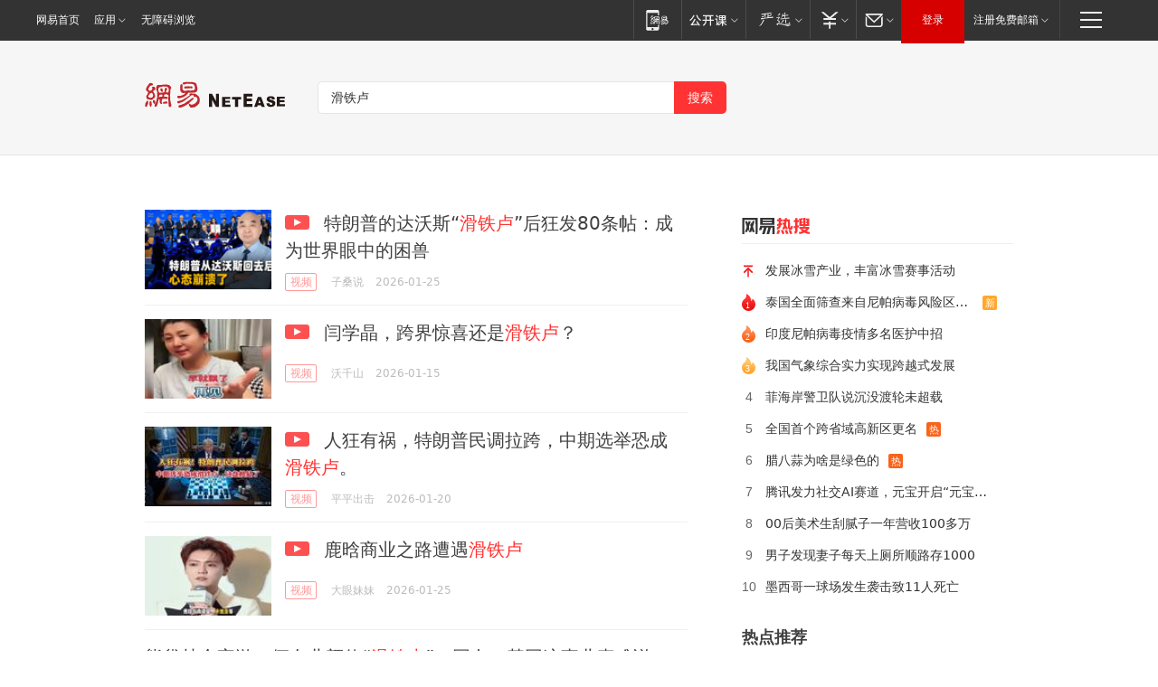

--- FILE ---
content_type: text/html; charset=utf-8
request_url: https://news.163.com/news/search?keyword=%E6%BB%91%E9%93%81%E5%8D%A2
body_size: 31297
content:
<!DOCTYPE HTML>
<!--[if IE 6 ]><html id="ne_wrap" class="ne_ua_ie6 ne_ua_ielte8"><![endif]-->
<!--[if IE 7 ]><html id="ne_wrap" class="ne_ua_ie7 ne_ua_ielte8"><![endif]-->
<!--[if IE 8 ]><html id="ne_wrap" class="ne_ua_ie8 ne_ua_ielte8"><![endif]-->
<!--[if IE 9 ]><html id="ne_wrap" class="ne_ua_ie9"><![endif]-->
<!--[if (gte IE 10)|!(IE)]><!--><html id="ne_wrap"><!--<![endif]-->
<head>
    
    <title>网易_新闻搜索</title>
    <base target="_blank"><!--[if lte IE 6]></base><![endif]-->
    <link rel="icon" href="https://www.163.com/favicon.ico" type="image/x-icon">
    <meta http-equiv="expires" content="0">
    <meta http-equiv="Cache-Control" content="no-transform"/>
    <meta http-equiv="Cache-Control" content="no-siteapp" />
    <meta http-equiv="x-ua-compatible" content="ie=edge">
    <meta name="keywords" content="新闻搜索,网易搜索">
    <meta name="description" content="网易新闻搜索">
    <meta name="author" content="网易">
    <meta name="Copyright" content="网易版权所有">
    <meta name="viewport" content="width=1000,user-scalable=no, viewport-fit=cover">
    <meta property="og:title" content="网易_新闻搜索">
    <meta property="og:type" content="news">
    <meta property="og:description" content="网易_新闻搜索">
    <meta property="article:author" content="网易">
    <script type="text/javascript" data-type="touch/article">!function(){"use strict";var t=["play.163.com"],e={URL:function(){var t,e=self.URL;try{e&&("href"in(t=new self.URL("http://m.163.com"))||(t=void 0))}catch(t){console.log(t)}return function(o){if(t)return new e(o);var i=document.createElement("a");return i.href=o,i}}(),isMobile:function(t){return/android.*?mobile|ipod|blackberry|bb\d+|phone|WindowsWechat/i.test(t||navigator.userAgent)},isPAD:function(t){return/iPad/i.test(t||navigator.userAgent)},blockedDomain:function(e){return-1!=t.indexOf(e)}};!function(t){if(!/noredirect/i.test(location.search)){var o,i=window.location.href,n=new e.URL(i),a=n.hostname;if(!e.blockedDomain(a)&&e.isMobile()){var r=n.search.length>0?n.search.substring(1):"",c=n.hash;r.length>0&&"&"!==r[0]&&(r="&"+r);var s=(o=function(){var t=[{test:/163\.com$/i,domain:"163"},{test:/baidu\.com$/i,domain:"baidu"},{test:/sm\.cn$/i,domain:"sm"},{test:/sogou\.com$/i,domain:"sogou"},{test:/so\.com$/i,domain:"360"},{test:/google/i,domain:"google"},{test:/bing/i,domain:"bing"},{test:/weibo/i,domain:"weibo"},{test:/toutiao/i,domain:"toutiao"}],e=document.referrer,o="",i="";if(e){var n=e.match(/^([hH][tT]{2}[pP]:\/\/|[hH][tT]{2}[pP][sS]:\/\/)([^\/]+).*?/);o=n&&n[2]?n[2]:o}if(o){i=o;for(var a,r=0;r<t.length;r++)if((a=t[r]).test.test(o)){i=a.domain;break}}return i}())?"&referFrom="+o:"",m=t&&t(s,i,r,c);m&&(window.location.href=m)}}}((function(t,e,o,i){var n=/([A-Z0-9]{16})(?:_\w+)?\.html/.exec(e);if(n){var a=n[1];if(n=/https?:\/\/(?:.*\.)?([a-z0-9]*)\.163\.com\/(?:\w+\/)?\d{2}\/\d{4}\/\d{2}\/([A-Z0-9]{16})(?:_\w+)?\.html/.exec(e)||/https?:\/\/www\.163\.com\/([a-z0-9]*)\/article\/([A-Z0-9]{16})(?:_\w+)?\.html/.exec(e)){n[1];return"local","https://m.163.com/local/article/"+a+".html?spss=adap_pc"+t+"#adaptation=pc"}return"https://m.163.com/touch/article.html?docid="+a+"&spss=adap_pc"+t+"#adaptation=pc"}return!1}))}();</script>
<style>.post_text {min-height: 300px;}body .post_content_main h1{line-height: 46px;}</style>
<link rel="stylesheet" href="https://static.ws.126.net/cnews/css13/endpage1301_v1.7.9.css">
<link rel="stylesheet" href="https://static.ws.126.net/cnews/img/nvt10/nvt_bar_widget_2.1.css">
<link rel="stylesheet" href="https://static.ws.126.net/163/f2e/post_nodejs/css/index.css?v=31">
<style>
  #endText p img {max-width: 550px;}
  .post_text>ol,.post_text>div>ol,.post_text>p>ol{list-style: decimal;padding-left:2em;}
  .post_text>ul,.post_text>div>ul,.post_text>p>ul{list-style: disc;padding-left:2em;}
  .post_text>ol>li,.post_text>ul>li,.post_text>div>ol>li,.post_text>div>ul>li,.post_text>p>ol>li,.post_text>p>ul>li{list-style: inherit;}
</style>
<script src="https://static.ws.126.net/cnews/js/ntes_jslib_1.x.js"></script>
<script src="https://static.ws.126.net/f2e/lib/js/ne.js"></script>
<script src="https://static.ws.126.net/163/f2e/libs/nvt_widgets_2.2.utf8.js?v=1" charset="UTF-8"></script>
<script>
  !window.console && (window.console = {},window.console.log = function(){return false;});
  NE.ready(function(){
    if (window.NTESCommonNavigator && !NTESCommonNavigator.core) {
      NTESCommonNavigator.core = {};
      NTESCommonNavigator.core.Controller = function(){return {refresh: function(){}}}
    }
  }) 
</script>
    <!--[if lt IE 9]>
    <script type="text/javascript" src="https://static.ws.126.net/163/f2e/post_nodejs/libs/js/html5shiv.min.js"></script><script type="text/javascript" src="https://static.ws.126.net/163/f2e/post_nodejs/libs/js/respond.min.js"></script>
    <![endif]-->
<link href="https://static.ws.126.net/163/f2e/news/searchindex_nodejs/static/css/main.63f72d9c.css" rel="stylesheet"></head>
<body>
    <!-- header -->
<link rel="stylesheet" href="https://static.ws.126.net/163/f2e/commonnav2019/css/commonnav_headcss-fad753559b.css"/>
<!-- urs -->
<script _keep="true" src="https://urswebzj.nosdn.127.net/webzj_cdn101/message.js" type="text/javascript"></script>
<div class="ntes_nav_wrap" id="js_N_NTES_wrap">
  <div class="ntes-nav" id="js_N_nav">
    <div class="ntes-nav-main clearfix">
            <div class="c-fl" id="js_N_nav_left">
        <a class="ntes-nav-index-title ntes-nav-entry-wide c-fl" href="https://www.163.com/" title="网易首页">网易首页</a>
        <!-- 应用 -->
        <div class="js_N_navSelect ntes-nav-select ntes-nav-select-wide ntes-nav-app  c-fl">
          <a href="https://www.163.com/#f=topnav" class="ntes-nav-select-title ntes-nav-entry-bgblack JS_NTES_LOG_FE">应用
            <em class="ntes-nav-select-arr"></em>
          </a>
          <div class="ntes-nav-select-pop">
            <ul class="ntes-nav-select-list clearfix">
              <li>
                <a href="https://m.163.com/newsapp/#f=topnav">
                  <span>
                    <em class="ntes-nav-app-newsapp">网易新闻</em>
                  </span>
                </a>
              </li>
              <li>
                <a href="https://open.163.com/#f=topnav">
                  <span>
                    <em class="ntes-nav-app-open">网易公开课</em>
                  </span>
                </a>
              </li>
              <li>
                <a href="https://hongcai.163.com/?from=pcsy-button">
                  <span>
                    <em class="ntes-nav-app-hongcai">网易红彩</em>
                  </span>
                </a>
              </li>
              <li>
                <a href="https://u.163.com/aosoutbdbd8">
                  <span>
                    <em class="ntes-nav-app-yanxuan">网易严选</em>
                  </span>
                </a>
              </li>
              <li>
                <a href="https://mail.163.com/client/dl.html?from=mail46">
                  <span>
                    <em class="ntes-nav-app-mail">邮箱大师</em>
                  </span>
                </a>
              </li>
              <li class="last">
                <a href="https://study.163.com/client/download.htm?from=163app&utm_source=163.com&utm_medium=web_app&utm_campaign=business">
                  <span>
                    <em class="ntes-nav-app-study">网易云课堂</em>
                  </span>
                </a>
              </li>
            </ul>
          </div>
        </div>
      </div>
      <div class="c-fr">
        <!-- 片段开始 -->
        <div class="ntes-nav-quick-navigation">
          <a rel="noreferrer"class="ntes-nav-quick-navigation-btn" id="js_N_ntes_nav_quick_navigation_btn" target="_self">
            <em>快速导航
              <span class="menu1"></span>
              <span class="menu2"></span>
              <span class="menu3"></span>
            </em>
          </a>
          <div class="ntes-quicknav-pop" id="js_N_ntes_quicknav_pop">
            <div class="ntes-quicknav-list">
              <div class="ntes-quicknav-content">
                <ul class="ntes-quicknav-column ntes-quicknav-column-1">
                  <li>
                    <h3>
                      <a href="https://news.163.com">新闻</a>
                    </h3>
                  </li>
                  <li>
                    <a href="https://news.163.com/domestic">国内</a>
                  </li>
                  <li>
                    <a href="https://news.163.com/world">国际</a>
                  </li>
                  <li>
                    <a href="https://news.163.com/special/wangsansanhome/">王三三</a>
                  </li>
                </ul>
                <ul class="ntes-quicknav-column ntes-quicknav-column-2">
                  <li>
                    <h3>
                      <a href="https://sports.163.com">体育</a>
                    </h3>
                  </li>
                  <li>
                    <a href="https://sports.163.com/nba">NBA</a>
                  </li>
                  <li>
                    <a href="https://sports.163.com/cba">CBA</a>
                  </li>
                  <li>
                    <a href="https://sports.163.com/allsports">综合</a>
                  </li>
                  <li>
                    <a href="https://sports.163.com/zc">中超</a>
                  </li>
                  <li>
                    <a href="https://sports.163.com/world">国际足球</a>
                  </li>
                  <li>
                    <a href="https://sports.163.com/yc">英超</a>
                  </li>
                  <li>
                    <a href="https://sports.163.com/xj">西甲</a>
                  </li>
                  <li>
                    <a href="https://sports.163.com/yj">意甲</a>
                  </li>
                </ul>
                <ul class="ntes-quicknav-column ntes-quicknav-column-3">
                  <li>
                    <h3>
                      <a href="https://ent.163.com">娱乐</a>
                    </h3>
                  </li>
                  <li>
                    <a href="https://ent.163.com/star">明星</a>
                  </li>
                  <li>
                    <a href="https://ent.163.com/movie">电影</a>
                  </li>
                  <li>
                    <a href="https://ent.163.com/tv">电视</a>
                  </li>
                  <li>
                    <a href="https://ent.163.com/music">音乐</a>
                  </li>
                  <li>
                    <a href="https://ent.163.com/special/fmgs/">封面故事</a>
                  </li>
                </ul>
                <ul class="ntes-quicknav-column ntes-quicknav-column-4">
                  <li>
                    <h3>
                      <a href="https://money.163.com">财经</a>
                    </h3>
                  </li>
                  <li>
                    <a href="https://money.163.com/stock">股票</a>
                  </li>
                  <li>
                    <a href="https://money.163.com/special/caijingyuanchuang/">原创</a>
                  </li>
                  <li>
                    <a href="https://money.163.com/special/wycjzk-pc/">智库</a>
                  </li>
                </ul>
                <ul class="ntes-quicknav-column ntes-quicknav-column-5">
                  <li>
                    <h3>
                      <a href="https://auto.163.com">汽车</a>
                    </h3>
                  </li>
                  <li>
                    <a href="https://auto.163.com/buy">购车</a>
                  </li>
                  <li>
                    <a href="http://product.auto.163.com">车型库</a>
                  </li>
                </ul>
                <ul class="ntes-quicknav-column ntes-quicknav-column-6">
                  <li>
                    <h3>
                      <a href="https://tech.163.com">科技</a>
                    </h3>
                  </li>
                  <li>
                    <a href="https://tech.163.com/smart/">网易智能</a>
                  </li>
                  <li>
                    <a href="https://tech.163.com/special/S1554800475317/">原创</a>
                  </li>
                  <li>
                    <a href="https://tech.163.com/it">IT</a>
                  </li>
                  <li>
                    <a href="https://tech.163.com/internet">互联网</a>
                  </li>
                  <li>
                    <a href="https://tech.163.com/telecom/">通信</a>
                  </li>
                </ul>
                <ul class="ntes-quicknav-column ntes-quicknav-column-7">
                  <li>
                    <h3>
                      <a href="https://fashion.163.com">时尚</a>
                    </h3>
                  </li>
                  <li>
                    <a href="https://fashion.163.com/art">艺术</a>
                  </li>
                  <li>
                    <a href="https://travel.163.com">旅游</a>
                  </li>
                </ul>
                <ul class="ntes-quicknav-column ntes-quicknav-column-8">
                  <li>
                    <h3>
                      <a href="https://mobile.163.com">手机</a>
                      <span>/</span>
                      <a href="https://digi.163.com/">数码</a>
                    </h3>
                  </li>
                  <li>
                    <a href="https://mobile.163.com/special/jqkj_list/">惊奇科技</a>
                  </li>
                  <li>
                    <a href="https://mobile.163.com/special/cpshi_list/">易评机</a>
                  </li>
                  <li>
                    <a href="https://hea.163.com/">家电</a>
                  </li>
                </ul>
                <ul class="ntes-quicknav-column ntes-quicknav-column-9">
                  <li>
                    <h3>
                      <a href="https://house.163.com">房产</a>
                      <span>/</span>
                      <a href="https://home.163.com">家居</a>
                    </h3>
                  </li>
                  <li>
                    <a href="https://bj.house.163.com">北京房产</a>
                  </li>
                  <li>
                    <a href="https://sh.house.163.com">上海房产</a>
                  </li>
                  <li>
                    <a href="https://gz.house.163.com">广州房产</a>
                  </li>
                  <li>
                    <a href="https://xf.house.163.com/">楼盘库</a>
                  </li>
                  <li>
                    <a href="https://designer.home.163.com/search">设计师库</a>
                  </li>
                  <li>
                    <a href="https://photo.home.163.com/">案例库</a>
                  </li>
                </ul>
                <ul class="ntes-quicknav-column ntes-quicknav-column-11">
                  <li>
                    <h3>
                      <a href="https://edu.163.com">教育</a>
                    </h3>
                  </li>
                  <li>
                    <a href="https://edu.163.com/liuxue">留学</a>
                  </li>
                  <li>
                    <a href="https://edu.163.com/gaokao">高考</a>
                  </li>
                </ul>
                <div class="ntes-nav-sitemap">
                  <a href="https://sitemap.163.com/">
                    <i></i>查看网易地图</a>
                </div>
              </div>
            </div>
          </div>
        </div>
        <div class="c-fr">
          <div class="c-fl" id="js_N_navLoginBefore">
            <div id="js_N_navHighlight" class="js_loginframe ntes-nav-login ntes-nav-login-normal">
              <a href="https://reg.163.com/" class="ntes-nav-login-title" id="js_N_nav_login_title">登录</a>
              <div class="ntes-nav-loginframe-pop" id="js_N_login_wrap">
                <!--加载登陆组件-->
              </div>
            </div>
            <div class="js_N_navSelect ntes-nav-select ntes-nav-select-wide  JS_NTES_LOG_FE c-fl">
              <a class="ntes-nav-select-title ntes-nav-select-title-register" href="https://mail.163.com/register/index.htm?from=163navi&regPage=163">注册免费邮箱
                <em class="ntes-nav-select-arr"></em>
              </a>
              <div class="ntes-nav-select-pop">
                <ul class="ntes-nav-select-list clearfix" style="width:210px;">
                  <li>
                    <a href="https://reg1.vip.163.com/newReg1/reg?from=new_topnav&utm_source=new_topnav">
                      <span style="width:190px;">注册VIP邮箱（特权邮箱，付费）</span>
                    </a>
                  </li>
                  <li class="last JS_NTES_LOG_FE">
                    <a href="https://mail.163.com/client/dl.html?from=mail46">
                      <span style="width:190px;">免费下载网易官方手机邮箱应用</span>
                    </a>
                  </li>
                </ul>
              </div>
            </div>
          </div>
          <div class="c-fl" id="js_N_navLoginAfter" style="display:none">
            <div id="js_N_logined_warp" class="js_N_navSelect ntes-nav-select ntes-nav-logined JS_NTES_LOG_FE">
              <a class="ntes-nav-select-title ntes-nav-logined-userinfo">
                <span id="js_N_navUsername" class="ntes-nav-logined-username"></span>
                <em class="ntes-nav-select-arr"></em>
              </a>
              <div id="js_login_suggest_wrap" class="ntes-nav-select-pop">
                <ul id="js_logined_suggest" class="ntes-nav-select-list clearfix"></ul>
              </div>
            </div>
            <a class="ntes-nav-entry-wide c-fl" target="_self" id="js_N_navLogout">安全退出</a>
          </div>
        </div>

        <ul class="ntes-nav-inside">
          <li>
            <div class="js_N_navSelect ntes-nav-select c-fl">
              <a href="https://www.163.com/newsapp/#f=163nav" class="ntes-nav-mobile-title ntes-nav-entry-bgblack">
                <em class="ntes-nav-entry-mobile">移动端</em>
              </a>
              <div class="qrcode-img">
                <a href="https://www.163.com/newsapp/#f=163nav">
                  <img src="//static.ws.126.net/f2e/include/common_nav/images/topapp.jpg">
                </a>
              </div>
            </div>
          </li>
          <li>
            <div class="js_N_navSelect ntes-nav-select c-fl">
              <a id="js_love_url" href="https://open.163.com/#ftopnav0" class="ntes-nav-select-title ntes-nav-select-title-huatian ntes-nav-entry-bgblack">
                <em class="ntes-nav-entry-huatian">网易公开课</em>
                <em class="ntes-nav-select-arr"></em>
                <span class="ntes-nav-msg">
                  <em class="ntes-nav-msg-num"></em>
                </span>
              </a>
              <div class="ntes-nav-select-pop ntes-nav-select-pop-huatian">
                <ul class="ntes-nav-select-list clearfix">
                  <li>
                    <a href="https://open.163.com/ted/#ftopnav1">
                      <span>TED</span>
                    </a>
                  </li>
                  <li>
                    <a href="https://open.163.com/cuvocw/#ftopnav2">
                      <span>中国大学视频公开课</span>
                    </a>
                  </li>
                  <li>
                    <a href="https://open.163.com/ocw/#ftopnav3">
                      <span>国际名校公开课</span>
                    </a>
                  </li>
                  <li>
                    <a href="https://open.163.com/appreciation/#ftopnav4">
                      <span>赏课·纪录片</span>
                    </a>
                  </li>
                  <li>
                    <a href="https://vip.open.163.com/#ftopnav5">
                      <span>付费精品课程</span>
                    </a>
                  </li>
                  <li>
                    <a href="https://open.163.com/special/School/beida.html#ftopnav6">
                      <span>北京大学公开课</span>
                    </a>
                  </li>
                  <li class="last">
                    <a href="https://open.163.com/newview/movie/courseintro?newurl=ME7HSJR07#ftopnav7">
                      <span>英语课程学习</span>
                    </a>
                  </li>
                </ul>
              </div>
            </div>
          </li>
          <li>
            <div class="js_N_navSelect ntes-nav-select c-fl">
              <a id="js_lofter_icon_url" href="https://you.163.com/?from=web_fc_menhu_xinrukou_1" class="ntes-nav-select-title ntes-nav-select-title-lofter ntes-nav-entry-bgblack">
                <em class="ntes-nav-entry-lofter">网易严选</em>
                <em class="ntes-nav-select-arr"></em>
                <span class="ntes-nav-msg" id="js_N_navLofterMsg">
                  <em class="ntes-nav-msg-num"></em>
                </span>
              </a>
              <div class="ntes-nav-select-pop ntes-nav-select-pop-lofter">
                <ul id="js_lofter_pop_url" class="ntes-nav-select-list clearfix">
                  <li>
                    <a href="https://act.you.163.com/act/pub/ABuyLQKNmKmK.html?from=out_ynzy_xinrukou_2">
                      <span>新人特价</span>
                    </a>
                  </li>
                  <li>
                    <a href="https://you.163.com/topic/v1/pub/Pew1KBH9Au.html?from=out_ynzy_xinrukou_3">
                      <span>9.9专区</span>
                    </a>
                  </li>
                  <li>
                    <a href="https://you.163.com/item/newItemRank?from=out_ynzy_xinrukou_4">
                      <span>新品热卖</span>
                    </a>
                  </li>
                  <li>
                    <a href="https://you.163.com/item/recommend?from=out_ynzy_xinrukou_5">
                      <span>人气好物</span>
                    </a>
                  </li>
                  <li>
                    <a href="https://you.163.com/item/list?categoryId=1005000&from=out_ynzy_xinrukou_7">
                      <span>居家生活</span>
                    </a>
                  </li>
                  <li>
                    <a href="https://you.163.com/item/list?categoryId=1010000&from=out_ynzy_xinrukou_8">
                      <span>服饰鞋包</span>
                    </a>
                  </li>
                  <li>
                    <a href="https://you.163.com/item/list?categoryId=1011000&from=out_ynzy_xinrukou_9">
                      <span>母婴亲子</span>
                    </a>
                  </li>
                  <li class="last">
                    <a href="https://you.163.com/item/list?categoryId=1005002&from=out_ynzy_xinrukou_10">
                      <span>美食酒水</span>
                    </a>
                  </li>
                </ul>
              </div>
            </div>
          </li>
          <li>
            <div class="js_N_navSelect ntes-nav-select c-fl">
              <a href="https://ecard.163.com/" class="ntes-nav-select-title
        ntes-nav-select-title-money ntes-nav-entry-bgblack">
                <em class="ntes-nav-entry-money">支付</em>
                <em class="ntes-nav-select-arr"></em>
              </a>
              <div class="ntes-nav-select-pop ntes-nav-select-pop-temp">
                <ul class="ntes-nav-select-list clearfix">
                  <li>
                    <a href="https://ecard.163.com/#f=topnav">
                      <span>一卡通充值</span>
                    </a>
                  </li>
                  <li>
                    <a href="https://ecard.163.com/script/index#f=topnav">
                      <span>一卡通购买</span>
                    </a>
                  </li>
                  <li>
                    <a href="https://epay.163.com/">
                      <span>我的网易支付</span>
                    </a>
                  </li>
                  <li class="last">
                    <a href="https://globalpay.163.com/home">
                      <span>网易跨境支付</span>
                    </a>
                  </li>
                </ul>
              </div>
            </div>
          </li>
          <li>
            <div class="js_N_navSelect ntes-nav-select c-fl">
              <a id="js_mail_url" rel="noreferrer"class="ntes-nav-select-title
        ntes-nav-select-title-mail ntes-nav-entry-bgblack">
                <em class="ntes-nav-entry-mail">邮箱</em>
                <em class="ntes-nav-select-arr"></em>
                <span class="ntes-nav-msg" id="js_N_navMailMsg">
                  <em class="ntes-nav-msg-num" id="js_N_navMailMsgNum"></em>
                </span>
              </a>
              <div class="ntes-nav-select-pop ntes-nav-select-pop-mail">
                <ul class="ntes-nav-select-list clearfix">
                  <li>
                    <a href="https://email.163.com/#f=topnav">
                      <span>免费邮箱</span>
                    </a>
                  </li>
                  <li>
                    <a href="https://vipmail.163.com/#f=topnav">
                      <span>VIP邮箱</span>
                    </a>
                  </li>
                  <li>
                    <a href="https://qiye.163.com/?from=NetEase163top">
                      <span>企业邮箱</span>
                    </a>
                  </li>
                  <li>
                    <a href="https://mail.163.com/register/index.htm?from=ntes_nav&regPage=163">
                      <span>免费注册</span>
                    </a>
                  </li>
                  <li class="last">
                    <a href="https://mail.163.com/dashi/dlpro.html?from=mail46">
                      <span>客户端下载</span>
                    </a>
                  </li>
                </ul>
              </div>
            </div>
          </li>
        </ul>
      </div>
    </div>
  </div>
</div>
<script src="https://static.ws.126.net/163/f2e/commonnav2019/js/commonnav_headjs-8e9e7c8602.js"></script>
    <script>
        window.__STOCK_COMPONENT__ = [];
        // 初始化body宽度
        function getWindowSize(){if(window.innerHeight){return{'width':window.innerWidth,'height':window.innerHeight}}else if(document.documentElement&&document.documentElement.clientHeight){return{'width':document.documentElement.clientWidth,'height':document.documentElement.clientHeight}}else if(document.body){return{'width':document.body.clientWidth,'height':document.body.clientHeight}}}var DEFAULT_VERSION="9.0";var ua=navigator.userAgent.toLowerCase();var isIE=ua.indexOf("msie")>-1;var safariVersion;if(isIE){safariVersion=ua.match(/msie ([\d.]+)/)[1]}if(safariVersion<=DEFAULT_VERSION){if(safariVersion==7){NE(document.body).addClass("w9")}}function resizeNav(){if(getWindowSize().width<1366&&safariVersion!=7){NE(document.body).addClass("w9")}if(getWindowSize().width>=1366&&safariVersion!=7){NE(document.body).removeClass("w9")}};resizeNav();
        // 移动端跳转
        (function() {
            if(/s=noRedirect/i.test(location.search)) return; 
            if(/AppleWebKit.*Mobile/i.test(navigator.userAgent) || (/MIDP|SymbianOS|NOKIA|SAMSUNG|LG|NEC|TCL|Alcatel|BIRD|DBTEL|Dopod|PHILIPS|HAIER|LENOVO|MOT-|Nokia|SonyEricsson|SIE-|Amoi|ZTE/.test(navigator.userAgent))) {
                try {
                    if(/Android|Windows Phone|webOS|iPhone|iPod|BlackBerry/i.test(navigator.userAgent)) {
                      if (/www/.test(window.location.hostname)) {
                        window.location.href = window.location.href.replace('www.163.com','m.163.com')
                      } else if (/keyword/.test(window.location.href)) {
                        // https://m.163.com/search?keyword=%E9%99%8D%E9%9B%A8
                        window.location.href = 'https://m.163.com/search?keyword=' + encodeURIComponent('滑铁卢')
                      }
                    } else if(/iPad/i.test(navigator.userAgent)) {
                    }
                } catch(e) {}
            }   
        })();
        // data.list.length
        function traceAnt(event, info) {
          if (!window['NTESAntAnalysis']) {
            window.addEventListener('NTMReady', () => {
              traceAnt(event, info)
            })
          } else {
            window['NTESAntAnalysis'].sendData({
              projectid: 'NTM-LEST41Y4-53',
              val_nm: 'searchindex',
              val_act: event,
              info,
            })
          }
        };
        traceAnt('searchresult', {
          'position': '50'
        })
    </script>
    <!-- content -->
    <div class="container">
        <div class="keyword_head">
          <div class="keyword_head_wrap">
            <div class="logo"></div>
            <!-- 搜索框 -->
            <div id="netease_search" search-sug="true" search-width="453" search-keywords="true"></div>
            <script src="https://static.ws.126.net/163/f2e/modules/search2022/search2022.cdbc9331.js" async></script>
          </div>
            
        </div>
        <div class="keyword_body keyword_cnt">
            <div class="keyword_main">
                <div class="keyword_list ">
                
                    
                    <div class="keyword_new keyword_new_simple ">
                        
                        <div class="keyword_img">
                            <a href="https://www.163.com/v/video/VJJ752206.html"><img src="https://nimg.ws.126.net/?url=https%3A%2F%2Fvideoimg.ws.126.net%2Fcover%2F20260125%2F2UXnJKC9A_cover.jpg&thumbnail=140x88&quality=95&type=jpg" onerror="javascript:this.src='https://static.ws.126.net/f2e/news/index2016_rmd/images/pic_error0106.jpg';"></a>
                        </div>
                        
                        <h3><a href="https://www.163.com/v/video/VJJ752206.html">
                          
                          <i class="post_recommend_video"></i>
                          
                          特朗普的达沃斯“<em>滑铁卢</em>”后狂发80条帖：成为世界眼中的困兽
                        </a></h3>
                        
                        <div class="keyword_other">
                            <a href="https://v.163.com" class="keyword_channel">视频</a>
                            
                            <div class="keyword_source">子桑说</div>
                            <div class="keyword_time">2026-01-25</div>
                            
                            <a class="keyword_comment hidden" href="https://comment.tie.163.com/JJ752206050835RB.html">
                            
                                <span class="keyword_comment_wrap">
                                    <span class="keyword_comment_tie_icon">3</span>
                                    <span class="keyword_comment_tie_text">
                                        <i>跟贴</i>
                                        3
                                    </span>
                                </span>
                            </a>
                            <div class="keyword_share hidden">
                                <span class="keyword_share_normal" title="分享"></span>
                                <div class="keyword_share_menu">
                                    <div class="keyword_share_wrap">
                                        <ul class="keyword_share_list">
                                            <li class="share_yixin" onclick="shareto('yixin','https://www.163.com/v/video/VJJ752206.html#sns_yixin','特朗普的达沃斯“滑铁卢”后狂发80条帖：成为世界眼中的困兽','','http://videoimg.ws.126.net/cover/20260125/2UXnJKC9A_cover.jpg');trackEvent('click_shareTo_yixin');">
                                                <a href="javascript:;" target="_self">
                                                  <i title="分享到易信"></i>易信
                                                </a>
                                            </li>
                                            <li class="share_weixin" onclick="trackEvent('click_shareTo_weixin');" data-url="https://www.163.com/v/video/VJJ752206.html#sns_weixin">
                                                <a href="javascript:;" target="_self">
                                                  <i title="分享到微信"></i>微信
                                                </a>
                                            </li>
                                            <li class="share_weibo" onclick="shareto('weibo','https://www.163.com/v/video/VJJ752206.html#sns_weibo','特朗普的达沃斯“滑铁卢”后狂发80条帖：成为世界眼中的困兽','','http://videoimg.ws.126.net/cover/20260125/2UXnJKC9A_cover.jpg');trackEvent('click_shareTo_weibo');">
                                                <a href="javascript:;" target="_self">
                                                  <i title="分享到微博"></i>微博
                                                </a>
                                            </li>
                                            <li class="share_qzone" onclick="shareto('qzone','https://www.163.com/v/video/VJJ752206.html#sns_qqZone','特朗普的达沃斯“滑铁卢”后狂发80条帖：成为世界眼中的困兽','','http://videoimg.ws.126.net/cover/20260125/2UXnJKC9A_cover.jpg');trackEvent('click_shareTo_qzone');">
                                                <a href="javascript:;" target="_self">
                                                  <i title="分享到QQ空间"></i>QQ空间
                                                </a>
                                            </li>
                                        </ul>
                                    </div>
                                    <div class="keyword_share_qrcode">
                                        <div class="keyword_share_qrcode_arr"></div>
                                        <div class="js_qrcode_img"></div>
                                        <p>用微信扫码二维码</p>
                                        <p>分享至好友和朋友圈</p>
                                    </div>
                                </div>
                            </div>
                        </div>
                    </div>
                
                    
                    <div class="keyword_new keyword_new_simple ">
                        
                        <div class="keyword_img">
                            <a href="https://www.163.com/v/video/VQIBL834P.html"><img src="https://nimg.ws.126.net/?url=https%3A%2F%2Fvideoimg.ws.126.net%2Fcover%2F20260115%2FrN2d8I57C_cover.jpg&thumbnail=140x88&quality=95&type=jpg" onerror="javascript:this.src='https://static.ws.126.net/f2e/news/index2016_rmd/images/pic_error0106.jpg';"></a>
                        </div>
                        
                        <h3><a href="https://www.163.com/v/video/VQIBL834P.html">
                          
                          <i class="post_recommend_video"></i>
                          
                          闫学晶，跨界惊喜还是<em>滑铁卢</em>？
                        </a></h3>
                        
                        <div class="keyword_other">
                            <a href="https://v.163.com" class="keyword_channel">视频</a>
                            
                            <div class="keyword_source">沃千山</div>
                            <div class="keyword_time">2026-01-15</div>
                            
                            <a class="keyword_comment hidden" href="https://comment.tie.163.com/QIBL834P050835RB.html">
                            
                                <span class="keyword_comment_wrap">
                                    <span class="keyword_comment_tie_icon">731</span>
                                    <span class="keyword_comment_tie_text">
                                        <i>跟贴</i>
                                        731
                                    </span>
                                </span>
                            </a>
                            <div class="keyword_share hidden">
                                <span class="keyword_share_normal" title="分享"></span>
                                <div class="keyword_share_menu">
                                    <div class="keyword_share_wrap">
                                        <ul class="keyword_share_list">
                                            <li class="share_yixin" onclick="shareto('yixin','https://www.163.com/v/video/VQIBL834P.html#sns_yixin','闫学晶，跨界惊喜还是滑铁卢？','','http://videoimg.ws.126.net/cover/20260115/rN2d8I57C_cover.jpg');trackEvent('click_shareTo_yixin');">
                                                <a href="javascript:;" target="_self">
                                                  <i title="分享到易信"></i>易信
                                                </a>
                                            </li>
                                            <li class="share_weixin" onclick="trackEvent('click_shareTo_weixin');" data-url="https://www.163.com/v/video/VQIBL834P.html#sns_weixin">
                                                <a href="javascript:;" target="_self">
                                                  <i title="分享到微信"></i>微信
                                                </a>
                                            </li>
                                            <li class="share_weibo" onclick="shareto('weibo','https://www.163.com/v/video/VQIBL834P.html#sns_weibo','闫学晶，跨界惊喜还是滑铁卢？','','http://videoimg.ws.126.net/cover/20260115/rN2d8I57C_cover.jpg');trackEvent('click_shareTo_weibo');">
                                                <a href="javascript:;" target="_self">
                                                  <i title="分享到微博"></i>微博
                                                </a>
                                            </li>
                                            <li class="share_qzone" onclick="shareto('qzone','https://www.163.com/v/video/VQIBL834P.html#sns_qqZone','闫学晶，跨界惊喜还是滑铁卢？','','http://videoimg.ws.126.net/cover/20260115/rN2d8I57C_cover.jpg');trackEvent('click_shareTo_qzone');">
                                                <a href="javascript:;" target="_self">
                                                  <i title="分享到QQ空间"></i>QQ空间
                                                </a>
                                            </li>
                                        </ul>
                                    </div>
                                    <div class="keyword_share_qrcode">
                                        <div class="keyword_share_qrcode_arr"></div>
                                        <div class="js_qrcode_img"></div>
                                        <p>用微信扫码二维码</p>
                                        <p>分享至好友和朋友圈</p>
                                    </div>
                                </div>
                            </div>
                        </div>
                    </div>
                
                    
                    <div class="keyword_new keyword_new_simple ">
                        
                        <div class="keyword_img">
                            <a href="https://www.163.com/v/video/VNIOEPDCN.html"><img src="https://nimg.ws.126.net/?url=https%3A%2F%2Fvideoimg.ws.126.net%2Fcover%2F20260120%2FIikhlu8cV_cover.jpg&thumbnail=140x88&quality=95&type=jpg" onerror="javascript:this.src='https://static.ws.126.net/f2e/news/index2016_rmd/images/pic_error0106.jpg';"></a>
                        </div>
                        
                        <h3><a href="https://www.163.com/v/video/VNIOEPDCN.html">
                          
                          <i class="post_recommend_video"></i>
                          
                          人狂有祸，特朗普民调拉跨，中期选举恐成<em>滑铁卢</em>。
                        </a></h3>
                        
                        <div class="keyword_other">
                            <a href="https://v.163.com" class="keyword_channel">视频</a>
                            
                            <div class="keyword_source">平平出击</div>
                            <div class="keyword_time">2026-01-20</div>
                            
                            <a class="keyword_comment hidden" href="https://comment.tie.163.com/NIOEPDCN050835RB.html">
                            
                                <span class="keyword_comment_wrap">
                                    <span class="keyword_comment_tie_icon">18</span>
                                    <span class="keyword_comment_tie_text">
                                        <i>跟贴</i>
                                        18
                                    </span>
                                </span>
                            </a>
                            <div class="keyword_share hidden">
                                <span class="keyword_share_normal" title="分享"></span>
                                <div class="keyword_share_menu">
                                    <div class="keyword_share_wrap">
                                        <ul class="keyword_share_list">
                                            <li class="share_yixin" onclick="shareto('yixin','https://www.163.com/v/video/VNIOEPDCN.html#sns_yixin','人狂有祸，特朗普民调拉跨，中期选举恐成滑铁卢。','','http://videoimg.ws.126.net/cover/20260120/Iikhlu8cV_cover.jpg');trackEvent('click_shareTo_yixin');">
                                                <a href="javascript:;" target="_self">
                                                  <i title="分享到易信"></i>易信
                                                </a>
                                            </li>
                                            <li class="share_weixin" onclick="trackEvent('click_shareTo_weixin');" data-url="https://www.163.com/v/video/VNIOEPDCN.html#sns_weixin">
                                                <a href="javascript:;" target="_self">
                                                  <i title="分享到微信"></i>微信
                                                </a>
                                            </li>
                                            <li class="share_weibo" onclick="shareto('weibo','https://www.163.com/v/video/VNIOEPDCN.html#sns_weibo','人狂有祸，特朗普民调拉跨，中期选举恐成滑铁卢。','','http://videoimg.ws.126.net/cover/20260120/Iikhlu8cV_cover.jpg');trackEvent('click_shareTo_weibo');">
                                                <a href="javascript:;" target="_self">
                                                  <i title="分享到微博"></i>微博
                                                </a>
                                            </li>
                                            <li class="share_qzone" onclick="shareto('qzone','https://www.163.com/v/video/VNIOEPDCN.html#sns_qqZone','人狂有祸，特朗普民调拉跨，中期选举恐成滑铁卢。','','http://videoimg.ws.126.net/cover/20260120/Iikhlu8cV_cover.jpg');trackEvent('click_shareTo_qzone');">
                                                <a href="javascript:;" target="_self">
                                                  <i title="分享到QQ空间"></i>QQ空间
                                                </a>
                                            </li>
                                        </ul>
                                    </div>
                                    <div class="keyword_share_qrcode">
                                        <div class="keyword_share_qrcode_arr"></div>
                                        <div class="js_qrcode_img"></div>
                                        <p>用微信扫码二维码</p>
                                        <p>分享至好友和朋友圈</p>
                                    </div>
                                </div>
                            </div>
                        </div>
                    </div>
                
                    
                    <div class="keyword_new keyword_new_simple ">
                        
                        <div class="keyword_img">
                            <a href="https://www.163.com/v/video/VFJ57SEQT.html"><img src="https://nimg.ws.126.net/?url=https%3A%2F%2Fvideoimg.ws.126.net%2Fcover%2F20260125%2FB7qCt0ZQI_cover.jpg&thumbnail=140x88&quality=95&type=jpg" onerror="javascript:this.src='https://static.ws.126.net/f2e/news/index2016_rmd/images/pic_error0106.jpg';"></a>
                        </div>
                        
                        <h3><a href="https://www.163.com/v/video/VFJ57SEQT.html">
                          
                          <i class="post_recommend_video"></i>
                          
                          鹿晗商业之路遭遇<em>滑铁卢</em>
                        </a></h3>
                        
                        <div class="keyword_other">
                            <a href="https://v.163.com" class="keyword_channel">视频</a>
                            
                            <div class="keyword_source">大眼妹妹</div>
                            <div class="keyword_time">2026-01-25</div>
                            
                            <a class="keyword_comment hidden" href="https://comment.tie.163.com/FJ57SEQT050835RB.html">
                            
                                <span class="keyword_comment_wrap">
                                    <span class="keyword_comment_tie_icon">4</span>
                                    <span class="keyword_comment_tie_text">
                                        <i>跟贴</i>
                                        4
                                    </span>
                                </span>
                            </a>
                            <div class="keyword_share hidden">
                                <span class="keyword_share_normal" title="分享"></span>
                                <div class="keyword_share_menu">
                                    <div class="keyword_share_wrap">
                                        <ul class="keyword_share_list">
                                            <li class="share_yixin" onclick="shareto('yixin','https://www.163.com/v/video/VFJ57SEQT.html#sns_yixin','鹿晗商业之路遭遇滑铁卢','','http://videoimg.ws.126.net/cover/20260125/B7qCt0ZQI_cover.jpg');trackEvent('click_shareTo_yixin');">
                                                <a href="javascript:;" target="_self">
                                                  <i title="分享到易信"></i>易信
                                                </a>
                                            </li>
                                            <li class="share_weixin" onclick="trackEvent('click_shareTo_weixin');" data-url="https://www.163.com/v/video/VFJ57SEQT.html#sns_weixin">
                                                <a href="javascript:;" target="_self">
                                                  <i title="分享到微信"></i>微信
                                                </a>
                                            </li>
                                            <li class="share_weibo" onclick="shareto('weibo','https://www.163.com/v/video/VFJ57SEQT.html#sns_weibo','鹿晗商业之路遭遇滑铁卢','','http://videoimg.ws.126.net/cover/20260125/B7qCt0ZQI_cover.jpg');trackEvent('click_shareTo_weibo');">
                                                <a href="javascript:;" target="_self">
                                                  <i title="分享到微博"></i>微博
                                                </a>
                                            </li>
                                            <li class="share_qzone" onclick="shareto('qzone','https://www.163.com/v/video/VFJ57SEQT.html#sns_qqZone','鹿晗商业之路遭遇滑铁卢','','http://videoimg.ws.126.net/cover/20260125/B7qCt0ZQI_cover.jpg');trackEvent('click_shareTo_qzone');">
                                                <a href="javascript:;" target="_self">
                                                  <i title="分享到QQ空间"></i>QQ空间
                                                </a>
                                            </li>
                                        </ul>
                                    </div>
                                    <div class="keyword_share_qrcode">
                                        <div class="keyword_share_qrcode_arr"></div>
                                        <div class="js_qrcode_img"></div>
                                        <p>用微信扫码二维码</p>
                                        <p>分享至好友和朋友圈</p>
                                    </div>
                                </div>
                            </div>
                        </div>
                    </div>
                
                    
                    <div class="keyword_new keyword_new_triple ">
                        
                        <h3><a href="https://www.163.com/dy/article/KK3VNDUC055654VZ.html">
                          
                          熊黛林全家游，俩女儿颜值“<em>滑铁卢</em>”？网友：基因这事儿真难说！
                        </a></h3>
                        
                        <div class="keyword_img_list">
                            
                            <div class="keyword_img">
                                <a href="https://www.163.com/dy/article/KK3VNDUC055654VZ.html"><img src="https://nimg.ws.126.net/?url=https%3A%2F%2Fdingyue.ws.126.net%2F2026%2F0125%2F9a808ef0j00t9ebde0010d000ku00fmp.jpg&thumbnail=190x120&quality=95&type=jpg" onerror="javascript:this.src='https://static.ws.126.net/f2e/news/index2016_rmd/images/pic_error0106.jpg';"></a>
                            </div>
                            
                            <div class="keyword_img">
                                <a href="https://www.163.com/dy/article/KK3VNDUC055654VZ.html"><img src="https://nimg.ws.126.net/?url=https%3A%2F%2Fdingyue.ws.126.net%2F2026%2F0125%2F5c0be78ej00t9ebd00016d000d200k8m.jpg&thumbnail=190x120&quality=95&type=jpg" onerror="javascript:this.src='https://static.ws.126.net/f2e/news/index2016_rmd/images/pic_error0106.jpg';"></a>
                            </div>
                            
                            <div class="keyword_img">
                                <a href="https://www.163.com/dy/article/KK3VNDUC055654VZ.html"><img src="https://nimg.ws.126.net/?url=https%3A%2F%2Fdingyue.ws.126.net%2F2026%2F0125%2F8c0d5f48j00t9ebd0003ed000pu010em.jpg&thumbnail=190x120&quality=95&type=jpg" onerror="javascript:this.src='https://static.ws.126.net/f2e/news/index2016_rmd/images/pic_error0106.jpg';"></a>
                            </div>
                            
                        </div>    
                        
                        <div class="keyword_other">
                            <a href="https://dy.163.com" class="keyword_channel">网易号</a>
                            
                            <div class="keyword_source">搞笑娱乐笑话</div>
                            <div class="keyword_time">2026-01-25</div>
                            
                            <a class="keyword_comment hidden" href="https://comment.tie.163.com/KK3VNDUC055654VZ.html">
                            
                                <span class="keyword_comment_wrap">
                                    <span class="keyword_comment_tie_icon">7</span>
                                    <span class="keyword_comment_tie_text">
                                        <i>跟贴</i>
                                        7
                                    </span>
                                </span>
                            </a>
                            <div class="keyword_share hidden">
                                <span class="keyword_share_normal" title="分享"></span>
                                <div class="keyword_share_menu">
                                    <div class="keyword_share_wrap">
                                        <ul class="keyword_share_list">
                                            <li class="share_yixin" onclick="shareto('yixin','https://www.163.com/dy/article/KK3VNDUC055654VZ.html#sns_yixin','熊黛林全家游，俩女儿颜值“滑铁卢”？网友：基因这事儿真难说！','','http://dingyue.ws.126.net/2026/0125/9a808ef0j00t9ebde0010d000ku00fmp.jpg');trackEvent('click_shareTo_yixin');">
                                                <a href="javascript:;" target="_self">
                                                  <i title="分享到易信"></i>易信
                                                </a>
                                            </li>
                                            <li class="share_weixin" onclick="trackEvent('click_shareTo_weixin');" data-url="https://www.163.com/dy/article/KK3VNDUC055654VZ.html#sns_weixin">
                                                <a href="javascript:;" target="_self">
                                                  <i title="分享到微信"></i>微信
                                                </a>
                                            </li>
                                            <li class="share_weibo" onclick="shareto('weibo','https://www.163.com/dy/article/KK3VNDUC055654VZ.html#sns_weibo','熊黛林全家游，俩女儿颜值“滑铁卢”？网友：基因这事儿真难说！','','http://dingyue.ws.126.net/2026/0125/9a808ef0j00t9ebde0010d000ku00fmp.jpg');trackEvent('click_shareTo_weibo');">
                                                <a href="javascript:;" target="_self">
                                                  <i title="分享到微博"></i>微博
                                                </a>
                                            </li>
                                            <li class="share_qzone" onclick="shareto('qzone','https://www.163.com/dy/article/KK3VNDUC055654VZ.html#sns_qqZone','熊黛林全家游，俩女儿颜值“滑铁卢”？网友：基因这事儿真难说！','','http://dingyue.ws.126.net/2026/0125/9a808ef0j00t9ebde0010d000ku00fmp.jpg');trackEvent('click_shareTo_qzone');">
                                                <a href="javascript:;" target="_self">
                                                  <i title="分享到QQ空间"></i>QQ空间
                                                </a>
                                            </li>
                                        </ul>
                                    </div>
                                    <div class="keyword_share_qrcode">
                                        <div class="keyword_share_qrcode_arr"></div>
                                        <div class="js_qrcode_img"></div>
                                        <p>用微信扫码二维码</p>
                                        <p>分享至好友和朋友圈</p>
                                    </div>
                                </div>
                            </div>
                        </div>
                    </div>
                
                    
                    <div class="keyword_new keyword_new_simple ">
                        
                        <div class="keyword_img">
                            <a href="https://www.163.com/dy/article/KK54OJ370553Y1IA.html"><img src="https://nimg.ws.126.net/?url=https%3A%2F%2Fdingyue.ws.126.net%2F2026%2F0125%2Fbe0dbebdj00t9f5bb0026d000p300gqm.jpg&thumbnail=140x88&quality=95&type=jpg" onerror="javascript:this.src='https://static.ws.126.net/f2e/news/index2016_rmd/images/pic_error0106.jpg';"></a>
                        </div>
                        
                        <h3><a href="https://www.163.com/dy/article/KK54OJ370553Y1IA.html">
                          
                          特朗普的达沃斯“<em>滑铁卢</em>”后狂发80条帖：成为世界眼中的困兽
                        </a></h3>
                        
                        <div class="keyword_other">
                            <a href="https://dy.163.com" class="keyword_channel">网易号</a>
                            
                            <div class="keyword_source">子桑说</div>
                            <div class="keyword_time">2026-01-25</div>
                            
                            <a class="keyword_comment hidden" href="https://comment.tie.163.com/KK54OJ370553Y1IA.html">
                            
                                <span class="keyword_comment_wrap">
                                    <span class="keyword_comment_tie_icon">0</span>
                                    <span class="keyword_comment_tie_text">
                                        <i>跟贴</i>
                                        0
                                    </span>
                                </span>
                            </a>
                            <div class="keyword_share hidden">
                                <span class="keyword_share_normal" title="分享"></span>
                                <div class="keyword_share_menu">
                                    <div class="keyword_share_wrap">
                                        <ul class="keyword_share_list">
                                            <li class="share_yixin" onclick="shareto('yixin','https://www.163.com/dy/article/KK54OJ370553Y1IA.html#sns_yixin','特朗普的达沃斯“滑铁卢”后狂发80条帖：成为世界眼中的困兽','','http://dingyue.ws.126.net/2026/0125/be0dbebdj00t9f5bb0026d000p300gqm.jpg');trackEvent('click_shareTo_yixin');">
                                                <a href="javascript:;" target="_self">
                                                  <i title="分享到易信"></i>易信
                                                </a>
                                            </li>
                                            <li class="share_weixin" onclick="trackEvent('click_shareTo_weixin');" data-url="https://www.163.com/dy/article/KK54OJ370553Y1IA.html#sns_weixin">
                                                <a href="javascript:;" target="_self">
                                                  <i title="分享到微信"></i>微信
                                                </a>
                                            </li>
                                            <li class="share_weibo" onclick="shareto('weibo','https://www.163.com/dy/article/KK54OJ370553Y1IA.html#sns_weibo','特朗普的达沃斯“滑铁卢”后狂发80条帖：成为世界眼中的困兽','','http://dingyue.ws.126.net/2026/0125/be0dbebdj00t9f5bb0026d000p300gqm.jpg');trackEvent('click_shareTo_weibo');">
                                                <a href="javascript:;" target="_self">
                                                  <i title="分享到微博"></i>微博
                                                </a>
                                            </li>
                                            <li class="share_qzone" onclick="shareto('qzone','https://www.163.com/dy/article/KK54OJ370553Y1IA.html#sns_qqZone','特朗普的达沃斯“滑铁卢”后狂发80条帖：成为世界眼中的困兽','','http://dingyue.ws.126.net/2026/0125/be0dbebdj00t9f5bb0026d000p300gqm.jpg');trackEvent('click_shareTo_qzone');">
                                                <a href="javascript:;" target="_self">
                                                  <i title="分享到QQ空间"></i>QQ空间
                                                </a>
                                            </li>
                                        </ul>
                                    </div>
                                    <div class="keyword_share_qrcode">
                                        <div class="keyword_share_qrcode_arr"></div>
                                        <div class="js_qrcode_img"></div>
                                        <p>用微信扫码二维码</p>
                                        <p>分享至好友和朋友圈</p>
                                    </div>
                                </div>
                            </div>
                        </div>
                    </div>
                
                    
                    <div class="keyword_new keyword_new_simple ">
                        
                        <div class="keyword_img">
                            <a href="https://www.163.com/v/video/VFB76IA4V.html"><img src="https://nimg.ws.126.net/?url=https%3A%2F%2Fvideoimg.ws.126.net%2Fcover%2F20251018%2Fk5PjfRHwm_cover.jpg&thumbnail=140x88&quality=95&type=jpg" onerror="javascript:this.src='https://static.ws.126.net/f2e/news/index2016_rmd/images/pic_error0106.jpg';"></a>
                        </div>
                        
                        <h3><a href="https://www.163.com/v/video/VFB76IA4V.html">
                          
                          <i class="post_recommend_video"></i>
                          
                          骗子的<em>滑铁卢</em>
                        </a></h3>
                        
                        <div class="keyword_other">
                            <a href="https://v.163.com" class="keyword_channel">视频</a>
                            
                            <div class="keyword_source">靓仔影视君</div>
                            <div class="keyword_time">2025-10-19</div>
                            
                            <a class="keyword_comment hidden" href="https://comment.tie.163.com/FB76IA4V050835RB.html">
                            
                                <span class="keyword_comment_wrap">
                                    <span class="keyword_comment_tie_icon">0</span>
                                    <span class="keyword_comment_tie_text">
                                        <i>跟贴</i>
                                        0
                                    </span>
                                </span>
                            </a>
                            <div class="keyword_share hidden">
                                <span class="keyword_share_normal" title="分享"></span>
                                <div class="keyword_share_menu">
                                    <div class="keyword_share_wrap">
                                        <ul class="keyword_share_list">
                                            <li class="share_yixin" onclick="shareto('yixin','https://www.163.com/v/video/VFB76IA4V.html#sns_yixin','骗子的滑铁卢','','http://videoimg.ws.126.net/cover/20251018/k5PjfRHwm_cover.jpg');trackEvent('click_shareTo_yixin');">
                                                <a href="javascript:;" target="_self">
                                                  <i title="分享到易信"></i>易信
                                                </a>
                                            </li>
                                            <li class="share_weixin" onclick="trackEvent('click_shareTo_weixin');" data-url="https://www.163.com/v/video/VFB76IA4V.html#sns_weixin">
                                                <a href="javascript:;" target="_self">
                                                  <i title="分享到微信"></i>微信
                                                </a>
                                            </li>
                                            <li class="share_weibo" onclick="shareto('weibo','https://www.163.com/v/video/VFB76IA4V.html#sns_weibo','骗子的滑铁卢','','http://videoimg.ws.126.net/cover/20251018/k5PjfRHwm_cover.jpg');trackEvent('click_shareTo_weibo');">
                                                <a href="javascript:;" target="_self">
                                                  <i title="分享到微博"></i>微博
                                                </a>
                                            </li>
                                            <li class="share_qzone" onclick="shareto('qzone','https://www.163.com/v/video/VFB76IA4V.html#sns_qqZone','骗子的滑铁卢','','http://videoimg.ws.126.net/cover/20251018/k5PjfRHwm_cover.jpg');trackEvent('click_shareTo_qzone');">
                                                <a href="javascript:;" target="_self">
                                                  <i title="分享到QQ空间"></i>QQ空间
                                                </a>
                                            </li>
                                        </ul>
                                    </div>
                                    <div class="keyword_share_qrcode">
                                        <div class="keyword_share_qrcode_arr"></div>
                                        <div class="js_qrcode_img"></div>
                                        <p>用微信扫码二维码</p>
                                        <p>分享至好友和朋友圈</p>
                                    </div>
                                </div>
                            </div>
                        </div>
                    </div>
                
                    
                    <div class="keyword_new keyword_new_triple ">
                        
                        <h3><a href="https://www.163.com/dy/article/KK4MJ53C0556DKZT.html">
                          
                          苹果史上最惨<em>滑铁卢</em>！iPhone Air过了三个月，降价2900
                        </a></h3>
                        
                        <div class="keyword_img_list">
                            
                            <div class="keyword_img">
                                <a href="https://www.163.com/dy/article/KK4MJ53C0556DKZT.html"><img src="https://nimg.ws.126.net/?url=https%3A%2F%2Fdingyue.ws.126.net%2F2026%2F0125%2F1ac88137j00t9etxw000qd000hs00etm.jpg&thumbnail=190x120&quality=95&type=jpg" onerror="javascript:this.src='https://static.ws.126.net/f2e/news/index2016_rmd/images/pic_error0106.jpg';"></a>
                            </div>
                            
                            <div class="keyword_img">
                                <a href="https://www.163.com/dy/article/KK4MJ53C0556DKZT.html"><img src="https://nimg.ws.126.net/?url=https%3A%2F%2Fdingyue.ws.126.net%2F2026%2F0125%2Ffb2b303cj00t9etxw000hd000hs00dcm.jpg&thumbnail=190x120&quality=95&type=jpg" onerror="javascript:this.src='https://static.ws.126.net/f2e/news/index2016_rmd/images/pic_error0106.jpg';"></a>
                            </div>
                            
                            <div class="keyword_img">
                                <a href="https://www.163.com/dy/article/KK4MJ53C0556DKZT.html"><img src="https://nimg.ws.126.net/?url=https%3A%2F%2Fdingyue.ws.126.net%2F2026%2F0125%2F0acdd4a8j00t9etxw000gd000hs00chm.jpg&thumbnail=190x120&quality=95&type=jpg" onerror="javascript:this.src='https://static.ws.126.net/f2e/news/index2016_rmd/images/pic_error0106.jpg';"></a>
                            </div>
                            
                        </div>    
                        
                        <div class="keyword_other">
                            <a href="https://dy.163.com" class="keyword_channel">网易号</a>
                            
                            <div class="keyword_source">科技专家</div>
                            <div class="keyword_time">2026-01-25</div>
                            
                            <a class="keyword_comment hidden" href="https://comment.tie.163.com/KK4MJ53C0556DKZT.html">
                            
                                <span class="keyword_comment_wrap">
                                    <span class="keyword_comment_tie_icon">2</span>
                                    <span class="keyword_comment_tie_text">
                                        <i>跟贴</i>
                                        2
                                    </span>
                                </span>
                            </a>
                            <div class="keyword_share hidden">
                                <span class="keyword_share_normal" title="分享"></span>
                                <div class="keyword_share_menu">
                                    <div class="keyword_share_wrap">
                                        <ul class="keyword_share_list">
                                            <li class="share_yixin" onclick="shareto('yixin','https://www.163.com/dy/article/KK4MJ53C0556DKZT.html#sns_yixin','苹果史上最惨滑铁卢！iPhoneAir过了三个月，降价2900','','http://dingyue.ws.126.net/2026/0125/1ac88137j00t9etxw000qd000hs00etm.jpg');trackEvent('click_shareTo_yixin');">
                                                <a href="javascript:;" target="_self">
                                                  <i title="分享到易信"></i>易信
                                                </a>
                                            </li>
                                            <li class="share_weixin" onclick="trackEvent('click_shareTo_weixin');" data-url="https://www.163.com/dy/article/KK4MJ53C0556DKZT.html#sns_weixin">
                                                <a href="javascript:;" target="_self">
                                                  <i title="分享到微信"></i>微信
                                                </a>
                                            </li>
                                            <li class="share_weibo" onclick="shareto('weibo','https://www.163.com/dy/article/KK4MJ53C0556DKZT.html#sns_weibo','苹果史上最惨滑铁卢！iPhoneAir过了三个月，降价2900','','http://dingyue.ws.126.net/2026/0125/1ac88137j00t9etxw000qd000hs00etm.jpg');trackEvent('click_shareTo_weibo');">
                                                <a href="javascript:;" target="_self">
                                                  <i title="分享到微博"></i>微博
                                                </a>
                                            </li>
                                            <li class="share_qzone" onclick="shareto('qzone','https://www.163.com/dy/article/KK4MJ53C0556DKZT.html#sns_qqZone','苹果史上最惨滑铁卢！iPhoneAir过了三个月，降价2900','','http://dingyue.ws.126.net/2026/0125/1ac88137j00t9etxw000qd000hs00etm.jpg');trackEvent('click_shareTo_qzone');">
                                                <a href="javascript:;" target="_self">
                                                  <i title="分享到QQ空间"></i>QQ空间
                                                </a>
                                            </li>
                                        </ul>
                                    </div>
                                    <div class="keyword_share_qrcode">
                                        <div class="keyword_share_qrcode_arr"></div>
                                        <div class="js_qrcode_img"></div>
                                        <p>用微信扫码二维码</p>
                                        <p>分享至好友和朋友圈</p>
                                    </div>
                                </div>
                            </div>
                        </div>
                    </div>
                
                    
                    <div class="keyword_new keyword_new_simple ">
                        
                        <div class="keyword_img">
                            <a href="https://www.163.com/v/video/VYJ2L5I3U.html"><img src="https://nimg.ws.126.net/?url=https%3A%2F%2Fvideoimg.ws.126.net%2Fcover%2F20260124%2F7Te92srtI_cover.jpg&thumbnail=140x88&quality=95&type=jpg" onerror="javascript:this.src='https://static.ws.126.net/f2e/news/index2016_rmd/images/pic_error0106.jpg';"></a>
                        </div>
                        
                        <h3><a href="https://www.163.com/v/video/VYJ2L5I3U.html">
                          
                          <i class="post_recommend_video"></i>
                          
                          孙红雷综艺<em>滑铁卢</em>，从没出过这么多的汗，刘宇宁都惊呆了丨超新鲜
                        </a></h3>
                        
                        <div class="keyword_other">
                            <a href="https://v.163.com" class="keyword_channel">视频</a>
                            
                            <div class="keyword_source">王觪晓</div>
                            <div class="keyword_time">2026-01-24</div>
                            
                            <a class="keyword_comment hidden" href="https://comment.tie.163.com/YJ2L5I3U050835RB.html">
                            
                                <span class="keyword_comment_wrap">
                                    <span class="keyword_comment_tie_icon">5</span>
                                    <span class="keyword_comment_tie_text">
                                        <i>跟贴</i>
                                        5
                                    </span>
                                </span>
                            </a>
                            <div class="keyword_share hidden">
                                <span class="keyword_share_normal" title="分享"></span>
                                <div class="keyword_share_menu">
                                    <div class="keyword_share_wrap">
                                        <ul class="keyword_share_list">
                                            <li class="share_yixin" onclick="shareto('yixin','https://www.163.com/v/video/VYJ2L5I3U.html#sns_yixin','孙红雷综艺滑铁卢，从没出过这么多的汗，刘宇宁都惊呆了丨超新鲜','','http://videoimg.ws.126.net/cover/20260124/7Te92srtI_cover.jpg');trackEvent('click_shareTo_yixin');">
                                                <a href="javascript:;" target="_self">
                                                  <i title="分享到易信"></i>易信
                                                </a>
                                            </li>
                                            <li class="share_weixin" onclick="trackEvent('click_shareTo_weixin');" data-url="https://www.163.com/v/video/VYJ2L5I3U.html#sns_weixin">
                                                <a href="javascript:;" target="_self">
                                                  <i title="分享到微信"></i>微信
                                                </a>
                                            </li>
                                            <li class="share_weibo" onclick="shareto('weibo','https://www.163.com/v/video/VYJ2L5I3U.html#sns_weibo','孙红雷综艺滑铁卢，从没出过这么多的汗，刘宇宁都惊呆了丨超新鲜','','http://videoimg.ws.126.net/cover/20260124/7Te92srtI_cover.jpg');trackEvent('click_shareTo_weibo');">
                                                <a href="javascript:;" target="_self">
                                                  <i title="分享到微博"></i>微博
                                                </a>
                                            </li>
                                            <li class="share_qzone" onclick="shareto('qzone','https://www.163.com/v/video/VYJ2L5I3U.html#sns_qqZone','孙红雷综艺滑铁卢，从没出过这么多的汗，刘宇宁都惊呆了丨超新鲜','','http://videoimg.ws.126.net/cover/20260124/7Te92srtI_cover.jpg');trackEvent('click_shareTo_qzone');">
                                                <a href="javascript:;" target="_self">
                                                  <i title="分享到QQ空间"></i>QQ空间
                                                </a>
                                            </li>
                                        </ul>
                                    </div>
                                    <div class="keyword_share_qrcode">
                                        <div class="keyword_share_qrcode_arr"></div>
                                        <div class="js_qrcode_img"></div>
                                        <p>用微信扫码二维码</p>
                                        <p>分享至好友和朋友圈</p>
                                    </div>
                                </div>
                            </div>
                        </div>
                    </div>
                
                    
                    <div class="keyword_new keyword_new_simple ">
                        
                        <div class="keyword_img">
                            <a href="https://www.163.com/v/video/VBI8B58B0.html"><img src="https://nimg.ws.126.net/?url=https%3A%2F%2Fvideoimg.ws.126.net%2Fcover%2F20260113%2FRWHmJIpNs_cover.jpg&thumbnail=140x88&quality=95&type=jpg" onerror="javascript:this.src='https://static.ws.126.net/f2e/news/index2016_rmd/images/pic_error0106.jpg';"></a>
                        </div>
                        
                        <h3><a href="https://www.163.com/v/video/VBI8B58B0.html">
                          
                          <i class="post_recommend_video"></i>
                          
                          <em>滑铁卢</em>？
                        </a></h3>
                        
                        <div class="keyword_other">
                            <a href="https://v.163.com" class="keyword_channel">视频</a>
                            
                            <div class="keyword_source">评论员李炜</div>
                            <div class="keyword_time">2026-01-13</div>
                            
                            <a class="keyword_comment hidden" href="https://comment.tie.163.com/BI8B58B0050835RB.html">
                            
                                <span class="keyword_comment_wrap">
                                    <span class="keyword_comment_tie_icon">0</span>
                                    <span class="keyword_comment_tie_text">
                                        <i>跟贴</i>
                                        0
                                    </span>
                                </span>
                            </a>
                            <div class="keyword_share hidden">
                                <span class="keyword_share_normal" title="分享"></span>
                                <div class="keyword_share_menu">
                                    <div class="keyword_share_wrap">
                                        <ul class="keyword_share_list">
                                            <li class="share_yixin" onclick="shareto('yixin','https://www.163.com/v/video/VBI8B58B0.html#sns_yixin','滑铁卢？','','http://videoimg.ws.126.net/cover/20260113/RWHmJIpNs_cover.jpg');trackEvent('click_shareTo_yixin');">
                                                <a href="javascript:;" target="_self">
                                                  <i title="分享到易信"></i>易信
                                                </a>
                                            </li>
                                            <li class="share_weixin" onclick="trackEvent('click_shareTo_weixin');" data-url="https://www.163.com/v/video/VBI8B58B0.html#sns_weixin">
                                                <a href="javascript:;" target="_self">
                                                  <i title="分享到微信"></i>微信
                                                </a>
                                            </li>
                                            <li class="share_weibo" onclick="shareto('weibo','https://www.163.com/v/video/VBI8B58B0.html#sns_weibo','滑铁卢？','','http://videoimg.ws.126.net/cover/20260113/RWHmJIpNs_cover.jpg');trackEvent('click_shareTo_weibo');">
                                                <a href="javascript:;" target="_self">
                                                  <i title="分享到微博"></i>微博
                                                </a>
                                            </li>
                                            <li class="share_qzone" onclick="shareto('qzone','https://www.163.com/v/video/VBI8B58B0.html#sns_qqZone','滑铁卢？','','http://videoimg.ws.126.net/cover/20260113/RWHmJIpNs_cover.jpg');trackEvent('click_shareTo_qzone');">
                                                <a href="javascript:;" target="_self">
                                                  <i title="分享到QQ空间"></i>QQ空间
                                                </a>
                                            </li>
                                        </ul>
                                    </div>
                                    <div class="keyword_share_qrcode">
                                        <div class="keyword_share_qrcode_arr"></div>
                                        <div class="js_qrcode_img"></div>
                                        <p>用微信扫码二维码</p>
                                        <p>分享至好友和朋友圈</p>
                                    </div>
                                </div>
                            </div>
                        </div>
                    </div>
                
                    
                    <div class="keyword_new keyword_new_simple ">
                        
                        <div class="keyword_img">
                            <a href="https://www.163.com/v/video/VSISQEVM8.html"><img src="https://nimg.ws.126.net/?url=https%3A%2F%2Fvideoimg.ws.126.net%2Fcover%2F20260121%2FPLpiyc5WJ_cover.jpg&thumbnail=140x88&quality=95&type=jpg" onerror="javascript:this.src='https://static.ws.126.net/f2e/news/index2016_rmd/images/pic_error0106.jpg';"></a>
                        </div>
                        
                        <h3><a href="https://www.163.com/v/video/VSISQEVM8.html">
                          
                          <i class="post_recommend_video"></i>
                          
                          国乒麻烦大了！男队王牌遇<em>滑铁卢</em>，袁励岑三线溃败，四连败引争议
                        </a></h3>
                        
                        <div class="keyword_other">
                            <a href="https://v.163.com" class="keyword_channel">视频</a>
                            
                            <div class="keyword_source">国足未赢够</div>
                            <div class="keyword_time">2026-01-21</div>
                            
                            <a class="keyword_comment hidden" href="https://comment.tie.163.com/SISQEVM8050835RB.html">
                            
                                <span class="keyword_comment_wrap">
                                    <span class="keyword_comment_tie_icon">0</span>
                                    <span class="keyword_comment_tie_text">
                                        <i>跟贴</i>
                                        0
                                    </span>
                                </span>
                            </a>
                            <div class="keyword_share hidden">
                                <span class="keyword_share_normal" title="分享"></span>
                                <div class="keyword_share_menu">
                                    <div class="keyword_share_wrap">
                                        <ul class="keyword_share_list">
                                            <li class="share_yixin" onclick="shareto('yixin','https://www.163.com/v/video/VSISQEVM8.html#sns_yixin','国乒麻烦大了！男队王牌遇滑铁卢，袁励岑三线溃败，四连败引争议','','http://videoimg.ws.126.net/cover/20260121/PLpiyc5WJ_cover.jpg');trackEvent('click_shareTo_yixin');">
                                                <a href="javascript:;" target="_self">
                                                  <i title="分享到易信"></i>易信
                                                </a>
                                            </li>
                                            <li class="share_weixin" onclick="trackEvent('click_shareTo_weixin');" data-url="https://www.163.com/v/video/VSISQEVM8.html#sns_weixin">
                                                <a href="javascript:;" target="_self">
                                                  <i title="分享到微信"></i>微信
                                                </a>
                                            </li>
                                            <li class="share_weibo" onclick="shareto('weibo','https://www.163.com/v/video/VSISQEVM8.html#sns_weibo','国乒麻烦大了！男队王牌遇滑铁卢，袁励岑三线溃败，四连败引争议','','http://videoimg.ws.126.net/cover/20260121/PLpiyc5WJ_cover.jpg');trackEvent('click_shareTo_weibo');">
                                                <a href="javascript:;" target="_self">
                                                  <i title="分享到微博"></i>微博
                                                </a>
                                            </li>
                                            <li class="share_qzone" onclick="shareto('qzone','https://www.163.com/v/video/VSISQEVM8.html#sns_qqZone','国乒麻烦大了！男队王牌遇滑铁卢，袁励岑三线溃败，四连败引争议','','http://videoimg.ws.126.net/cover/20260121/PLpiyc5WJ_cover.jpg');trackEvent('click_shareTo_qzone');">
                                                <a href="javascript:;" target="_self">
                                                  <i title="分享到QQ空间"></i>QQ空间
                                                </a>
                                            </li>
                                        </ul>
                                    </div>
                                    <div class="keyword_share_qrcode">
                                        <div class="keyword_share_qrcode_arr"></div>
                                        <div class="js_qrcode_img"></div>
                                        <p>用微信扫码二维码</p>
                                        <p>分享至好友和朋友圈</p>
                                    </div>
                                </div>
                            </div>
                        </div>
                    </div>
                
                    
                    <div class="keyword_new keyword_new_simple ">
                        
                        <div class="keyword_img">
                            <a href="https://www.163.com/v/video/VIIOHRKOU.html"><img src="https://nimg.ws.126.net/?url=https%3A%2F%2Fvideoimg.ws.126.net%2Fcover%2F20260120%2FZuPO9rm76_cover.jpg&thumbnail=140x88&quality=95&type=jpg" onerror="javascript:this.src='https://static.ws.126.net/f2e/news/index2016_rmd/images/pic_error0106.jpg';"></a>
                        </div>
                        
                        <h3><a href="https://www.163.com/v/video/VIIOHRKOU.html">
                          
                          <i class="post_recommend_video"></i>
                          
                          神话破灭！“星链”在伊朗遭遇<em>滑铁卢</em>
                        </a></h3>
                        
                        <div class="keyword_other">
                            <a href="https://v.163.com" class="keyword_channel">视频</a>
                            
                            <div class="keyword_source">最美的笔触</div>
                            <div class="keyword_time">2026-01-20</div>
                            
                            <a class="keyword_comment hidden" href="https://comment.tie.163.com/IIOHRKOU050835RB.html">
                            
                                <span class="keyword_comment_wrap">
                                    <span class="keyword_comment_tie_icon">0</span>
                                    <span class="keyword_comment_tie_text">
                                        <i>跟贴</i>
                                        0
                                    </span>
                                </span>
                            </a>
                            <div class="keyword_share hidden">
                                <span class="keyword_share_normal" title="分享"></span>
                                <div class="keyword_share_menu">
                                    <div class="keyword_share_wrap">
                                        <ul class="keyword_share_list">
                                            <li class="share_yixin" onclick="shareto('yixin','https://www.163.com/v/video/VIIOHRKOU.html#sns_yixin','神话破灭！“星链”在伊朗遭遇滑铁卢','','http://videoimg.ws.126.net/cover/20260120/ZuPO9rm76_cover.jpg');trackEvent('click_shareTo_yixin');">
                                                <a href="javascript:;" target="_self">
                                                  <i title="分享到易信"></i>易信
                                                </a>
                                            </li>
                                            <li class="share_weixin" onclick="trackEvent('click_shareTo_weixin');" data-url="https://www.163.com/v/video/VIIOHRKOU.html#sns_weixin">
                                                <a href="javascript:;" target="_self">
                                                  <i title="分享到微信"></i>微信
                                                </a>
                                            </li>
                                            <li class="share_weibo" onclick="shareto('weibo','https://www.163.com/v/video/VIIOHRKOU.html#sns_weibo','神话破灭！“星链”在伊朗遭遇滑铁卢','','http://videoimg.ws.126.net/cover/20260120/ZuPO9rm76_cover.jpg');trackEvent('click_shareTo_weibo');">
                                                <a href="javascript:;" target="_self">
                                                  <i title="分享到微博"></i>微博
                                                </a>
                                            </li>
                                            <li class="share_qzone" onclick="shareto('qzone','https://www.163.com/v/video/VIIOHRKOU.html#sns_qqZone','神话破灭！“星链”在伊朗遭遇滑铁卢','','http://videoimg.ws.126.net/cover/20260120/ZuPO9rm76_cover.jpg');trackEvent('click_shareTo_qzone');">
                                                <a href="javascript:;" target="_self">
                                                  <i title="分享到QQ空间"></i>QQ空间
                                                </a>
                                            </li>
                                        </ul>
                                    </div>
                                    <div class="keyword_share_qrcode">
                                        <div class="keyword_share_qrcode_arr"></div>
                                        <div class="js_qrcode_img"></div>
                                        <p>用微信扫码二维码</p>
                                        <p>分享至好友和朋友圈</p>
                                    </div>
                                </div>
                            </div>
                        </div>
                    </div>
                
                    
                    <div class="keyword_new keyword_new_simple ">
                        
                        <div class="keyword_img">
                            <a href="https://www.163.com/dy/article/KK1CQDMD0556C2GQ.html"><img src="https://nimg.ws.126.net/?url=https%3A%2F%2Fbjnewsrec-cv.ws.126.net%2Flittle3842b83e5a5j00t9cg96001rd000po00elp.jpg&thumbnail=140x88&quality=95&type=jpg" onerror="javascript:this.src='https://static.ws.126.net/f2e/news/index2016_rmd/images/pic_error0106.jpg';"></a>
                        </div>
                        
                        <h3><a href="https://www.163.com/dy/article/KK1CQDMD0556C2GQ.html">
                          
                          韩国U23点球惜败越南，韩媒暴怒：这是亚洲足坛的<em>滑铁卢</em>！
                        </a></h3>
                        
                        <div class="keyword_other">
                            <a href="https://dy.163.com" class="keyword_channel">网易号</a>
                            
                            <div class="keyword_source">失我者永失qq</div>
                            <div class="keyword_time">2026-01-24</div>
                            
                            <a class="keyword_comment hidden" href="https://comment.tie.163.com/KK1CQDMD0556C2GQ.html">
                            
                                <span class="keyword_comment_wrap">
                                    <span class="keyword_comment_tie_icon">4</span>
                                    <span class="keyword_comment_tie_text">
                                        <i>跟贴</i>
                                        4
                                    </span>
                                </span>
                            </a>
                            <div class="keyword_share hidden">
                                <span class="keyword_share_normal" title="分享"></span>
                                <div class="keyword_share_menu">
                                    <div class="keyword_share_wrap">
                                        <ul class="keyword_share_list">
                                            <li class="share_yixin" onclick="shareto('yixin','https://www.163.com/dy/article/KK1CQDMD0556C2GQ.html#sns_yixin','韩国U23点球惜败越南，韩媒暴怒：这是亚洲足坛的滑铁卢！','','http://bjnewsrec-cv.ws.126.net/little3842b83e5a5j00t9cg96001rd000po00elp.jpg');trackEvent('click_shareTo_yixin');">
                                                <a href="javascript:;" target="_self">
                                                  <i title="分享到易信"></i>易信
                                                </a>
                                            </li>
                                            <li class="share_weixin" onclick="trackEvent('click_shareTo_weixin');" data-url="https://www.163.com/dy/article/KK1CQDMD0556C2GQ.html#sns_weixin">
                                                <a href="javascript:;" target="_self">
                                                  <i title="分享到微信"></i>微信
                                                </a>
                                            </li>
                                            <li class="share_weibo" onclick="shareto('weibo','https://www.163.com/dy/article/KK1CQDMD0556C2GQ.html#sns_weibo','韩国U23点球惜败越南，韩媒暴怒：这是亚洲足坛的滑铁卢！','','http://bjnewsrec-cv.ws.126.net/little3842b83e5a5j00t9cg96001rd000po00elp.jpg');trackEvent('click_shareTo_weibo');">
                                                <a href="javascript:;" target="_self">
                                                  <i title="分享到微博"></i>微博
                                                </a>
                                            </li>
                                            <li class="share_qzone" onclick="shareto('qzone','https://www.163.com/dy/article/KK1CQDMD0556C2GQ.html#sns_qqZone','韩国U23点球惜败越南，韩媒暴怒：这是亚洲足坛的滑铁卢！','','http://bjnewsrec-cv.ws.126.net/little3842b83e5a5j00t9cg96001rd000po00elp.jpg');trackEvent('click_shareTo_qzone');">
                                                <a href="javascript:;" target="_self">
                                                  <i title="分享到QQ空间"></i>QQ空间
                                                </a>
                                            </li>
                                        </ul>
                                    </div>
                                    <div class="keyword_share_qrcode">
                                        <div class="keyword_share_qrcode_arr"></div>
                                        <div class="js_qrcode_img"></div>
                                        <p>用微信扫码二维码</p>
                                        <p>分享至好友和朋友圈</p>
                                    </div>
                                </div>
                            </div>
                        </div>
                    </div>
                
                    
                    <div class="keyword_new keyword_new_simple ">
                        
                        <div class="keyword_img">
                            <a href="https://www.163.com/v/video/VJJ1PNK1N.html"><img src="https://nimg.ws.126.net/?url=https%3A%2F%2Fvideoimg.ws.126.net%2Fcover%2F20260123%2F5ESH0BNaj_cover.jpg&thumbnail=140x88&quality=95&type=jpg" onerror="javascript:this.src='https://static.ws.126.net/f2e/news/index2016_rmd/images/pic_error0106.jpg';"></a>
                        </div>
                        
                        <h3><a href="https://www.163.com/v/video/VJJ1PNK1N.html">
                          
                          <i class="post_recommend_video"></i>
                          
                          从动武威胁到永久协议，特朗普在格陵兰岛遭“<em>滑铁卢</em>”式惨败
                        </a></h3>
                        
                        <div class="keyword_other">
                            <a href="https://v.163.com" class="keyword_channel">视频</a>
                            
                            <div class="keyword_source">允华说</div>
                            <div class="keyword_time">2026-01-23</div>
                            
                            <a class="keyword_comment hidden" href="https://comment.tie.163.com/JJ1PNK1N050835RB.html">
                            
                                <span class="keyword_comment_wrap">
                                    <span class="keyword_comment_tie_icon">1</span>
                                    <span class="keyword_comment_tie_text">
                                        <i>跟贴</i>
                                        1
                                    </span>
                                </span>
                            </a>
                            <div class="keyword_share hidden">
                                <span class="keyword_share_normal" title="分享"></span>
                                <div class="keyword_share_menu">
                                    <div class="keyword_share_wrap">
                                        <ul class="keyword_share_list">
                                            <li class="share_yixin" onclick="shareto('yixin','https://www.163.com/v/video/VJJ1PNK1N.html#sns_yixin','从动武威胁到永久协议，特朗普在格陵兰岛遭“滑铁卢”式惨败','','http://videoimg.ws.126.net/cover/20260123/5ESH0BNaj_cover.jpg');trackEvent('click_shareTo_yixin');">
                                                <a href="javascript:;" target="_self">
                                                  <i title="分享到易信"></i>易信
                                                </a>
                                            </li>
                                            <li class="share_weixin" onclick="trackEvent('click_shareTo_weixin');" data-url="https://www.163.com/v/video/VJJ1PNK1N.html#sns_weixin">
                                                <a href="javascript:;" target="_self">
                                                  <i title="分享到微信"></i>微信
                                                </a>
                                            </li>
                                            <li class="share_weibo" onclick="shareto('weibo','https://www.163.com/v/video/VJJ1PNK1N.html#sns_weibo','从动武威胁到永久协议，特朗普在格陵兰岛遭“滑铁卢”式惨败','','http://videoimg.ws.126.net/cover/20260123/5ESH0BNaj_cover.jpg');trackEvent('click_shareTo_weibo');">
                                                <a href="javascript:;" target="_self">
                                                  <i title="分享到微博"></i>微博
                                                </a>
                                            </li>
                                            <li class="share_qzone" onclick="shareto('qzone','https://www.163.com/v/video/VJJ1PNK1N.html#sns_qqZone','从动武威胁到永久协议，特朗普在格陵兰岛遭“滑铁卢”式惨败','','http://videoimg.ws.126.net/cover/20260123/5ESH0BNaj_cover.jpg');trackEvent('click_shareTo_qzone');">
                                                <a href="javascript:;" target="_self">
                                                  <i title="分享到QQ空间"></i>QQ空间
                                                </a>
                                            </li>
                                        </ul>
                                    </div>
                                    <div class="keyword_share_qrcode">
                                        <div class="keyword_share_qrcode_arr"></div>
                                        <div class="js_qrcode_img"></div>
                                        <p>用微信扫码二维码</p>
                                        <p>分享至好友和朋友圈</p>
                                    </div>
                                </div>
                            </div>
                        </div>
                    </div>
                
                    
                    <div class="keyword_new keyword_new_simple ">
                        
                        <div class="keyword_img">
                            <a href="https://www.163.com/v/video/VAIBKC2GR.html"><img src="https://nimg.ws.126.net/?url=https%3A%2F%2Fvideoimg.ws.126.net%2Fcover%2F20260115%2FGdPz9u7Rg_cover.jpg&thumbnail=140x88&quality=95&type=jpg" onerror="javascript:this.src='https://static.ws.126.net/f2e/news/index2016_rmd/images/pic_error0106.jpg';"></a>
                        </div>
                        
                        <h3><a href="https://www.163.com/v/video/VAIBKC2GR.html">
                          
                          <i class="post_recommend_video"></i>
                          
                          神话破灭！“星链”在伊朗遭遇<em>滑铁卢</em> 星链“哑火” ！
                        </a></h3>
                        
                        <div class="keyword_other">
                            <a href="https://v.163.com" class="keyword_channel">视频</a>
                            
                            <div class="keyword_source">A小百合</div>
                            <div class="keyword_time">2026-01-15</div>
                            
                            <a class="keyword_comment hidden" href="https://comment.tie.163.com/AIBKC2GR050835RB.html">
                            
                                <span class="keyword_comment_wrap">
                                    <span class="keyword_comment_tie_icon">0</span>
                                    <span class="keyword_comment_tie_text">
                                        <i>跟贴</i>
                                        0
                                    </span>
                                </span>
                            </a>
                            <div class="keyword_share hidden">
                                <span class="keyword_share_normal" title="分享"></span>
                                <div class="keyword_share_menu">
                                    <div class="keyword_share_wrap">
                                        <ul class="keyword_share_list">
                                            <li class="share_yixin" onclick="shareto('yixin','https://www.163.com/v/video/VAIBKC2GR.html#sns_yixin','神话破灭！“星链”在伊朗遭遇滑铁卢星链“哑火”！','','http://videoimg.ws.126.net/cover/20260115/GdPz9u7Rg_cover.jpg');trackEvent('click_shareTo_yixin');">
                                                <a href="javascript:;" target="_self">
                                                  <i title="分享到易信"></i>易信
                                                </a>
                                            </li>
                                            <li class="share_weixin" onclick="trackEvent('click_shareTo_weixin');" data-url="https://www.163.com/v/video/VAIBKC2GR.html#sns_weixin">
                                                <a href="javascript:;" target="_self">
                                                  <i title="分享到微信"></i>微信
                                                </a>
                                            </li>
                                            <li class="share_weibo" onclick="shareto('weibo','https://www.163.com/v/video/VAIBKC2GR.html#sns_weibo','神话破灭！“星链”在伊朗遭遇滑铁卢星链“哑火”！','','http://videoimg.ws.126.net/cover/20260115/GdPz9u7Rg_cover.jpg');trackEvent('click_shareTo_weibo');">
                                                <a href="javascript:;" target="_self">
                                                  <i title="分享到微博"></i>微博
                                                </a>
                                            </li>
                                            <li class="share_qzone" onclick="shareto('qzone','https://www.163.com/v/video/VAIBKC2GR.html#sns_qqZone','神话破灭！“星链”在伊朗遭遇滑铁卢星链“哑火”！','','http://videoimg.ws.126.net/cover/20260115/GdPz9u7Rg_cover.jpg');trackEvent('click_shareTo_qzone');">
                                                <a href="javascript:;" target="_self">
                                                  <i title="分享到QQ空间"></i>QQ空间
                                                </a>
                                            </li>
                                        </ul>
                                    </div>
                                    <div class="keyword_share_qrcode">
                                        <div class="keyword_share_qrcode_arr"></div>
                                        <div class="js_qrcode_img"></div>
                                        <p>用微信扫码二维码</p>
                                        <p>分享至好友和朋友圈</p>
                                    </div>
                                </div>
                            </div>
                        </div>
                    </div>
                
                    
                    <div class="keyword_new keyword_new_simple ">
                        
                        <div class="keyword_img">
                            <a href="https://www.163.com/v/video/VMISK9VGQ.html"><img src="https://nimg.ws.126.net/?url=https%3A%2F%2Fvideoimg.ws.126.net%2Fcover%2F20260121%2FqQaIZR7Nh_cover.jpg&thumbnail=140x88&quality=95&type=jpg" onerror="javascript:this.src='https://static.ws.126.net/f2e/news/index2016_rmd/images/pic_error0106.jpg';"></a>
                        </div>
                        
                        <h3><a href="https://www.163.com/v/video/VMISK9VGQ.html">
                          
                          <i class="post_recommend_video"></i>
                          
                          老鹰捕杀野猪当猎物，下一秒惨遭“<em>滑铁卢</em>”，这怎么飞不起来了？
                        </a></h3>
                        
                        <div class="keyword_other">
                            <a href="https://v.163.com" class="keyword_channel">视频</a>
                            
                            <div class="keyword_source">咕噜动物圈</div>
                            <div class="keyword_time">2026-01-21</div>
                            
                            <a class="keyword_comment hidden" href="https://comment.tie.163.com/MISK9VGQ050835RB.html">
                            
                                <span class="keyword_comment_wrap">
                                    <span class="keyword_comment_tie_icon">1</span>
                                    <span class="keyword_comment_tie_text">
                                        <i>跟贴</i>
                                        1
                                    </span>
                                </span>
                            </a>
                            <div class="keyword_share hidden">
                                <span class="keyword_share_normal" title="分享"></span>
                                <div class="keyword_share_menu">
                                    <div class="keyword_share_wrap">
                                        <ul class="keyword_share_list">
                                            <li class="share_yixin" onclick="shareto('yixin','https://www.163.com/v/video/VMISK9VGQ.html#sns_yixin','老鹰捕杀野猪当猎物，下一秒惨遭“滑铁卢”，这怎么飞不起来了？','','http://videoimg.ws.126.net/cover/20260121/qQaIZR7Nh_cover.jpg');trackEvent('click_shareTo_yixin');">
                                                <a href="javascript:;" target="_self">
                                                  <i title="分享到易信"></i>易信
                                                </a>
                                            </li>
                                            <li class="share_weixin" onclick="trackEvent('click_shareTo_weixin');" data-url="https://www.163.com/v/video/VMISK9VGQ.html#sns_weixin">
                                                <a href="javascript:;" target="_self">
                                                  <i title="分享到微信"></i>微信
                                                </a>
                                            </li>
                                            <li class="share_weibo" onclick="shareto('weibo','https://www.163.com/v/video/VMISK9VGQ.html#sns_weibo','老鹰捕杀野猪当猎物，下一秒惨遭“滑铁卢”，这怎么飞不起来了？','','http://videoimg.ws.126.net/cover/20260121/qQaIZR7Nh_cover.jpg');trackEvent('click_shareTo_weibo');">
                                                <a href="javascript:;" target="_self">
                                                  <i title="分享到微博"></i>微博
                                                </a>
                                            </li>
                                            <li class="share_qzone" onclick="shareto('qzone','https://www.163.com/v/video/VMISK9VGQ.html#sns_qqZone','老鹰捕杀野猪当猎物，下一秒惨遭“滑铁卢”，这怎么飞不起来了？','','http://videoimg.ws.126.net/cover/20260121/qQaIZR7Nh_cover.jpg');trackEvent('click_shareTo_qzone');">
                                                <a href="javascript:;" target="_self">
                                                  <i title="分享到QQ空间"></i>QQ空间
                                                </a>
                                            </li>
                                        </ul>
                                    </div>
                                    <div class="keyword_share_qrcode">
                                        <div class="keyword_share_qrcode_arr"></div>
                                        <div class="js_qrcode_img"></div>
                                        <p>用微信扫码二维码</p>
                                        <p>分享至好友和朋友圈</p>
                                    </div>
                                </div>
                            </div>
                        </div>
                    </div>
                
                    
                    <div class="keyword_new keyword_new_simple ">
                        
                        <div class="keyword_img">
                            <a href="https://www.163.com/v/video/VJJ41E2E4.html"><img src="https://nimg.ws.126.net/?url=https%3A%2F%2Fvideoimg.ws.126.net%2Fcover%2F20260124%2FskNapFv1n_cover.jpg&thumbnail=140x88&quality=95&type=jpg" onerror="javascript:this.src='https://static.ws.126.net/f2e/news/index2016_rmd/images/pic_error0106.jpg';"></a>
                        </div>
                        
                        <h3><a href="https://www.163.com/v/video/VJJ41E2E4.html">
                          
                          <i class="post_recommend_video"></i>
                          
                          斯诺克名将吴宜泽遭遇惨败，0-3全场未得分，血洗<em>滑铁卢</em>
                        </a></h3>
                        
                        <div class="keyword_other">
                            <a href="https://v.163.com" class="keyword_channel">视频</a>
                            
                            <div class="keyword_source">奶茶妹叮当</div>
                            <div class="keyword_time">2026-01-24</div>
                            
                            <a class="keyword_comment hidden" href="https://comment.tie.163.com/JJ41E2E4050835RB.html">
                            
                                <span class="keyword_comment_wrap">
                                    <span class="keyword_comment_tie_icon">0</span>
                                    <span class="keyword_comment_tie_text">
                                        <i>跟贴</i>
                                        0
                                    </span>
                                </span>
                            </a>
                            <div class="keyword_share hidden">
                                <span class="keyword_share_normal" title="分享"></span>
                                <div class="keyword_share_menu">
                                    <div class="keyword_share_wrap">
                                        <ul class="keyword_share_list">
                                            <li class="share_yixin" onclick="shareto('yixin','https://www.163.com/v/video/VJJ41E2E4.html#sns_yixin','斯诺克名将吴宜泽遭遇惨败，0-3全场未得分，血洗滑铁卢','','http://videoimg.ws.126.net/cover/20260124/skNapFv1n_cover.jpg');trackEvent('click_shareTo_yixin');">
                                                <a href="javascript:;" target="_self">
                                                  <i title="分享到易信"></i>易信
                                                </a>
                                            </li>
                                            <li class="share_weixin" onclick="trackEvent('click_shareTo_weixin');" data-url="https://www.163.com/v/video/VJJ41E2E4.html#sns_weixin">
                                                <a href="javascript:;" target="_self">
                                                  <i title="分享到微信"></i>微信
                                                </a>
                                            </li>
                                            <li class="share_weibo" onclick="shareto('weibo','https://www.163.com/v/video/VJJ41E2E4.html#sns_weibo','斯诺克名将吴宜泽遭遇惨败，0-3全场未得分，血洗滑铁卢','','http://videoimg.ws.126.net/cover/20260124/skNapFv1n_cover.jpg');trackEvent('click_shareTo_weibo');">
                                                <a href="javascript:;" target="_self">
                                                  <i title="分享到微博"></i>微博
                                                </a>
                                            </li>
                                            <li class="share_qzone" onclick="shareto('qzone','https://www.163.com/v/video/VJJ41E2E4.html#sns_qqZone','斯诺克名将吴宜泽遭遇惨败，0-3全场未得分，血洗滑铁卢','','http://videoimg.ws.126.net/cover/20260124/skNapFv1n_cover.jpg');trackEvent('click_shareTo_qzone');">
                                                <a href="javascript:;" target="_self">
                                                  <i title="分享到QQ空间"></i>QQ空间
                                                </a>
                                            </li>
                                        </ul>
                                    </div>
                                    <div class="keyword_share_qrcode">
                                        <div class="keyword_share_qrcode_arr"></div>
                                        <div class="js_qrcode_img"></div>
                                        <p>用微信扫码二维码</p>
                                        <p>分享至好友和朋友圈</p>
                                    </div>
                                </div>
                            </div>
                        </div>
                    </div>
                
                    
                    <div class="keyword_new keyword_new_simple ">
                        
                        <div class="keyword_img">
                            <a href="https://www.163.com/dy/article/KK2BTDPD0526K1KN.html"><img src="https://nimg.ws.126.net/?url=https%3A%2F%2Fdingyue.ws.126.net%2F2026%2F0124%2F9d382c55j00t9d2j800bad000fa008kg.jpg&thumbnail=140x88&quality=95&type=jpg" onerror="javascript:this.src='https://static.ws.126.net/f2e/news/index2016_rmd/images/pic_error0106.jpg';"></a>
                        </div>
                        
                        <h3><a href="https://www.163.com/dy/article/KK2BTDPD0526K1KN.html">
                          
                          经典IP重启遇<em>滑铁卢</em> 世嘉足球游戏Steam获多半差评
                        </a></h3>
                        
                        <div class="keyword_other">
                            <a href="https://dy.163.com" class="keyword_channel">网易号</a>
                            
                            <div class="keyword_source">游民星空</div>
                            <div class="keyword_time">2026-01-24</div>
                            
                            <a class="keyword_comment hidden" href="https://comment.tie.163.com/KK2BTDPD0526K1KN.html">
                            
                                <span class="keyword_comment_wrap">
                                    <span class="keyword_comment_tie_icon">6</span>
                                    <span class="keyword_comment_tie_text">
                                        <i>跟贴</i>
                                        6
                                    </span>
                                </span>
                            </a>
                            <div class="keyword_share hidden">
                                <span class="keyword_share_normal" title="分享"></span>
                                <div class="keyword_share_menu">
                                    <div class="keyword_share_wrap">
                                        <ul class="keyword_share_list">
                                            <li class="share_yixin" onclick="shareto('yixin','https://www.163.com/dy/article/KK2BTDPD0526K1KN.html#sns_yixin','经典IP重启遇滑铁卢世嘉足球游戏Steam获多半差评','','http://dingyue.ws.126.net/2026/0124/9d382c55j00t9d2j800bad000fa008kg.jpg');trackEvent('click_shareTo_yixin');">
                                                <a href="javascript:;" target="_self">
                                                  <i title="分享到易信"></i>易信
                                                </a>
                                            </li>
                                            <li class="share_weixin" onclick="trackEvent('click_shareTo_weixin');" data-url="https://www.163.com/dy/article/KK2BTDPD0526K1KN.html#sns_weixin">
                                                <a href="javascript:;" target="_self">
                                                  <i title="分享到微信"></i>微信
                                                </a>
                                            </li>
                                            <li class="share_weibo" onclick="shareto('weibo','https://www.163.com/dy/article/KK2BTDPD0526K1KN.html#sns_weibo','经典IP重启遇滑铁卢世嘉足球游戏Steam获多半差评','','http://dingyue.ws.126.net/2026/0124/9d382c55j00t9d2j800bad000fa008kg.jpg');trackEvent('click_shareTo_weibo');">
                                                <a href="javascript:;" target="_self">
                                                  <i title="分享到微博"></i>微博
                                                </a>
                                            </li>
                                            <li class="share_qzone" onclick="shareto('qzone','https://www.163.com/dy/article/KK2BTDPD0526K1KN.html#sns_qqZone','经典IP重启遇滑铁卢世嘉足球游戏Steam获多半差评','','http://dingyue.ws.126.net/2026/0124/9d382c55j00t9d2j800bad000fa008kg.jpg');trackEvent('click_shareTo_qzone');">
                                                <a href="javascript:;" target="_self">
                                                  <i title="分享到QQ空间"></i>QQ空间
                                                </a>
                                            </li>
                                        </ul>
                                    </div>
                                    <div class="keyword_share_qrcode">
                                        <div class="keyword_share_qrcode_arr"></div>
                                        <div class="js_qrcode_img"></div>
                                        <p>用微信扫码二维码</p>
                                        <p>分享至好友和朋友圈</p>
                                    </div>
                                </div>
                            </div>
                        </div>
                    </div>
                
                    
                    <div class="keyword_new keyword_new_simple ">
                        
                        <div class="keyword_img">
                            <a href="https://www.163.com/v/video/VCI80GIMJ.html"><img src="https://nimg.ws.126.net/?url=https%3A%2F%2Fvideoimg.ws.126.net%2Fcover%2F20260113%2F2Y0GrjVZF_cover.jpg&thumbnail=140x88&quality=95&type=jpg" onerror="javascript:this.src='https://static.ws.126.net/f2e/news/index2016_rmd/images/pic_error0106.jpg';"></a>
                        </div>
                        
                        <h3><a href="https://www.163.com/v/video/VCI80GIMJ.html">
                          
                          <i class="post_recommend_video"></i>
                          
                          大棕熊为了吃能干出什么事？到农场捕食，居然在猪身上遭遇<em>滑铁卢</em>
                        </a></h3>
                        
                        <div class="keyword_other">
                            <a href="https://v.163.com" class="keyword_channel">视频</a>
                            
                            <div class="keyword_source">阿瑶动物</div>
                            <div class="keyword_time">2026-01-13</div>
                            
                            <a class="keyword_comment hidden" href="https://comment.tie.163.com/CI80GIMJ050835RB.html">
                            
                                <span class="keyword_comment_wrap">
                                    <span class="keyword_comment_tie_icon">18</span>
                                    <span class="keyword_comment_tie_text">
                                        <i>跟贴</i>
                                        18
                                    </span>
                                </span>
                            </a>
                            <div class="keyword_share hidden">
                                <span class="keyword_share_normal" title="分享"></span>
                                <div class="keyword_share_menu">
                                    <div class="keyword_share_wrap">
                                        <ul class="keyword_share_list">
                                            <li class="share_yixin" onclick="shareto('yixin','https://www.163.com/v/video/VCI80GIMJ.html#sns_yixin','大棕熊为了吃能干出什么事？到农场捕食，居然在猪身上遭遇滑铁卢','','http://videoimg.ws.126.net/cover/20260113/2Y0GrjVZF_cover.jpg');trackEvent('click_shareTo_yixin');">
                                                <a href="javascript:;" target="_self">
                                                  <i title="分享到易信"></i>易信
                                                </a>
                                            </li>
                                            <li class="share_weixin" onclick="trackEvent('click_shareTo_weixin');" data-url="https://www.163.com/v/video/VCI80GIMJ.html#sns_weixin">
                                                <a href="javascript:;" target="_self">
                                                  <i title="分享到微信"></i>微信
                                                </a>
                                            </li>
                                            <li class="share_weibo" onclick="shareto('weibo','https://www.163.com/v/video/VCI80GIMJ.html#sns_weibo','大棕熊为了吃能干出什么事？到农场捕食，居然在猪身上遭遇滑铁卢','','http://videoimg.ws.126.net/cover/20260113/2Y0GrjVZF_cover.jpg');trackEvent('click_shareTo_weibo');">
                                                <a href="javascript:;" target="_self">
                                                  <i title="分享到微博"></i>微博
                                                </a>
                                            </li>
                                            <li class="share_qzone" onclick="shareto('qzone','https://www.163.com/v/video/VCI80GIMJ.html#sns_qqZone','大棕熊为了吃能干出什么事？到农场捕食，居然在猪身上遭遇滑铁卢','','http://videoimg.ws.126.net/cover/20260113/2Y0GrjVZF_cover.jpg');trackEvent('click_shareTo_qzone');">
                                                <a href="javascript:;" target="_self">
                                                  <i title="分享到QQ空间"></i>QQ空间
                                                </a>
                                            </li>
                                        </ul>
                                    </div>
                                    <div class="keyword_share_qrcode">
                                        <div class="keyword_share_qrcode_arr"></div>
                                        <div class="js_qrcode_img"></div>
                                        <p>用微信扫码二维码</p>
                                        <p>分享至好友和朋友圈</p>
                                    </div>
                                </div>
                            </div>
                        </div>
                    </div>
                
                    
                    <div class="keyword_new keyword_new_simple ">
                        
                        <div class="keyword_img">
                            <a href="https://www.163.com/v/video/VWIP2B3HI.html"><img src="https://nimg.ws.126.net/?url=https%3A%2F%2Fvideoimg.ws.126.net%2Fcover%2F20260120%2FJ02kg1iRU_cover.jpg&thumbnail=140x88&quality=95&type=jpg" onerror="javascript:this.src='https://static.ws.126.net/f2e/news/index2016_rmd/images/pic_error0106.jpg';"></a>
                        </div>
                        
                        <h3><a href="https://www.163.com/v/video/VWIP2B3HI.html">
                          
                          <i class="post_recommend_video"></i>
                          
                          李湘的<em>滑铁卢</em>4集
                        </a></h3>
                        
                        <div class="keyword_other">
                            <a href="https://v.163.com" class="keyword_channel">视频</a>
                            
                            <div class="keyword_source">超喜欢我</div>
                            <div class="keyword_time">2026-01-20</div>
                            
                            <a class="keyword_comment hidden" href="https://comment.tie.163.com/WIP2B3HI050835RB.html">
                            
                                <span class="keyword_comment_wrap">
                                    <span class="keyword_comment_tie_icon">0</span>
                                    <span class="keyword_comment_tie_text">
                                        <i>跟贴</i>
                                        0
                                    </span>
                                </span>
                            </a>
                            <div class="keyword_share hidden">
                                <span class="keyword_share_normal" title="分享"></span>
                                <div class="keyword_share_menu">
                                    <div class="keyword_share_wrap">
                                        <ul class="keyword_share_list">
                                            <li class="share_yixin" onclick="shareto('yixin','https://www.163.com/v/video/VWIP2B3HI.html#sns_yixin','李湘的滑铁卢4集','','http://videoimg.ws.126.net/cover/20260120/J02kg1iRU_cover.jpg');trackEvent('click_shareTo_yixin');">
                                                <a href="javascript:;" target="_self">
                                                  <i title="分享到易信"></i>易信
                                                </a>
                                            </li>
                                            <li class="share_weixin" onclick="trackEvent('click_shareTo_weixin');" data-url="https://www.163.com/v/video/VWIP2B3HI.html#sns_weixin">
                                                <a href="javascript:;" target="_self">
                                                  <i title="分享到微信"></i>微信
                                                </a>
                                            </li>
                                            <li class="share_weibo" onclick="shareto('weibo','https://www.163.com/v/video/VWIP2B3HI.html#sns_weibo','李湘的滑铁卢4集','','http://videoimg.ws.126.net/cover/20260120/J02kg1iRU_cover.jpg');trackEvent('click_shareTo_weibo');">
                                                <a href="javascript:;" target="_self">
                                                  <i title="分享到微博"></i>微博
                                                </a>
                                            </li>
                                            <li class="share_qzone" onclick="shareto('qzone','https://www.163.com/v/video/VWIP2B3HI.html#sns_qqZone','李湘的滑铁卢4集','','http://videoimg.ws.126.net/cover/20260120/J02kg1iRU_cover.jpg');trackEvent('click_shareTo_qzone');">
                                                <a href="javascript:;" target="_self">
                                                  <i title="分享到QQ空间"></i>QQ空间
                                                </a>
                                            </li>
                                        </ul>
                                    </div>
                                    <div class="keyword_share_qrcode">
                                        <div class="keyword_share_qrcode_arr"></div>
                                        <div class="js_qrcode_img"></div>
                                        <p>用微信扫码二维码</p>
                                        <p>分享至好友和朋友圈</p>
                                    </div>
                                </div>
                            </div>
                        </div>
                    </div>
                
                    
                    <div class="keyword_new keyword_new_simple hidden">
                        
                        <div class="keyword_img">
                            <a href="https://www.163.com/v/video/VYID5FFNV.html"><img src="https://nimg.ws.126.net/?url=https%3A%2F%2Fvideoimg.ws.126.net%2Fcover%2F20260115%2FsN861aefb_cover.jpg&thumbnail=140x88&quality=95&type=jpg" onerror="javascript:this.src='https://static.ws.126.net/f2e/news/index2016_rmd/images/pic_error0106.jpg';"></a>
                        </div>
                        
                        <h3><a href="https://www.163.com/v/video/VYID5FFNV.html">
                          
                          <i class="post_recommend_video"></i>
                          
                          特斯拉FSD遭遇<em>滑铁卢</em>，视觉监控系统的极限，被农村土路硬控！
                        </a></h3>
                        
                        <div class="keyword_other">
                            <a href="https://v.163.com" class="keyword_channel">视频</a>
                            
                            <div class="keyword_source">大眼猫侃世界</div>
                            <div class="keyword_time">2026-01-15</div>
                            
                            <a class="keyword_comment hidden" href="https://comment.tie.163.com/YID5FFNV050835RB.html">
                            
                                <span class="keyword_comment_wrap">
                                    <span class="keyword_comment_tie_icon">74</span>
                                    <span class="keyword_comment_tie_text">
                                        <i>跟贴</i>
                                        74
                                    </span>
                                </span>
                            </a>
                            <div class="keyword_share hidden">
                                <span class="keyword_share_normal" title="分享"></span>
                                <div class="keyword_share_menu">
                                    <div class="keyword_share_wrap">
                                        <ul class="keyword_share_list">
                                            <li class="share_yixin" onclick="shareto('yixin','https://www.163.com/v/video/VYID5FFNV.html#sns_yixin','特斯拉FSD遭遇滑铁卢，视觉监控系统的极限，被农村土路硬控！','','http://videoimg.ws.126.net/cover/20260115/sN861aefb_cover.jpg');trackEvent('click_shareTo_yixin');">
                                                <a href="javascript:;" target="_self">
                                                  <i title="分享到易信"></i>易信
                                                </a>
                                            </li>
                                            <li class="share_weixin" onclick="trackEvent('click_shareTo_weixin');" data-url="https://www.163.com/v/video/VYID5FFNV.html#sns_weixin">
                                                <a href="javascript:;" target="_self">
                                                  <i title="分享到微信"></i>微信
                                                </a>
                                            </li>
                                            <li class="share_weibo" onclick="shareto('weibo','https://www.163.com/v/video/VYID5FFNV.html#sns_weibo','特斯拉FSD遭遇滑铁卢，视觉监控系统的极限，被农村土路硬控！','','http://videoimg.ws.126.net/cover/20260115/sN861aefb_cover.jpg');trackEvent('click_shareTo_weibo');">
                                                <a href="javascript:;" target="_self">
                                                  <i title="分享到微博"></i>微博
                                                </a>
                                            </li>
                                            <li class="share_qzone" onclick="shareto('qzone','https://www.163.com/v/video/VYID5FFNV.html#sns_qqZone','特斯拉FSD遭遇滑铁卢，视觉监控系统的极限，被农村土路硬控！','','http://videoimg.ws.126.net/cover/20260115/sN861aefb_cover.jpg');trackEvent('click_shareTo_qzone');">
                                                <a href="javascript:;" target="_self">
                                                  <i title="分享到QQ空间"></i>QQ空间
                                                </a>
                                            </li>
                                        </ul>
                                    </div>
                                    <div class="keyword_share_qrcode">
                                        <div class="keyword_share_qrcode_arr"></div>
                                        <div class="js_qrcode_img"></div>
                                        <p>用微信扫码二维码</p>
                                        <p>分享至好友和朋友圈</p>
                                    </div>
                                </div>
                            </div>
                        </div>
                    </div>
                
                    
                    <div class="keyword_new keyword_new_triple hidden">
                        
                        <h3><a href="https://www.163.com/dy/article/KIIBNBSN0556DQUB.html">
                          
                          CBA疯狂排名变动，老牌强队遭遇<em>滑铁卢</em>！
                        </a></h3>
                        
                        <div class="keyword_img_list">
                            
                            <div class="keyword_img">
                                <a href="https://www.163.com/dy/article/KIIBNBSN0556DQUB.html"><img src="https://nimg.ws.126.net/?url=https%3A%2F%2Fdingyue.ws.126.net%2F2026%2F0106%2F907935c7j00t8emi200pcd000qo00fdm.jpg&thumbnail=190x120&quality=95&type=jpg" onerror="javascript:this.src='https://static.ws.126.net/f2e/news/index2016_rmd/images/pic_error0106.jpg';"></a>
                            </div>
                            
                            <div class="keyword_img">
                                <a href="https://www.163.com/dy/article/KIIBNBSN0556DQUB.html"><img src="https://nimg.ws.126.net/?url=https%3A%2F%2Fdingyue.ws.126.net%2F2026%2F0106%2F85ba6fd7j00t8emi300tgd000tl00k1m.jpg&thumbnail=190x120&quality=95&type=jpg" onerror="javascript:this.src='https://static.ws.126.net/f2e/news/index2016_rmd/images/pic_error0106.jpg';"></a>
                            </div>
                            
                            <div class="keyword_img">
                                <a href="https://www.163.com/dy/article/KIIBNBSN0556DQUB.html"><img src="https://nimg.ws.126.net/?url=https%3A%2F%2Fdingyue.ws.126.net%2F2026%2F0106%2F093799e6j00t8emi200erd000kt00bwm.jpg&thumbnail=190x120&quality=95&type=jpg" onerror="javascript:this.src='https://static.ws.126.net/f2e/news/index2016_rmd/images/pic_error0106.jpg';"></a>
                            </div>
                            
                        </div>    
                        
                        <div class="keyword_other">
                            <a href="https://dy.163.com" class="keyword_channel">网易号</a>
                            
                            <div class="keyword_source">蜜心萝莉</div>
                            <div class="keyword_time">2026-01-06</div>
                            
                            <a class="keyword_comment hidden" href="https://comment.tie.163.com/KIIBNBSN0556DQUB.html">
                            
                                <span class="keyword_comment_wrap">
                                    <span class="keyword_comment_tie_icon">3</span>
                                    <span class="keyword_comment_tie_text">
                                        <i>跟贴</i>
                                        3
                                    </span>
                                </span>
                            </a>
                            <div class="keyword_share hidden">
                                <span class="keyword_share_normal" title="分享"></span>
                                <div class="keyword_share_menu">
                                    <div class="keyword_share_wrap">
                                        <ul class="keyword_share_list">
                                            <li class="share_yixin" onclick="shareto('yixin','https://www.163.com/dy/article/KIIBNBSN0556DQUB.html#sns_yixin','CBA疯狂排名变动，老牌强队遭遇滑铁卢！','','http://dingyue.ws.126.net/2026/0106/907935c7j00t8emi200pcd000qo00fdm.jpg');trackEvent('click_shareTo_yixin');">
                                                <a href="javascript:;" target="_self">
                                                  <i title="分享到易信"></i>易信
                                                </a>
                                            </li>
                                            <li class="share_weixin" onclick="trackEvent('click_shareTo_weixin');" data-url="https://www.163.com/dy/article/KIIBNBSN0556DQUB.html#sns_weixin">
                                                <a href="javascript:;" target="_self">
                                                  <i title="分享到微信"></i>微信
                                                </a>
                                            </li>
                                            <li class="share_weibo" onclick="shareto('weibo','https://www.163.com/dy/article/KIIBNBSN0556DQUB.html#sns_weibo','CBA疯狂排名变动，老牌强队遭遇滑铁卢！','','http://dingyue.ws.126.net/2026/0106/907935c7j00t8emi200pcd000qo00fdm.jpg');trackEvent('click_shareTo_weibo');">
                                                <a href="javascript:;" target="_self">
                                                  <i title="分享到微博"></i>微博
                                                </a>
                                            </li>
                                            <li class="share_qzone" onclick="shareto('qzone','https://www.163.com/dy/article/KIIBNBSN0556DQUB.html#sns_qqZone','CBA疯狂排名变动，老牌强队遭遇滑铁卢！','','http://dingyue.ws.126.net/2026/0106/907935c7j00t8emi200pcd000qo00fdm.jpg');trackEvent('click_shareTo_qzone');">
                                                <a href="javascript:;" target="_self">
                                                  <i title="分享到QQ空间"></i>QQ空间
                                                </a>
                                            </li>
                                        </ul>
                                    </div>
                                    <div class="keyword_share_qrcode">
                                        <div class="keyword_share_qrcode_arr"></div>
                                        <div class="js_qrcode_img"></div>
                                        <p>用微信扫码二维码</p>
                                        <p>分享至好友和朋友圈</p>
                                    </div>
                                </div>
                            </div>
                        </div>
                    </div>
                
                    
                    <div class="keyword_new keyword_new_simple hidden">
                        
                        <div class="keyword_img">
                            <a href="https://www.163.com/v/video/VHIK8D78I.html"><img src="https://nimg.ws.126.net/?url=https%3A%2F%2Fvideoimg.ws.126.net%2Fcover%2F20260118%2Fr04FuTG6y_cover.jpg&thumbnail=140x88&quality=95&type=jpg" onerror="javascript:this.src='https://static.ws.126.net/f2e/news/index2016_rmd/images/pic_error0106.jpg';"></a>
                        </div>
                        
                        <h3><a href="https://www.163.com/v/video/VHIK8D78I.html">
                          
                          <i class="post_recommend_video"></i>
                          
                          多哈球挑赛遭<em>滑铁卢</em>！国乒女单10人全军覆没，创历史最差战绩
                        </a></h3>
                        
                        <div class="keyword_other">
                            <a href="https://v.163.com" class="keyword_channel">视频</a>
                            
                            <div class="keyword_source">代古龙侃球</div>
                            <div class="keyword_time">2026-01-18</div>
                            
                            <a class="keyword_comment hidden" href="https://comment.tie.163.com/HIK8D78I050835RB.html">
                            
                                <span class="keyword_comment_wrap">
                                    <span class="keyword_comment_tie_icon">0</span>
                                    <span class="keyword_comment_tie_text">
                                        <i>跟贴</i>
                                        0
                                    </span>
                                </span>
                            </a>
                            <div class="keyword_share hidden">
                                <span class="keyword_share_normal" title="分享"></span>
                                <div class="keyword_share_menu">
                                    <div class="keyword_share_wrap">
                                        <ul class="keyword_share_list">
                                            <li class="share_yixin" onclick="shareto('yixin','https://www.163.com/v/video/VHIK8D78I.html#sns_yixin','多哈球挑赛遭滑铁卢！国乒女单10人全军覆没，创历史最差战绩','','http://videoimg.ws.126.net/cover/20260118/r04FuTG6y_cover.jpg');trackEvent('click_shareTo_yixin');">
                                                <a href="javascript:;" target="_self">
                                                  <i title="分享到易信"></i>易信
                                                </a>
                                            </li>
                                            <li class="share_weixin" onclick="trackEvent('click_shareTo_weixin');" data-url="https://www.163.com/v/video/VHIK8D78I.html#sns_weixin">
                                                <a href="javascript:;" target="_self">
                                                  <i title="分享到微信"></i>微信
                                                </a>
                                            </li>
                                            <li class="share_weibo" onclick="shareto('weibo','https://www.163.com/v/video/VHIK8D78I.html#sns_weibo','多哈球挑赛遭滑铁卢！国乒女单10人全军覆没，创历史最差战绩','','http://videoimg.ws.126.net/cover/20260118/r04FuTG6y_cover.jpg');trackEvent('click_shareTo_weibo');">
                                                <a href="javascript:;" target="_self">
                                                  <i title="分享到微博"></i>微博
                                                </a>
                                            </li>
                                            <li class="share_qzone" onclick="shareto('qzone','https://www.163.com/v/video/VHIK8D78I.html#sns_qqZone','多哈球挑赛遭滑铁卢！国乒女单10人全军覆没，创历史最差战绩','','http://videoimg.ws.126.net/cover/20260118/r04FuTG6y_cover.jpg');trackEvent('click_shareTo_qzone');">
                                                <a href="javascript:;" target="_self">
                                                  <i title="分享到QQ空间"></i>QQ空间
                                                </a>
                                            </li>
                                        </ul>
                                    </div>
                                    <div class="keyword_share_qrcode">
                                        <div class="keyword_share_qrcode_arr"></div>
                                        <div class="js_qrcode_img"></div>
                                        <p>用微信扫码二维码</p>
                                        <p>分享至好友和朋友圈</p>
                                    </div>
                                </div>
                            </div>
                        </div>
                    </div>
                
                    
                    <div class="keyword_new keyword_new_simple hidden">
                        
                        <div class="keyword_img">
                            <a href="https://www.163.com/v/video/VZIIGELUH.html"><img src="https://nimg.ws.126.net/?url=https%3A%2F%2Fvideoimg.ws.126.net%2Fcover%2F20260117%2FVfnW58gqR_cover.jpg&thumbnail=140x88&quality=95&type=jpg" onerror="javascript:this.src='https://static.ws.126.net/f2e/news/index2016_rmd/images/pic_error0106.jpg';"></a>
                        </div>
                        
                        <h3><a href="https://www.163.com/v/video/VZIIGELUH.html">
                          
                          <i class="post_recommend_video"></i>
                          
                          神探输给了奥利弗？揭秘神探<em>滑铁卢</em>！
                        </a></h3>
                        
                        <div class="keyword_other">
                            <a href="https://v.163.com" class="keyword_channel">视频</a>
                            
                            <div class="keyword_source">浅夏安然n</div>
                            <div class="keyword_time">2026-01-17</div>
                            
                            <a class="keyword_comment hidden" href="https://comment.tie.163.com/ZIIGELUH050835RB.html">
                            
                                <span class="keyword_comment_wrap">
                                    <span class="keyword_comment_tie_icon">0</span>
                                    <span class="keyword_comment_tie_text">
                                        <i>跟贴</i>
                                        0
                                    </span>
                                </span>
                            </a>
                            <div class="keyword_share hidden">
                                <span class="keyword_share_normal" title="分享"></span>
                                <div class="keyword_share_menu">
                                    <div class="keyword_share_wrap">
                                        <ul class="keyword_share_list">
                                            <li class="share_yixin" onclick="shareto('yixin','https://www.163.com/v/video/VZIIGELUH.html#sns_yixin','神探输给了奥利弗？揭秘神探滑铁卢！','','http://videoimg.ws.126.net/cover/20260117/VfnW58gqR_cover.jpg');trackEvent('click_shareTo_yixin');">
                                                <a href="javascript:;" target="_self">
                                                  <i title="分享到易信"></i>易信
                                                </a>
                                            </li>
                                            <li class="share_weixin" onclick="trackEvent('click_shareTo_weixin');" data-url="https://www.163.com/v/video/VZIIGELUH.html#sns_weixin">
                                                <a href="javascript:;" target="_self">
                                                  <i title="分享到微信"></i>微信
                                                </a>
                                            </li>
                                            <li class="share_weibo" onclick="shareto('weibo','https://www.163.com/v/video/VZIIGELUH.html#sns_weibo','神探输给了奥利弗？揭秘神探滑铁卢！','','http://videoimg.ws.126.net/cover/20260117/VfnW58gqR_cover.jpg');trackEvent('click_shareTo_weibo');">
                                                <a href="javascript:;" target="_self">
                                                  <i title="分享到微博"></i>微博
                                                </a>
                                            </li>
                                            <li class="share_qzone" onclick="shareto('qzone','https://www.163.com/v/video/VZIIGELUH.html#sns_qqZone','神探输给了奥利弗？揭秘神探滑铁卢！','','http://videoimg.ws.126.net/cover/20260117/VfnW58gqR_cover.jpg');trackEvent('click_shareTo_qzone');">
                                                <a href="javascript:;" target="_self">
                                                  <i title="分享到QQ空间"></i>QQ空间
                                                </a>
                                            </li>
                                        </ul>
                                    </div>
                                    <div class="keyword_share_qrcode">
                                        <div class="keyword_share_qrcode_arr"></div>
                                        <div class="js_qrcode_img"></div>
                                        <p>用微信扫码二维码</p>
                                        <p>分享至好友和朋友圈</p>
                                    </div>
                                </div>
                            </div>
                        </div>
                    </div>
                
                    
                    <div class="keyword_new keyword_new_simple hidden">
                        
                        <div class="keyword_img">
                            <a href="https://www.163.com/v/video/VRIRRII6A.html"><img src="https://nimg.ws.126.net/?url=https%3A%2F%2Fvideoimg.ws.126.net%2Fcover%2F20260121%2FsHN6g2lSW_cover.jpg&thumbnail=140x88&quality=95&type=jpg" onerror="javascript:this.src='https://static.ws.126.net/f2e/news/index2016_rmd/images/pic_error0106.jpg';"></a>
                        </div>
                        
                        <h3><a href="https://www.163.com/v/video/VRIRRII6A.html">
                          
                          <i class="post_recommend_video"></i>
                          
                          宫远徵哥控现场笑翻，<em>滑铁卢</em>时刻太逗，搞笑程度拉满
                        </a></h3>
                        
                        <div class="keyword_other">
                            <a href="https://v.163.com" class="keyword_channel">视频</a>
                            
                            <div class="keyword_source">冰心说影</div>
                            <div class="keyword_time">2026-01-21</div>
                            
                            <a class="keyword_comment hidden" href="https://comment.tie.163.com/RIRRII6A050835RB.html">
                            
                                <span class="keyword_comment_wrap">
                                    <span class="keyword_comment_tie_icon">1</span>
                                    <span class="keyword_comment_tie_text">
                                        <i>跟贴</i>
                                        1
                                    </span>
                                </span>
                            </a>
                            <div class="keyword_share hidden">
                                <span class="keyword_share_normal" title="分享"></span>
                                <div class="keyword_share_menu">
                                    <div class="keyword_share_wrap">
                                        <ul class="keyword_share_list">
                                            <li class="share_yixin" onclick="shareto('yixin','https://www.163.com/v/video/VRIRRII6A.html#sns_yixin','宫远徵哥控现场笑翻，滑铁卢时刻太逗，搞笑程度拉满','','http://videoimg.ws.126.net/cover/20260121/sHN6g2lSW_cover.jpg');trackEvent('click_shareTo_yixin');">
                                                <a href="javascript:;" target="_self">
                                                  <i title="分享到易信"></i>易信
                                                </a>
                                            </li>
                                            <li class="share_weixin" onclick="trackEvent('click_shareTo_weixin');" data-url="https://www.163.com/v/video/VRIRRII6A.html#sns_weixin">
                                                <a href="javascript:;" target="_self">
                                                  <i title="分享到微信"></i>微信
                                                </a>
                                            </li>
                                            <li class="share_weibo" onclick="shareto('weibo','https://www.163.com/v/video/VRIRRII6A.html#sns_weibo','宫远徵哥控现场笑翻，滑铁卢时刻太逗，搞笑程度拉满','','http://videoimg.ws.126.net/cover/20260121/sHN6g2lSW_cover.jpg');trackEvent('click_shareTo_weibo');">
                                                <a href="javascript:;" target="_self">
                                                  <i title="分享到微博"></i>微博
                                                </a>
                                            </li>
                                            <li class="share_qzone" onclick="shareto('qzone','https://www.163.com/v/video/VRIRRII6A.html#sns_qqZone','宫远徵哥控现场笑翻，滑铁卢时刻太逗，搞笑程度拉满','','http://videoimg.ws.126.net/cover/20260121/sHN6g2lSW_cover.jpg');trackEvent('click_shareTo_qzone');">
                                                <a href="javascript:;" target="_self">
                                                  <i title="分享到QQ空间"></i>QQ空间
                                                </a>
                                            </li>
                                        </ul>
                                    </div>
                                    <div class="keyword_share_qrcode">
                                        <div class="keyword_share_qrcode_arr"></div>
                                        <div class="js_qrcode_img"></div>
                                        <p>用微信扫码二维码</p>
                                        <p>分享至好友和朋友圈</p>
                                    </div>
                                </div>
                            </div>
                        </div>
                    </div>
                
                    
                    <div class="keyword_new keyword_new_simple hidden">
                        
                        <div class="keyword_img">
                            <a href="https://www.163.com/dy/article/KJT03VGB05566X71.html"><img src="https://nimg.ws.126.net/?url=https%3A%2F%2Fdingyue.ws.126.net%2F2026%2F0122%2F9d163c75j00t99af8000td000p200him.jpg&thumbnail=140x88&quality=95&type=jpg" onerror="javascript:this.src='https://static.ws.126.net/f2e/news/index2016_rmd/images/pic_error0106.jpg';"></a>
                        </div>
                        
                        <h3><a href="https://www.163.com/dy/article/KJT03VGB05566X71.html">
                          
                          2位劣迹艺人复出遭<em>滑铁卢</em>，演出被举报，央媒发文，后路要断了
                        </a></h3>
                        
                        <div class="keyword_other">
                            <a href="https://dy.163.com" class="keyword_channel">网易号</a>
                            
                            <div class="keyword_source">查尔菲的笔记</div>
                            <div class="keyword_time">2026-01-22</div>
                            
                            <a class="keyword_comment hidden" href="https://comment.tie.163.com/KJT03VGB05566X71.html">
                            
                                <span class="keyword_comment_wrap">
                                    <span class="keyword_comment_tie_icon">14</span>
                                    <span class="keyword_comment_tie_text">
                                        <i>跟贴</i>
                                        14
                                    </span>
                                </span>
                            </a>
                            <div class="keyword_share hidden">
                                <span class="keyword_share_normal" title="分享"></span>
                                <div class="keyword_share_menu">
                                    <div class="keyword_share_wrap">
                                        <ul class="keyword_share_list">
                                            <li class="share_yixin" onclick="shareto('yixin','https://www.163.com/dy/article/KJT03VGB05566X71.html#sns_yixin','2位劣迹艺人复出遭滑铁卢，演出被举报，央媒发文，后路要断了','','http://dingyue.ws.126.net/2026/0122/9d163c75j00t99af8000td000p200him.jpg');trackEvent('click_shareTo_yixin');">
                                                <a href="javascript:;" target="_self">
                                                  <i title="分享到易信"></i>易信
                                                </a>
                                            </li>
                                            <li class="share_weixin" onclick="trackEvent('click_shareTo_weixin');" data-url="https://www.163.com/dy/article/KJT03VGB05566X71.html#sns_weixin">
                                                <a href="javascript:;" target="_self">
                                                  <i title="分享到微信"></i>微信
                                                </a>
                                            </li>
                                            <li class="share_weibo" onclick="shareto('weibo','https://www.163.com/dy/article/KJT03VGB05566X71.html#sns_weibo','2位劣迹艺人复出遭滑铁卢，演出被举报，央媒发文，后路要断了','','http://dingyue.ws.126.net/2026/0122/9d163c75j00t99af8000td000p200him.jpg');trackEvent('click_shareTo_weibo');">
                                                <a href="javascript:;" target="_self">
                                                  <i title="分享到微博"></i>微博
                                                </a>
                                            </li>
                                            <li class="share_qzone" onclick="shareto('qzone','https://www.163.com/dy/article/KJT03VGB05566X71.html#sns_qqZone','2位劣迹艺人复出遭滑铁卢，演出被举报，央媒发文，后路要断了','','http://dingyue.ws.126.net/2026/0122/9d163c75j00t99af8000td000p200him.jpg');trackEvent('click_shareTo_qzone');">
                                                <a href="javascript:;" target="_self">
                                                  <i title="分享到QQ空间"></i>QQ空间
                                                </a>
                                            </li>
                                        </ul>
                                    </div>
                                    <div class="keyword_share_qrcode">
                                        <div class="keyword_share_qrcode_arr"></div>
                                        <div class="js_qrcode_img"></div>
                                        <p>用微信扫码二维码</p>
                                        <p>分享至好友和朋友圈</p>
                                    </div>
                                </div>
                            </div>
                        </div>
                    </div>
                
                    
                    <div class="keyword_new keyword_new_simple hidden">
                        
                        <div class="keyword_img">
                            <a href="https://www.163.com/dy/article/KJKF7V2H0530MI2R.html"><img src="https://nimg.ws.126.net/?url=https%3A%2F%2Fdingyue.ws.126.net%2F2026%2F0119%2Fe6e297b0j00t935nf004jd000zk00f4g.jpg&thumbnail=140x88&quality=95&type=jpg" onerror="javascript:this.src='https://static.ws.126.net/f2e/news/index2016_rmd/images/pic_error0106.jpg';"></a>
                        </div>
                        
                        <h3><a href="https://www.163.com/dy/article/KJKF7V2H0530MI2R.html">
                          
                          神话褪色，陈小群遭遇“<em>滑铁卢</em>”
                        </a></h3>
                        
                        <div class="keyword_other">
                            <a href="https://dy.163.com" class="keyword_channel">网易号</a>
                            
                            <div class="keyword_source">IPO日报</div>
                            <div class="keyword_time">2026-01-19</div>
                            
                            <a class="keyword_comment hidden" href="https://comment.tie.163.com/KJKF7V2H0530MI2R.html">
                            
                                <span class="keyword_comment_wrap">
                                    <span class="keyword_comment_tie_icon">0</span>
                                    <span class="keyword_comment_tie_text">
                                        <i>跟贴</i>
                                        0
                                    </span>
                                </span>
                            </a>
                            <div class="keyword_share hidden">
                                <span class="keyword_share_normal" title="分享"></span>
                                <div class="keyword_share_menu">
                                    <div class="keyword_share_wrap">
                                        <ul class="keyword_share_list">
                                            <li class="share_yixin" onclick="shareto('yixin','https://www.163.com/dy/article/KJKF7V2H0530MI2R.html#sns_yixin','神话褪色，陈小群遭遇“滑铁卢”','','http://dingyue.ws.126.net/2026/0119/e6e297b0j00t935nf004jd000zk00f4g.jpg');trackEvent('click_shareTo_yixin');">
                                                <a href="javascript:;" target="_self">
                                                  <i title="分享到易信"></i>易信
                                                </a>
                                            </li>
                                            <li class="share_weixin" onclick="trackEvent('click_shareTo_weixin');" data-url="https://www.163.com/dy/article/KJKF7V2H0530MI2R.html#sns_weixin">
                                                <a href="javascript:;" target="_self">
                                                  <i title="分享到微信"></i>微信
                                                </a>
                                            </li>
                                            <li class="share_weibo" onclick="shareto('weibo','https://www.163.com/dy/article/KJKF7V2H0530MI2R.html#sns_weibo','神话褪色，陈小群遭遇“滑铁卢”','','http://dingyue.ws.126.net/2026/0119/e6e297b0j00t935nf004jd000zk00f4g.jpg');trackEvent('click_shareTo_weibo');">
                                                <a href="javascript:;" target="_self">
                                                  <i title="分享到微博"></i>微博
                                                </a>
                                            </li>
                                            <li class="share_qzone" onclick="shareto('qzone','https://www.163.com/dy/article/KJKF7V2H0530MI2R.html#sns_qqZone','神话褪色，陈小群遭遇“滑铁卢”','','http://dingyue.ws.126.net/2026/0119/e6e297b0j00t935nf004jd000zk00f4g.jpg');trackEvent('click_shareTo_qzone');">
                                                <a href="javascript:;" target="_self">
                                                  <i title="分享到QQ空间"></i>QQ空间
                                                </a>
                                            </li>
                                        </ul>
                                    </div>
                                    <div class="keyword_share_qrcode">
                                        <div class="keyword_share_qrcode_arr"></div>
                                        <div class="js_qrcode_img"></div>
                                        <p>用微信扫码二维码</p>
                                        <p>分享至好友和朋友圈</p>
                                    </div>
                                </div>
                            </div>
                        </div>
                    </div>
                
                    
                    <div class="keyword_new keyword_new_simple hidden">
                        
                        <div class="keyword_img">
                            <a href="https://www.163.com/v/video/VQJ8PTU2U.html"><img src="https://nimg.ws.126.net/?url=https%3A%2F%2Fvideoimg.ws.126.net%2Fcover%2F20260126%2FxGJW3lsE7_cover.jpg&thumbnail=140x88&quality=95&type=jpg" onerror="javascript:this.src='https://static.ws.126.net/f2e/news/index2016_rmd/images/pic_error0106.jpg';"></a>
                        </div>
                        
                        <h3><a href="https://www.163.com/v/video/VQJ8PTU2U.html">
                          
                          <i class="post_recommend_video"></i>
                          
                          顿巴斯地区成北约志愿兵“<em>滑铁卢</em>”
                        </a></h3>
                        
                        <div class="keyword_other">
                            <a href="https://v.163.com" class="keyword_channel">视频</a>
                            
                            <div class="keyword_source">过期少女致幻录</div>
                            <div class="keyword_time">2026-01-26</div>
                            
                            <a class="keyword_comment hidden" href="https://comment.tie.163.com/QJ8PTU2U050835RB.html">
                            
                                <span class="keyword_comment_wrap">
                                    <span class="keyword_comment_tie_icon">0</span>
                                    <span class="keyword_comment_tie_text">
                                        <i>跟贴</i>
                                        0
                                    </span>
                                </span>
                            </a>
                            <div class="keyword_share hidden">
                                <span class="keyword_share_normal" title="分享"></span>
                                <div class="keyword_share_menu">
                                    <div class="keyword_share_wrap">
                                        <ul class="keyword_share_list">
                                            <li class="share_yixin" onclick="shareto('yixin','https://www.163.com/v/video/VQJ8PTU2U.html#sns_yixin','顿巴斯地区成北约志愿兵“滑铁卢”','','http://videoimg.ws.126.net/cover/20260126/xGJW3lsE7_cover.jpg');trackEvent('click_shareTo_yixin');">
                                                <a href="javascript:;" target="_self">
                                                  <i title="分享到易信"></i>易信
                                                </a>
                                            </li>
                                            <li class="share_weixin" onclick="trackEvent('click_shareTo_weixin');" data-url="https://www.163.com/v/video/VQJ8PTU2U.html#sns_weixin">
                                                <a href="javascript:;" target="_self">
                                                  <i title="分享到微信"></i>微信
                                                </a>
                                            </li>
                                            <li class="share_weibo" onclick="shareto('weibo','https://www.163.com/v/video/VQJ8PTU2U.html#sns_weibo','顿巴斯地区成北约志愿兵“滑铁卢”','','http://videoimg.ws.126.net/cover/20260126/xGJW3lsE7_cover.jpg');trackEvent('click_shareTo_weibo');">
                                                <a href="javascript:;" target="_self">
                                                  <i title="分享到微博"></i>微博
                                                </a>
                                            </li>
                                            <li class="share_qzone" onclick="shareto('qzone','https://www.163.com/v/video/VQJ8PTU2U.html#sns_qqZone','顿巴斯地区成北约志愿兵“滑铁卢”','','http://videoimg.ws.126.net/cover/20260126/xGJW3lsE7_cover.jpg');trackEvent('click_shareTo_qzone');">
                                                <a href="javascript:;" target="_self">
                                                  <i title="分享到QQ空间"></i>QQ空间
                                                </a>
                                            </li>
                                        </ul>
                                    </div>
                                    <div class="keyword_share_qrcode">
                                        <div class="keyword_share_qrcode_arr"></div>
                                        <div class="js_qrcode_img"></div>
                                        <p>用微信扫码二维码</p>
                                        <p>分享至好友和朋友圈</p>
                                    </div>
                                </div>
                            </div>
                        </div>
                    </div>
                
                    
                    <div class="keyword_new keyword_new_simple hidden">
                        
                        <div class="keyword_img">
                            <a href="https://www.163.com/v/video/VPJ8PAMM7.html"><img src="https://nimg.ws.126.net/?url=https%3A%2F%2Fvideoimg.ws.126.net%2Fcover%2F20260126%2F8KzVTcgGl_cover.jpg&thumbnail=140x88&quality=95&type=jpg" onerror="javascript:this.src='https://static.ws.126.net/f2e/news/index2016_rmd/images/pic_error0106.jpg';"></a>
                        </div>
                        
                        <h3><a href="https://www.163.com/v/video/VPJ8PAMM7.html">
                          
                          <i class="post_recommend_video"></i>
                          
                          鳄鱼大战科莫多巨蜥，致命翻滚遭遇<em>滑铁卢</em>，三嫂成功反杀！
                        </a></h3>
                        
                        <div class="keyword_other">
                            <a href="https://v.163.com" class="keyword_channel">视频</a>
                            
                            <div class="keyword_source">搞笑杰瑞</div>
                            <div class="keyword_time">2026-01-26</div>
                            
                            <a class="keyword_comment hidden" href="https://comment.tie.163.com/PJ8PAMM7050835RB.html">
                            
                                <span class="keyword_comment_wrap">
                                    <span class="keyword_comment_tie_icon">1</span>
                                    <span class="keyword_comment_tie_text">
                                        <i>跟贴</i>
                                        1
                                    </span>
                                </span>
                            </a>
                            <div class="keyword_share hidden">
                                <span class="keyword_share_normal" title="分享"></span>
                                <div class="keyword_share_menu">
                                    <div class="keyword_share_wrap">
                                        <ul class="keyword_share_list">
                                            <li class="share_yixin" onclick="shareto('yixin','https://www.163.com/v/video/VPJ8PAMM7.html#sns_yixin','鳄鱼大战科莫多巨蜥，致命翻滚遭遇滑铁卢，三嫂成功反杀！','','http://videoimg.ws.126.net/cover/20260126/8KzVTcgGl_cover.jpg');trackEvent('click_shareTo_yixin');">
                                                <a href="javascript:;" target="_self">
                                                  <i title="分享到易信"></i>易信
                                                </a>
                                            </li>
                                            <li class="share_weixin" onclick="trackEvent('click_shareTo_weixin');" data-url="https://www.163.com/v/video/VPJ8PAMM7.html#sns_weixin">
                                                <a href="javascript:;" target="_self">
                                                  <i title="分享到微信"></i>微信
                                                </a>
                                            </li>
                                            <li class="share_weibo" onclick="shareto('weibo','https://www.163.com/v/video/VPJ8PAMM7.html#sns_weibo','鳄鱼大战科莫多巨蜥，致命翻滚遭遇滑铁卢，三嫂成功反杀！','','http://videoimg.ws.126.net/cover/20260126/8KzVTcgGl_cover.jpg');trackEvent('click_shareTo_weibo');">
                                                <a href="javascript:;" target="_self">
                                                  <i title="分享到微博"></i>微博
                                                </a>
                                            </li>
                                            <li class="share_qzone" onclick="shareto('qzone','https://www.163.com/v/video/VPJ8PAMM7.html#sns_qqZone','鳄鱼大战科莫多巨蜥，致命翻滚遭遇滑铁卢，三嫂成功反杀！','','http://videoimg.ws.126.net/cover/20260126/8KzVTcgGl_cover.jpg');trackEvent('click_shareTo_qzone');">
                                                <a href="javascript:;" target="_self">
                                                  <i title="分享到QQ空间"></i>QQ空间
                                                </a>
                                            </li>
                                        </ul>
                                    </div>
                                    <div class="keyword_share_qrcode">
                                        <div class="keyword_share_qrcode_arr"></div>
                                        <div class="js_qrcode_img"></div>
                                        <p>用微信扫码二维码</p>
                                        <p>分享至好友和朋友圈</p>
                                    </div>
                                </div>
                            </div>
                        </div>
                    </div>
                
                    
                    <div class="keyword_new keyword_new_simple hidden">
                        
                        <div class="keyword_img">
                            <a href="https://www.163.com/v/video/VTIR3EVA0.html"><img src="https://nimg.ws.126.net/?url=https%3A%2F%2Fvideoimg.ws.126.net%2Fcover%2F20260121%2FTDzeFCjRQ_cover.jpg&thumbnail=140x88&quality=95&type=jpg" onerror="javascript:this.src='https://static.ws.126.net/f2e/news/index2016_rmd/images/pic_error0106.jpg';"></a>
                        </div>
                        
                        <h3><a href="https://www.163.com/v/video/VTIR3EVA0.html">
                          
                          <i class="post_recommend_video"></i>
                          
                          美军工<em>滑铁卢</em>，万吨大驱、六代机、电磁弹射难产，到底卡在哪了？
                        </a></h3>
                        
                        <div class="keyword_other">
                            <a href="https://v.163.com" class="keyword_channel">视频</a>
                            
                            <div class="keyword_source">可爱大王呼</div>
                            <div class="keyword_time">2026-01-21</div>
                            
                            <a class="keyword_comment hidden" href="https://comment.tie.163.com/TIR3EVA0050835RB.html">
                            
                                <span class="keyword_comment_wrap">
                                    <span class="keyword_comment_tie_icon">0</span>
                                    <span class="keyword_comment_tie_text">
                                        <i>跟贴</i>
                                        0
                                    </span>
                                </span>
                            </a>
                            <div class="keyword_share hidden">
                                <span class="keyword_share_normal" title="分享"></span>
                                <div class="keyword_share_menu">
                                    <div class="keyword_share_wrap">
                                        <ul class="keyword_share_list">
                                            <li class="share_yixin" onclick="shareto('yixin','https://www.163.com/v/video/VTIR3EVA0.html#sns_yixin','美军工滑铁卢，万吨大驱、六代机、电磁弹射难产，到底卡在哪了？','','http://videoimg.ws.126.net/cover/20260121/TDzeFCjRQ_cover.jpg');trackEvent('click_shareTo_yixin');">
                                                <a href="javascript:;" target="_self">
                                                  <i title="分享到易信"></i>易信
                                                </a>
                                            </li>
                                            <li class="share_weixin" onclick="trackEvent('click_shareTo_weixin');" data-url="https://www.163.com/v/video/VTIR3EVA0.html#sns_weixin">
                                                <a href="javascript:;" target="_self">
                                                  <i title="分享到微信"></i>微信
                                                </a>
                                            </li>
                                            <li class="share_weibo" onclick="shareto('weibo','https://www.163.com/v/video/VTIR3EVA0.html#sns_weibo','美军工滑铁卢，万吨大驱、六代机、电磁弹射难产，到底卡在哪了？','','http://videoimg.ws.126.net/cover/20260121/TDzeFCjRQ_cover.jpg');trackEvent('click_shareTo_weibo');">
                                                <a href="javascript:;" target="_self">
                                                  <i title="分享到微博"></i>微博
                                                </a>
                                            </li>
                                            <li class="share_qzone" onclick="shareto('qzone','https://www.163.com/v/video/VTIR3EVA0.html#sns_qqZone','美军工滑铁卢，万吨大驱、六代机、电磁弹射难产，到底卡在哪了？','','http://videoimg.ws.126.net/cover/20260121/TDzeFCjRQ_cover.jpg');trackEvent('click_shareTo_qzone');">
                                                <a href="javascript:;" target="_self">
                                                  <i title="分享到QQ空间"></i>QQ空间
                                                </a>
                                            </li>
                                        </ul>
                                    </div>
                                    <div class="keyword_share_qrcode">
                                        <div class="keyword_share_qrcode_arr"></div>
                                        <div class="js_qrcode_img"></div>
                                        <p>用微信扫码二维码</p>
                                        <p>分享至好友和朋友圈</p>
                                    </div>
                                </div>
                            </div>
                        </div>
                    </div>
                
                    
                    <div class="keyword_new keyword_new_simple hidden">
                        
                        <div class="keyword_img">
                            <a href="https://www.163.com/dy/article/KJN728H40556BEC9.html"><img src="https://nimg.ws.126.net/?url=https%3A%2F%2Fdingyue.ws.126.net%2F2026%2F0120%2F5ad587d6j00t9556l001nd000u000h5m.jpg&thumbnail=140x88&quality=95&type=jpg" onerror="javascript:this.src='https://static.ws.126.net/f2e/news/index2016_rmd/images/pic_error0106.jpg';"></a>
                        </div>
                        
                        <h3><a href="https://www.163.com/dy/article/KJN728H40556BEC9.html">
                          
                          荣耀失速：一场高端梦的<em>滑铁卢</em>
                        </a></h3>
                        
                        <div class="keyword_other">
                            <a href="https://dy.163.com" class="keyword_channel">网易号</a>
                            
                            <div class="keyword_source">竞合人工智能</div>
                            <div class="keyword_time">2026-01-20</div>
                            
                            <a class="keyword_comment hidden" href="https://comment.tie.163.com/KJN728H40556BEC9.html">
                            
                                <span class="keyword_comment_wrap">
                                    <span class="keyword_comment_tie_icon">17</span>
                                    <span class="keyword_comment_tie_text">
                                        <i>跟贴</i>
                                        17
                                    </span>
                                </span>
                            </a>
                            <div class="keyword_share hidden">
                                <span class="keyword_share_normal" title="分享"></span>
                                <div class="keyword_share_menu">
                                    <div class="keyword_share_wrap">
                                        <ul class="keyword_share_list">
                                            <li class="share_yixin" onclick="shareto('yixin','https://www.163.com/dy/article/KJN728H40556BEC9.html#sns_yixin','荣耀失速：一场高端梦的滑铁卢','','http://dingyue.ws.126.net/2026/0120/5ad587d6j00t9556l001nd000u000h5m.jpg');trackEvent('click_shareTo_yixin');">
                                                <a href="javascript:;" target="_self">
                                                  <i title="分享到易信"></i>易信
                                                </a>
                                            </li>
                                            <li class="share_weixin" onclick="trackEvent('click_shareTo_weixin');" data-url="https://www.163.com/dy/article/KJN728H40556BEC9.html#sns_weixin">
                                                <a href="javascript:;" target="_self">
                                                  <i title="分享到微信"></i>微信
                                                </a>
                                            </li>
                                            <li class="share_weibo" onclick="shareto('weibo','https://www.163.com/dy/article/KJN728H40556BEC9.html#sns_weibo','荣耀失速：一场高端梦的滑铁卢','','http://dingyue.ws.126.net/2026/0120/5ad587d6j00t9556l001nd000u000h5m.jpg');trackEvent('click_shareTo_weibo');">
                                                <a href="javascript:;" target="_self">
                                                  <i title="分享到微博"></i>微博
                                                </a>
                                            </li>
                                            <li class="share_qzone" onclick="shareto('qzone','https://www.163.com/dy/article/KJN728H40556BEC9.html#sns_qqZone','荣耀失速：一场高端梦的滑铁卢','','http://dingyue.ws.126.net/2026/0120/5ad587d6j00t9556l001nd000u000h5m.jpg');trackEvent('click_shareTo_qzone');">
                                                <a href="javascript:;" target="_self">
                                                  <i title="分享到QQ空间"></i>QQ空间
                                                </a>
                                            </li>
                                        </ul>
                                    </div>
                                    <div class="keyword_share_qrcode">
                                        <div class="keyword_share_qrcode_arr"></div>
                                        <div class="js_qrcode_img"></div>
                                        <p>用微信扫码二维码</p>
                                        <p>分享至好友和朋友圈</p>
                                    </div>
                                </div>
                            </div>
                        </div>
                    </div>
                
                    
                    <div class="keyword_new keyword_new_simple hidden">
                        
                        <div class="keyword_img">
                            <a href="https://www.163.com/v/video/VUIGMHS2V.html"><img src="https://nimg.ws.126.net/?url=https%3A%2F%2Fvideoimg.ws.126.net%2Fcover%2F20260117%2F9IgwF2PsN_cover.jpg&thumbnail=140x88&quality=95&type=jpg" onerror="javascript:this.src='https://static.ws.126.net/f2e/news/index2016_rmd/images/pic_error0106.jpg';"></a>
                        </div>
                        
                        <h3><a href="https://www.163.com/v/video/VUIGMHS2V.html">
                          
                          <i class="post_recommend_video"></i>
                          
                          资源与实力不匹配，陈星旭新剧遭遇<em>滑铁卢</em>
                        </a></h3>
                        
                        <div class="keyword_other">
                            <a href="https://v.163.com" class="keyword_channel">视频</a>
                            
                            <div class="keyword_source">小非喜欢解说</div>
                            <div class="keyword_time">2026-01-17</div>
                            
                            <a class="keyword_comment hidden" href="https://comment.tie.163.com/UIGMHS2V050835RB.html">
                            
                                <span class="keyword_comment_wrap">
                                    <span class="keyword_comment_tie_icon">0</span>
                                    <span class="keyword_comment_tie_text">
                                        <i>跟贴</i>
                                        0
                                    </span>
                                </span>
                            </a>
                            <div class="keyword_share hidden">
                                <span class="keyword_share_normal" title="分享"></span>
                                <div class="keyword_share_menu">
                                    <div class="keyword_share_wrap">
                                        <ul class="keyword_share_list">
                                            <li class="share_yixin" onclick="shareto('yixin','https://www.163.com/v/video/VUIGMHS2V.html#sns_yixin','资源与实力不匹配，陈星旭新剧遭遇滑铁卢','','http://videoimg.ws.126.net/cover/20260117/9IgwF2PsN_cover.jpg');trackEvent('click_shareTo_yixin');">
                                                <a href="javascript:;" target="_self">
                                                  <i title="分享到易信"></i>易信
                                                </a>
                                            </li>
                                            <li class="share_weixin" onclick="trackEvent('click_shareTo_weixin');" data-url="https://www.163.com/v/video/VUIGMHS2V.html#sns_weixin">
                                                <a href="javascript:;" target="_self">
                                                  <i title="分享到微信"></i>微信
                                                </a>
                                            </li>
                                            <li class="share_weibo" onclick="shareto('weibo','https://www.163.com/v/video/VUIGMHS2V.html#sns_weibo','资源与实力不匹配，陈星旭新剧遭遇滑铁卢','','http://videoimg.ws.126.net/cover/20260117/9IgwF2PsN_cover.jpg');trackEvent('click_shareTo_weibo');">
                                                <a href="javascript:;" target="_self">
                                                  <i title="分享到微博"></i>微博
                                                </a>
                                            </li>
                                            <li class="share_qzone" onclick="shareto('qzone','https://www.163.com/v/video/VUIGMHS2V.html#sns_qqZone','资源与实力不匹配，陈星旭新剧遭遇滑铁卢','','http://videoimg.ws.126.net/cover/20260117/9IgwF2PsN_cover.jpg');trackEvent('click_shareTo_qzone');">
                                                <a href="javascript:;" target="_self">
                                                  <i title="分享到QQ空间"></i>QQ空间
                                                </a>
                                            </li>
                                        </ul>
                                    </div>
                                    <div class="keyword_share_qrcode">
                                        <div class="keyword_share_qrcode_arr"></div>
                                        <div class="js_qrcode_img"></div>
                                        <p>用微信扫码二维码</p>
                                        <p>分享至好友和朋友圈</p>
                                    </div>
                                </div>
                            </div>
                        </div>
                    </div>
                
                    
                    <div class="keyword_new keyword_new_simple hidden">
                        
                        <div class="keyword_img">
                            <a href="https://www.163.com/v/video/VIJ3BTAGL.html"><img src="https://nimg.ws.126.net/?url=https%3A%2F%2Fvideoimg.ws.126.net%2Fcover%2F20260124%2Ffx04WezKQ_cover.jpg&thumbnail=140x88&quality=95&type=jpg" onerror="javascript:this.src='https://static.ws.126.net/f2e/news/index2016_rmd/images/pic_error0106.jpg';"></a>
                        </div>
                        
                        <h3><a href="https://www.163.com/v/video/VIJ3BTAGL.html">
                          
                          <i class="post_recommend_video"></i>
                          
                          特朗普“外交秀”遭遇<em>滑铁卢</em>
                        </a></h3>
                        
                        <div class="keyword_other">
                            <a href="https://v.163.com" class="keyword_channel">视频</a>
                            
                            <div class="keyword_source">秋月寒江</div>
                            <div class="keyword_time">2026-01-24</div>
                            
                            <a class="keyword_comment hidden" href="https://comment.tie.163.com/IJ3BTAGL050835RB.html">
                            
                                <span class="keyword_comment_wrap">
                                    <span class="keyword_comment_tie_icon">0</span>
                                    <span class="keyword_comment_tie_text">
                                        <i>跟贴</i>
                                        0
                                    </span>
                                </span>
                            </a>
                            <div class="keyword_share hidden">
                                <span class="keyword_share_normal" title="分享"></span>
                                <div class="keyword_share_menu">
                                    <div class="keyword_share_wrap">
                                        <ul class="keyword_share_list">
                                            <li class="share_yixin" onclick="shareto('yixin','https://www.163.com/v/video/VIJ3BTAGL.html#sns_yixin','特朗普“外交秀”遭遇滑铁卢','','http://videoimg.ws.126.net/cover/20260124/fx04WezKQ_cover.jpg');trackEvent('click_shareTo_yixin');">
                                                <a href="javascript:;" target="_self">
                                                  <i title="分享到易信"></i>易信
                                                </a>
                                            </li>
                                            <li class="share_weixin" onclick="trackEvent('click_shareTo_weixin');" data-url="https://www.163.com/v/video/VIJ3BTAGL.html#sns_weixin">
                                                <a href="javascript:;" target="_self">
                                                  <i title="分享到微信"></i>微信
                                                </a>
                                            </li>
                                            <li class="share_weibo" onclick="shareto('weibo','https://www.163.com/v/video/VIJ3BTAGL.html#sns_weibo','特朗普“外交秀”遭遇滑铁卢','','http://videoimg.ws.126.net/cover/20260124/fx04WezKQ_cover.jpg');trackEvent('click_shareTo_weibo');">
                                                <a href="javascript:;" target="_self">
                                                  <i title="分享到微博"></i>微博
                                                </a>
                                            </li>
                                            <li class="share_qzone" onclick="shareto('qzone','https://www.163.com/v/video/VIJ3BTAGL.html#sns_qqZone','特朗普“外交秀”遭遇滑铁卢','','http://videoimg.ws.126.net/cover/20260124/fx04WezKQ_cover.jpg');trackEvent('click_shareTo_qzone');">
                                                <a href="javascript:;" target="_self">
                                                  <i title="分享到QQ空间"></i>QQ空间
                                                </a>
                                            </li>
                                        </ul>
                                    </div>
                                    <div class="keyword_share_qrcode">
                                        <div class="keyword_share_qrcode_arr"></div>
                                        <div class="js_qrcode_img"></div>
                                        <p>用微信扫码二维码</p>
                                        <p>分享至好友和朋友圈</p>
                                    </div>
                                </div>
                            </div>
                        </div>
                    </div>
                
                    
                    <div class="keyword_new keyword_new_simple hidden">
                        
                        <div class="keyword_img">
                            <a href="https://www.163.com/v/video/VXIAD60G3.html"><img src="https://nimg.ws.126.net/?url=https%3A%2F%2Fvideoimg.ws.126.net%2Fcover%2F20260114%2FaykBdNgf7_cover.jpg&thumbnail=140x88&quality=95&type=jpg" onerror="javascript:this.src='https://static.ws.126.net/f2e/news/index2016_rmd/images/pic_error0106.jpg';"></a>
                        </div>
                        
                        <h3><a href="https://www.163.com/v/video/VXIAD60G3.html">
                          
                          <i class="post_recommend_video"></i>
                          
                          猛禽雪地越野<em>滑铁卢</em>，请同行帮忙拉出去，怎料两辆车都被困！
                        </a></h3>
                        
                        <div class="keyword_other">
                            <a href="https://v.163.com" class="keyword_channel">视频</a>
                            
                            <div class="keyword_source">搞笑汪星球</div>
                            <div class="keyword_time">2026-01-14</div>
                            
                            <a class="keyword_comment hidden" href="https://comment.tie.163.com/XIAD60G3050835RB.html">
                            
                                <span class="keyword_comment_wrap">
                                    <span class="keyword_comment_tie_icon">3</span>
                                    <span class="keyword_comment_tie_text">
                                        <i>跟贴</i>
                                        3
                                    </span>
                                </span>
                            </a>
                            <div class="keyword_share hidden">
                                <span class="keyword_share_normal" title="分享"></span>
                                <div class="keyword_share_menu">
                                    <div class="keyword_share_wrap">
                                        <ul class="keyword_share_list">
                                            <li class="share_yixin" onclick="shareto('yixin','https://www.163.com/v/video/VXIAD60G3.html#sns_yixin','猛禽雪地越野滑铁卢，请同行帮忙拉出去，怎料两辆车都被困！','','http://videoimg.ws.126.net/cover/20260114/aykBdNgf7_cover.jpg');trackEvent('click_shareTo_yixin');">
                                                <a href="javascript:;" target="_self">
                                                  <i title="分享到易信"></i>易信
                                                </a>
                                            </li>
                                            <li class="share_weixin" onclick="trackEvent('click_shareTo_weixin');" data-url="https://www.163.com/v/video/VXIAD60G3.html#sns_weixin">
                                                <a href="javascript:;" target="_self">
                                                  <i title="分享到微信"></i>微信
                                                </a>
                                            </li>
                                            <li class="share_weibo" onclick="shareto('weibo','https://www.163.com/v/video/VXIAD60G3.html#sns_weibo','猛禽雪地越野滑铁卢，请同行帮忙拉出去，怎料两辆车都被困！','','http://videoimg.ws.126.net/cover/20260114/aykBdNgf7_cover.jpg');trackEvent('click_shareTo_weibo');">
                                                <a href="javascript:;" target="_self">
                                                  <i title="分享到微博"></i>微博
                                                </a>
                                            </li>
                                            <li class="share_qzone" onclick="shareto('qzone','https://www.163.com/v/video/VXIAD60G3.html#sns_qqZone','猛禽雪地越野滑铁卢，请同行帮忙拉出去，怎料两辆车都被困！','','http://videoimg.ws.126.net/cover/20260114/aykBdNgf7_cover.jpg');trackEvent('click_shareTo_qzone');">
                                                <a href="javascript:;" target="_self">
                                                  <i title="分享到QQ空间"></i>QQ空间
                                                </a>
                                            </li>
                                        </ul>
                                    </div>
                                    <div class="keyword_share_qrcode">
                                        <div class="keyword_share_qrcode_arr"></div>
                                        <div class="js_qrcode_img"></div>
                                        <p>用微信扫码二维码</p>
                                        <p>分享至好友和朋友圈</p>
                                    </div>
                                </div>
                            </div>
                        </div>
                    </div>
                
                    
                    <div class="keyword_new keyword_new_simple hidden">
                        
                        <div class="keyword_img">
                            <a href="https://www.163.com/v/video/VOI0H6M8I.html"><img src="https://nimg.ws.126.net/?url=https%3A%2F%2Fvideoimg.ws.126.net%2Fcover%2F20260110%2FYe9daGq13_cover.jpg&thumbnail=140x88&quality=95&type=jpg" onerror="javascript:this.src='https://static.ws.126.net/f2e/news/index2016_rmd/images/pic_error0106.jpg';"></a>
                        </div>
                        
                        <h3><a href="https://www.163.com/v/video/VOI0H6M8I.html">
                          
                          <i class="post_recommend_video"></i>
                          
                          杨坤演唱遭<em>滑铁卢</em>，深夜发文求放过，背后因果报应太残酷
                        </a></h3>
                        
                        <div class="keyword_other">
                            <a href="https://v.163.com" class="keyword_channel">视频</a>
                            
                            <div class="keyword_source">承蒙笑笑</div>
                            <div class="keyword_time">2026-01-10</div>
                            
                            <a class="keyword_comment hidden" href="https://comment.tie.163.com/OI0H6M8I050835RB.html">
                            
                                <span class="keyword_comment_wrap">
                                    <span class="keyword_comment_tie_icon">1</span>
                                    <span class="keyword_comment_tie_text">
                                        <i>跟贴</i>
                                        1
                                    </span>
                                </span>
                            </a>
                            <div class="keyword_share hidden">
                                <span class="keyword_share_normal" title="分享"></span>
                                <div class="keyword_share_menu">
                                    <div class="keyword_share_wrap">
                                        <ul class="keyword_share_list">
                                            <li class="share_yixin" onclick="shareto('yixin','https://www.163.com/v/video/VOI0H6M8I.html#sns_yixin','杨坤演唱遭滑铁卢，深夜发文求放过，背后因果报应太残酷','','http://videoimg.ws.126.net/cover/20260110/Ye9daGq13_cover.jpg');trackEvent('click_shareTo_yixin');">
                                                <a href="javascript:;" target="_self">
                                                  <i title="分享到易信"></i>易信
                                                </a>
                                            </li>
                                            <li class="share_weixin" onclick="trackEvent('click_shareTo_weixin');" data-url="https://www.163.com/v/video/VOI0H6M8I.html#sns_weixin">
                                                <a href="javascript:;" target="_self">
                                                  <i title="分享到微信"></i>微信
                                                </a>
                                            </li>
                                            <li class="share_weibo" onclick="shareto('weibo','https://www.163.com/v/video/VOI0H6M8I.html#sns_weibo','杨坤演唱遭滑铁卢，深夜发文求放过，背后因果报应太残酷','','http://videoimg.ws.126.net/cover/20260110/Ye9daGq13_cover.jpg');trackEvent('click_shareTo_weibo');">
                                                <a href="javascript:;" target="_self">
                                                  <i title="分享到微博"></i>微博
                                                </a>
                                            </li>
                                            <li class="share_qzone" onclick="shareto('qzone','https://www.163.com/v/video/VOI0H6M8I.html#sns_qqZone','杨坤演唱遭滑铁卢，深夜发文求放过，背后因果报应太残酷','','http://videoimg.ws.126.net/cover/20260110/Ye9daGq13_cover.jpg');trackEvent('click_shareTo_qzone');">
                                                <a href="javascript:;" target="_self">
                                                  <i title="分享到QQ空间"></i>QQ空间
                                                </a>
                                            </li>
                                        </ul>
                                    </div>
                                    <div class="keyword_share_qrcode">
                                        <div class="keyword_share_qrcode_arr"></div>
                                        <div class="js_qrcode_img"></div>
                                        <p>用微信扫码二维码</p>
                                        <p>分享至好友和朋友圈</p>
                                    </div>
                                </div>
                            </div>
                        </div>
                    </div>
                
                    
                    <div class="keyword_new keyword_new_simple hidden">
                        
                        <div class="keyword_img">
                            <a href="https://www.163.com/dy/article/KJBTROGB0556DQUE.html"><img src="https://nimg.ws.126.net/?url=https%3A%2F%2Fdingyue.ws.126.net%2F2026%2F0116%2Fbc7e020fj00t8wz10000pd000hs00alg.jpg&thumbnail=140x88&quality=95&type=jpg" onerror="javascript:this.src='https://static.ws.126.net/f2e/news/index2016_rmd/images/pic_error0106.jpg';"></a>
                        </div>
                        
                        <h3><a href="https://www.163.com/dy/article/KJBTROGB0556DQUE.html">
                          
                          沪粤之战：上海男篮狂胜，广东男篮遭遇“<em>滑铁卢</em>”
                        </a></h3>
                        
                        <div class="keyword_other">
                            <a href="https://dy.163.com" class="keyword_channel">网易号</a>
                            
                            <div class="keyword_source">麦咪熊熊</div>
                            <div class="keyword_time">2026-01-16</div>
                            
                            <a class="keyword_comment hidden" href="https://comment.tie.163.com/KJBTROGB0556DQUE.html">
                            
                                <span class="keyword_comment_wrap">
                                    <span class="keyword_comment_tie_icon">1</span>
                                    <span class="keyword_comment_tie_text">
                                        <i>跟贴</i>
                                        1
                                    </span>
                                </span>
                            </a>
                            <div class="keyword_share hidden">
                                <span class="keyword_share_normal" title="分享"></span>
                                <div class="keyword_share_menu">
                                    <div class="keyword_share_wrap">
                                        <ul class="keyword_share_list">
                                            <li class="share_yixin" onclick="shareto('yixin','https://www.163.com/dy/article/KJBTROGB0556DQUE.html#sns_yixin','沪粤之战：上海男篮狂胜，广东男篮遭遇“滑铁卢”','','http://dingyue.ws.126.net/2026/0116/bc7e020fj00t8wz10000pd000hs00alg.jpg');trackEvent('click_shareTo_yixin');">
                                                <a href="javascript:;" target="_self">
                                                  <i title="分享到易信"></i>易信
                                                </a>
                                            </li>
                                            <li class="share_weixin" onclick="trackEvent('click_shareTo_weixin');" data-url="https://www.163.com/dy/article/KJBTROGB0556DQUE.html#sns_weixin">
                                                <a href="javascript:;" target="_self">
                                                  <i title="分享到微信"></i>微信
                                                </a>
                                            </li>
                                            <li class="share_weibo" onclick="shareto('weibo','https://www.163.com/dy/article/KJBTROGB0556DQUE.html#sns_weibo','沪粤之战：上海男篮狂胜，广东男篮遭遇“滑铁卢”','','http://dingyue.ws.126.net/2026/0116/bc7e020fj00t8wz10000pd000hs00alg.jpg');trackEvent('click_shareTo_weibo');">
                                                <a href="javascript:;" target="_self">
                                                  <i title="分享到微博"></i>微博
                                                </a>
                                            </li>
                                            <li class="share_qzone" onclick="shareto('qzone','https://www.163.com/dy/article/KJBTROGB0556DQUE.html#sns_qqZone','沪粤之战：上海男篮狂胜，广东男篮遭遇“滑铁卢”','','http://dingyue.ws.126.net/2026/0116/bc7e020fj00t8wz10000pd000hs00alg.jpg');trackEvent('click_shareTo_qzone');">
                                                <a href="javascript:;" target="_self">
                                                  <i title="分享到QQ空间"></i>QQ空间
                                                </a>
                                            </li>
                                        </ul>
                                    </div>
                                    <div class="keyword_share_qrcode">
                                        <div class="keyword_share_qrcode_arr"></div>
                                        <div class="js_qrcode_img"></div>
                                        <p>用微信扫码二维码</p>
                                        <p>分享至好友和朋友圈</p>
                                    </div>
                                </div>
                            </div>
                        </div>
                    </div>
                
                    
                    <div class="keyword_new keyword_new_simple hidden">
                        
                        <div class="keyword_img">
                            <a href="https://www.163.com/v/video/VFJ8I1OIC.html"><img src="https://nimg.ws.126.net/?url=https%3A%2F%2Fvideoimg.ws.126.net%2Fcover%2F20260126%2F3vWuwb4nO_cover.jpg&thumbnail=140x88&quality=95&type=jpg" onerror="javascript:this.src='https://static.ws.126.net/f2e/news/index2016_rmd/images/pic_error0106.jpg';"></a>
                        </div>
                        
                        <h3><a href="https://www.163.com/v/video/VFJ8I1OIC.html">
                          
                          <i class="post_recommend_video"></i>
                          
                          罗云琦第54届选美盛典再摔跤？走红毯竟成“<em>滑铁卢</em>”？
                        </a></h3>
                        
                        <div class="keyword_other">
                            <a href="https://v.163.com" class="keyword_channel">视频</a>
                            
                            <div class="keyword_source">不如恋物j</div>
                            <div class="keyword_time">2026-01-26</div>
                            
                            <a class="keyword_comment hidden" href="https://comment.tie.163.com/FJ8I1OIC050835RB.html">
                            
                                <span class="keyword_comment_wrap">
                                    <span class="keyword_comment_tie_icon">0</span>
                                    <span class="keyword_comment_tie_text">
                                        <i>跟贴</i>
                                        0
                                    </span>
                                </span>
                            </a>
                            <div class="keyword_share hidden">
                                <span class="keyword_share_normal" title="分享"></span>
                                <div class="keyword_share_menu">
                                    <div class="keyword_share_wrap">
                                        <ul class="keyword_share_list">
                                            <li class="share_yixin" onclick="shareto('yixin','https://www.163.com/v/video/VFJ8I1OIC.html#sns_yixin','罗云琦第54届选美盛典再摔跤？走红毯竟成“滑铁卢”？','','http://videoimg.ws.126.net/cover/20260126/3vWuwb4nO_cover.jpg');trackEvent('click_shareTo_yixin');">
                                                <a href="javascript:;" target="_self">
                                                  <i title="分享到易信"></i>易信
                                                </a>
                                            </li>
                                            <li class="share_weixin" onclick="trackEvent('click_shareTo_weixin');" data-url="https://www.163.com/v/video/VFJ8I1OIC.html#sns_weixin">
                                                <a href="javascript:;" target="_self">
                                                  <i title="分享到微信"></i>微信
                                                </a>
                                            </li>
                                            <li class="share_weibo" onclick="shareto('weibo','https://www.163.com/v/video/VFJ8I1OIC.html#sns_weibo','罗云琦第54届选美盛典再摔跤？走红毯竟成“滑铁卢”？','','http://videoimg.ws.126.net/cover/20260126/3vWuwb4nO_cover.jpg');trackEvent('click_shareTo_weibo');">
                                                <a href="javascript:;" target="_self">
                                                  <i title="分享到微博"></i>微博
                                                </a>
                                            </li>
                                            <li class="share_qzone" onclick="shareto('qzone','https://www.163.com/v/video/VFJ8I1OIC.html#sns_qqZone','罗云琦第54届选美盛典再摔跤？走红毯竟成“滑铁卢”？','','http://videoimg.ws.126.net/cover/20260126/3vWuwb4nO_cover.jpg');trackEvent('click_shareTo_qzone');">
                                                <a href="javascript:;" target="_self">
                                                  <i title="分享到QQ空间"></i>QQ空间
                                                </a>
                                            </li>
                                        </ul>
                                    </div>
                                    <div class="keyword_share_qrcode">
                                        <div class="keyword_share_qrcode_arr"></div>
                                        <div class="js_qrcode_img"></div>
                                        <p>用微信扫码二维码</p>
                                        <p>分享至好友和朋友圈</p>
                                    </div>
                                </div>
                            </div>
                        </div>
                    </div>
                
                    
                    <div class="keyword_new keyword_new_simple hidden">
                        
                        <div class="keyword_img">
                            <a href="https://www.163.com/dy/article/KJJMATVA0556DPKE.html"><img src="https://nimg.ws.126.net/?url=https%3A%2F%2Fdingyue.ws.126.net%2F2026%2F0119%2Fc00585aej00t92j9c001bd000hs00e9g.jpg&thumbnail=140x88&quality=95&type=jpg" onerror="javascript:this.src='https://static.ws.126.net/f2e/news/index2016_rmd/images/pic_error0106.jpg';"></a>
                        </div>
                        
                        <h3><a href="https://www.163.com/dy/article/KJJMATVA0556DPKE.html">
                          
                          上海男篮火力全开，新疆男篮遭遇<em>滑铁卢</em>？
                        </a></h3>
                        
                        <div class="keyword_other">
                            <a href="https://dy.163.com" class="keyword_channel">网易号</a>
                            
                            <div class="keyword_source">魔血獄苼</div>
                            <div class="keyword_time">2026-01-19</div>
                            
                            <a class="keyword_comment hidden" href="https://comment.tie.163.com/KJJMATVA0556DPKE.html">
                            
                                <span class="keyword_comment_wrap">
                                    <span class="keyword_comment_tie_icon">3</span>
                                    <span class="keyword_comment_tie_text">
                                        <i>跟贴</i>
                                        3
                                    </span>
                                </span>
                            </a>
                            <div class="keyword_share hidden">
                                <span class="keyword_share_normal" title="分享"></span>
                                <div class="keyword_share_menu">
                                    <div class="keyword_share_wrap">
                                        <ul class="keyword_share_list">
                                            <li class="share_yixin" onclick="shareto('yixin','https://www.163.com/dy/article/KJJMATVA0556DPKE.html#sns_yixin','上海男篮火力全开，新疆男篮遭遇滑铁卢？','','http://dingyue.ws.126.net/2026/0119/c00585aej00t92j9c001bd000hs00e9g.jpg');trackEvent('click_shareTo_yixin');">
                                                <a href="javascript:;" target="_self">
                                                  <i title="分享到易信"></i>易信
                                                </a>
                                            </li>
                                            <li class="share_weixin" onclick="trackEvent('click_shareTo_weixin');" data-url="https://www.163.com/dy/article/KJJMATVA0556DPKE.html#sns_weixin">
                                                <a href="javascript:;" target="_self">
                                                  <i title="分享到微信"></i>微信
                                                </a>
                                            </li>
                                            <li class="share_weibo" onclick="shareto('weibo','https://www.163.com/dy/article/KJJMATVA0556DPKE.html#sns_weibo','上海男篮火力全开，新疆男篮遭遇滑铁卢？','','http://dingyue.ws.126.net/2026/0119/c00585aej00t92j9c001bd000hs00e9g.jpg');trackEvent('click_shareTo_weibo');">
                                                <a href="javascript:;" target="_self">
                                                  <i title="分享到微博"></i>微博
                                                </a>
                                            </li>
                                            <li class="share_qzone" onclick="shareto('qzone','https://www.163.com/dy/article/KJJMATVA0556DPKE.html#sns_qqZone','上海男篮火力全开，新疆男篮遭遇滑铁卢？','','http://dingyue.ws.126.net/2026/0119/c00585aej00t92j9c001bd000hs00e9g.jpg');trackEvent('click_shareTo_qzone');">
                                                <a href="javascript:;" target="_self">
                                                  <i title="分享到QQ空间"></i>QQ空间
                                                </a>
                                            </li>
                                        </ul>
                                    </div>
                                    <div class="keyword_share_qrcode">
                                        <div class="keyword_share_qrcode_arr"></div>
                                        <div class="js_qrcode_img"></div>
                                        <p>用微信扫码二维码</p>
                                        <p>分享至好友和朋友圈</p>
                                    </div>
                                </div>
                            </div>
                        </div>
                    </div>
                
                    
                    <div class="keyword_new keyword_new_simple hidden">
                        
                        <div class="keyword_img">
                            <a href="https://www.163.com/v/video/VAIFAGH3T.html"><img src="https://nimg.ws.126.net/?url=https%3A%2F%2Fvideoimg.ws.126.net%2Fcover%2F20260116%2FVK8vxiCna_cover.jpg&thumbnail=140x88&quality=95&type=jpg" onerror="javascript:this.src='https://static.ws.126.net/f2e/news/index2016_rmd/images/pic_error0106.jpg';"></a>
                        </div>
                        
                        <h3><a href="https://www.163.com/v/video/VAIFAGH3T.html">
                          
                          <i class="post_recommend_video"></i>
                          
                          美国遭遇技术<em>滑铁卢</em>！星链遭伊朗强力干扰，颠覆计划彻底破产？
                        </a></h3>
                        
                        <div class="keyword_other">
                            <a href="https://v.163.com" class="keyword_channel">视频</a>
                            
                            <div class="keyword_source">杨大侠说事</div>
                            <div class="keyword_time">2026-01-16</div>
                            
                            <a class="keyword_comment hidden" href="https://comment.tie.163.com/AIFAGH3T050835RB.html">
                            
                                <span class="keyword_comment_wrap">
                                    <span class="keyword_comment_tie_icon">0</span>
                                    <span class="keyword_comment_tie_text">
                                        <i>跟贴</i>
                                        0
                                    </span>
                                </span>
                            </a>
                            <div class="keyword_share hidden">
                                <span class="keyword_share_normal" title="分享"></span>
                                <div class="keyword_share_menu">
                                    <div class="keyword_share_wrap">
                                        <ul class="keyword_share_list">
                                            <li class="share_yixin" onclick="shareto('yixin','https://www.163.com/v/video/VAIFAGH3T.html#sns_yixin','美国遭遇技术滑铁卢！星链遭伊朗强力干扰，颠覆计划彻底破产？','','http://videoimg.ws.126.net/cover/20260116/VK8vxiCna_cover.jpg');trackEvent('click_shareTo_yixin');">
                                                <a href="javascript:;" target="_self">
                                                  <i title="分享到易信"></i>易信
                                                </a>
                                            </li>
                                            <li class="share_weixin" onclick="trackEvent('click_shareTo_weixin');" data-url="https://www.163.com/v/video/VAIFAGH3T.html#sns_weixin">
                                                <a href="javascript:;" target="_self">
                                                  <i title="分享到微信"></i>微信
                                                </a>
                                            </li>
                                            <li class="share_weibo" onclick="shareto('weibo','https://www.163.com/v/video/VAIFAGH3T.html#sns_weibo','美国遭遇技术滑铁卢！星链遭伊朗强力干扰，颠覆计划彻底破产？','','http://videoimg.ws.126.net/cover/20260116/VK8vxiCna_cover.jpg');trackEvent('click_shareTo_weibo');">
                                                <a href="javascript:;" target="_self">
                                                  <i title="分享到微博"></i>微博
                                                </a>
                                            </li>
                                            <li class="share_qzone" onclick="shareto('qzone','https://www.163.com/v/video/VAIFAGH3T.html#sns_qqZone','美国遭遇技术滑铁卢！星链遭伊朗强力干扰，颠覆计划彻底破产？','','http://videoimg.ws.126.net/cover/20260116/VK8vxiCna_cover.jpg');trackEvent('click_shareTo_qzone');">
                                                <a href="javascript:;" target="_self">
                                                  <i title="分享到QQ空间"></i>QQ空间
                                                </a>
                                            </li>
                                        </ul>
                                    </div>
                                    <div class="keyword_share_qrcode">
                                        <div class="keyword_share_qrcode_arr"></div>
                                        <div class="js_qrcode_img"></div>
                                        <p>用微信扫码二维码</p>
                                        <p>分享至好友和朋友圈</p>
                                    </div>
                                </div>
                            </div>
                        </div>
                    </div>
                
                    
                    <div class="keyword_new keyword_new_simple hidden">
                        
                        <div class="keyword_img">
                            <a href="https://www.163.com/v/video/VFHQ1VHDF.html"><img src="https://nimg.ws.126.net/?url=https%3A%2F%2Fvideoimg.ws.126.net%2Fcover%2F20260108%2F8bqcX1sUp_cover.jpg&thumbnail=140x88&quality=95&type=jpg" onerror="javascript:this.src='https://static.ws.126.net/f2e/news/index2016_rmd/images/pic_error0106.jpg';"></a>
                        </div>
                        
                        <h3><a href="https://www.163.com/v/video/VFHQ1VHDF.html">
                          
                          <i class="post_recommend_video"></i>
                          
                          特斯拉欧洲遭遇<em>滑铁卢</em>，2025全年销量暴跌27.8%
                        </a></h3>
                        
                        <div class="keyword_other">
                            <a href="https://v.163.com" class="keyword_channel">视频</a>
                            
                            <div class="keyword_source">汇通网</div>
                            <div class="keyword_time">2026-01-08</div>
                            
                            <a class="keyword_comment hidden" href="https://comment.tie.163.com/FHQ1VHDF050835RB.html">
                            
                                <span class="keyword_comment_wrap">
                                    <span class="keyword_comment_tie_icon">0</span>
                                    <span class="keyword_comment_tie_text">
                                        <i>跟贴</i>
                                        0
                                    </span>
                                </span>
                            </a>
                            <div class="keyword_share hidden">
                                <span class="keyword_share_normal" title="分享"></span>
                                <div class="keyword_share_menu">
                                    <div class="keyword_share_wrap">
                                        <ul class="keyword_share_list">
                                            <li class="share_yixin" onclick="shareto('yixin','https://www.163.com/v/video/VFHQ1VHDF.html#sns_yixin','特斯拉欧洲遭遇滑铁卢，2025全年销量暴跌27.8%','','http://videoimg.ws.126.net/cover/20260108/8bqcX1sUp_cover.jpg');trackEvent('click_shareTo_yixin');">
                                                <a href="javascript:;" target="_self">
                                                  <i title="分享到易信"></i>易信
                                                </a>
                                            </li>
                                            <li class="share_weixin" onclick="trackEvent('click_shareTo_weixin');" data-url="https://www.163.com/v/video/VFHQ1VHDF.html#sns_weixin">
                                                <a href="javascript:;" target="_self">
                                                  <i title="分享到微信"></i>微信
                                                </a>
                                            </li>
                                            <li class="share_weibo" onclick="shareto('weibo','https://www.163.com/v/video/VFHQ1VHDF.html#sns_weibo','特斯拉欧洲遭遇滑铁卢，2025全年销量暴跌27.8%','','http://videoimg.ws.126.net/cover/20260108/8bqcX1sUp_cover.jpg');trackEvent('click_shareTo_weibo');">
                                                <a href="javascript:;" target="_self">
                                                  <i title="分享到微博"></i>微博
                                                </a>
                                            </li>
                                            <li class="share_qzone" onclick="shareto('qzone','https://www.163.com/v/video/VFHQ1VHDF.html#sns_qqZone','特斯拉欧洲遭遇滑铁卢，2025全年销量暴跌27.8%','','http://videoimg.ws.126.net/cover/20260108/8bqcX1sUp_cover.jpg');trackEvent('click_shareTo_qzone');">
                                                <a href="javascript:;" target="_self">
                                                  <i title="分享到QQ空间"></i>QQ空间
                                                </a>
                                            </li>
                                        </ul>
                                    </div>
                                    <div class="keyword_share_qrcode">
                                        <div class="keyword_share_qrcode_arr"></div>
                                        <div class="js_qrcode_img"></div>
                                        <p>用微信扫码二维码</p>
                                        <p>分享至好友和朋友圈</p>
                                    </div>
                                </div>
                            </div>
                        </div>
                    </div>
                
                    
                    <div class="keyword_new keyword_new_simple hidden">
                        
                        <div class="keyword_img">
                            <a href="https://www.163.com/dy/article/KJA65R32052787B0.html"><img src="https://nimg.ws.126.net/?url=https%3A%2F%2Fdingyue.ws.126.net%2F2026%2F0115%2F735f434bj00t8vreo002ld000zk00f5g.jpg&thumbnail=140x88&quality=95&type=jpg" onerror="javascript:this.src='https://static.ws.126.net/f2e/news/index2016_rmd/images/pic_error0106.jpg';"></a>
                        </div>
                        
                        <h3><a href="https://www.163.com/dy/article/KJA65R32052787B0.html">
                          
                          日系车在华<em>滑铁卢</em>，为何丰田独稳？
                        </a></h3>
                        
                        <div class="keyword_other">
                            <a href="https://dy.163.com" class="keyword_channel">网易号</a>
                            
                            <div class="keyword_source">汽车公社</div>
                            <div class="keyword_time">2026-01-15</div>
                            
                            <a class="keyword_comment hidden" href="https://comment.tie.163.com/KJA65R32052787B0.html">
                            
                                <span class="keyword_comment_wrap">
                                    <span class="keyword_comment_tie_icon">71</span>
                                    <span class="keyword_comment_tie_text">
                                        <i>跟贴</i>
                                        71
                                    </span>
                                </span>
                            </a>
                            <div class="keyword_share hidden">
                                <span class="keyword_share_normal" title="分享"></span>
                                <div class="keyword_share_menu">
                                    <div class="keyword_share_wrap">
                                        <ul class="keyword_share_list">
                                            <li class="share_yixin" onclick="shareto('yixin','https://www.163.com/dy/article/KJA65R32052787B0.html#sns_yixin','日系车在华滑铁卢，为何丰田独稳？','','http://dingyue.ws.126.net/2026/0115/735f434bj00t8vreo002ld000zk00f5g.jpg');trackEvent('click_shareTo_yixin');">
                                                <a href="javascript:;" target="_self">
                                                  <i title="分享到易信"></i>易信
                                                </a>
                                            </li>
                                            <li class="share_weixin" onclick="trackEvent('click_shareTo_weixin');" data-url="https://www.163.com/dy/article/KJA65R32052787B0.html#sns_weixin">
                                                <a href="javascript:;" target="_self">
                                                  <i title="分享到微信"></i>微信
                                                </a>
                                            </li>
                                            <li class="share_weibo" onclick="shareto('weibo','https://www.163.com/dy/article/KJA65R32052787B0.html#sns_weibo','日系车在华滑铁卢，为何丰田独稳？','','http://dingyue.ws.126.net/2026/0115/735f434bj00t8vreo002ld000zk00f5g.jpg');trackEvent('click_shareTo_weibo');">
                                                <a href="javascript:;" target="_self">
                                                  <i title="分享到微博"></i>微博
                                                </a>
                                            </li>
                                            <li class="share_qzone" onclick="shareto('qzone','https://www.163.com/dy/article/KJA65R32052787B0.html#sns_qqZone','日系车在华滑铁卢，为何丰田独稳？','','http://dingyue.ws.126.net/2026/0115/735f434bj00t8vreo002ld000zk00f5g.jpg');trackEvent('click_shareTo_qzone');">
                                                <a href="javascript:;" target="_self">
                                                  <i title="分享到QQ空间"></i>QQ空间
                                                </a>
                                            </li>
                                        </ul>
                                    </div>
                                    <div class="keyword_share_qrcode">
                                        <div class="keyword_share_qrcode_arr"></div>
                                        <div class="js_qrcode_img"></div>
                                        <p>用微信扫码二维码</p>
                                        <p>分享至好友和朋友圈</p>
                                    </div>
                                </div>
                            </div>
                        </div>
                    </div>
                
                    
                    <div class="keyword_new keyword_new_simple hidden">
                        
                        <div class="keyword_img">
                            <a href="https://www.163.com/v/video/VCIR9VBM0.html"><img src="https://nimg.ws.126.net/?url=https%3A%2F%2Fvideoimg.ws.126.net%2Fcover%2F20260121%2FODiYxTVXP_cover.jpg&thumbnail=140x88&quality=95&type=jpg" onerror="javascript:this.src='https://static.ws.126.net/f2e/news/index2016_rmd/images/pic_error0106.jpg';"></a>
                        </div>
                        
                        <h3><a href="https://www.163.com/v/video/VCIR9VBM0.html">
                          
                          <i class="post_recommend_video"></i>
                          
                          “4点惊现斯诺克<em>滑铁卢</em>，176cm赵心童，一轮游？不哭！”
                        </a></h3>
                        
                        <div class="keyword_other">
                            <a href="https://v.163.com" class="keyword_channel">视频</a>
                            
                            <div class="keyword_source">慕雨遥长p</div>
                            <div class="keyword_time">2026-01-21</div>
                            
                            <a class="keyword_comment hidden" href="https://comment.tie.163.com/CIR9VBM0050835RB.html">
                            
                                <span class="keyword_comment_wrap">
                                    <span class="keyword_comment_tie_icon">0</span>
                                    <span class="keyword_comment_tie_text">
                                        <i>跟贴</i>
                                        0
                                    </span>
                                </span>
                            </a>
                            <div class="keyword_share hidden">
                                <span class="keyword_share_normal" title="分享"></span>
                                <div class="keyword_share_menu">
                                    <div class="keyword_share_wrap">
                                        <ul class="keyword_share_list">
                                            <li class="share_yixin" onclick="shareto('yixin','https://www.163.com/v/video/VCIR9VBM0.html#sns_yixin','“4点惊现斯诺克滑铁卢，176cm赵心童，一轮游？不哭！”','','http://videoimg.ws.126.net/cover/20260121/ODiYxTVXP_cover.jpg');trackEvent('click_shareTo_yixin');">
                                                <a href="javascript:;" target="_self">
                                                  <i title="分享到易信"></i>易信
                                                </a>
                                            </li>
                                            <li class="share_weixin" onclick="trackEvent('click_shareTo_weixin');" data-url="https://www.163.com/v/video/VCIR9VBM0.html#sns_weixin">
                                                <a href="javascript:;" target="_self">
                                                  <i title="分享到微信"></i>微信
                                                </a>
                                            </li>
                                            <li class="share_weibo" onclick="shareto('weibo','https://www.163.com/v/video/VCIR9VBM0.html#sns_weibo','“4点惊现斯诺克滑铁卢，176cm赵心童，一轮游？不哭！”','','http://videoimg.ws.126.net/cover/20260121/ODiYxTVXP_cover.jpg');trackEvent('click_shareTo_weibo');">
                                                <a href="javascript:;" target="_self">
                                                  <i title="分享到微博"></i>微博
                                                </a>
                                            </li>
                                            <li class="share_qzone" onclick="shareto('qzone','https://www.163.com/v/video/VCIR9VBM0.html#sns_qqZone','“4点惊现斯诺克滑铁卢，176cm赵心童，一轮游？不哭！”','','http://videoimg.ws.126.net/cover/20260121/ODiYxTVXP_cover.jpg');trackEvent('click_shareTo_qzone');">
                                                <a href="javascript:;" target="_self">
                                                  <i title="分享到QQ空间"></i>QQ空间
                                                </a>
                                            </li>
                                        </ul>
                                    </div>
                                    <div class="keyword_share_qrcode">
                                        <div class="keyword_share_qrcode_arr"></div>
                                        <div class="js_qrcode_img"></div>
                                        <p>用微信扫码二维码</p>
                                        <p>分享至好友和朋友圈</p>
                                    </div>
                                </div>
                            </div>
                        </div>
                    </div>
                
                    
                    <div class="keyword_new keyword_new_simple hidden">
                        
                        <div class="keyword_img">
                            <a href="https://www.163.com/dy/article/KJ7VCB6L05568PHC.html"><img src="https://nimg.ws.126.net/?url=https%3A%2F%2Fdingyue.ws.126.net%2F2026%2F0114%2Fab0fd0aaj00t8u64f0020d000nh00fkm.jpg&thumbnail=140x88&quality=95&type=jpg" onerror="javascript:this.src='https://static.ws.126.net/f2e/news/index2016_rmd/images/pic_error0106.jpg';"></a>
                        </div>
                        
                        <h3><a href="https://www.163.com/dy/article/KJ7VCB6L05568PHC.html">
                          
                          不忍了！这次阿彪妈妈含泪吐诉过往的憋屈，让小依口碑再遭<em>滑铁卢</em>
                        </a></h3>
                        
                        <div class="keyword_other">
                            <a href="https://dy.163.com" class="keyword_channel">网易号</a>
                            
                            <div class="keyword_source">深析古今</div>
                            <div class="keyword_time">2026-01-14</div>
                            
                            <a class="keyword_comment hidden" href="https://comment.tie.163.com/KJ7VCB6L05568PHC.html">
                            
                                <span class="keyword_comment_wrap">
                                    <span class="keyword_comment_tie_icon">50</span>
                                    <span class="keyword_comment_tie_text">
                                        <i>跟贴</i>
                                        50
                                    </span>
                                </span>
                            </a>
                            <div class="keyword_share hidden">
                                <span class="keyword_share_normal" title="分享"></span>
                                <div class="keyword_share_menu">
                                    <div class="keyword_share_wrap">
                                        <ul class="keyword_share_list">
                                            <li class="share_yixin" onclick="shareto('yixin','https://www.163.com/dy/article/KJ7VCB6L05568PHC.html#sns_yixin','不忍了！这次阿彪妈妈含泪吐诉过往的憋屈，让小依口碑再遭滑铁卢','','http://dingyue.ws.126.net/2026/0114/ab0fd0aaj00t8u64f0020d000nh00fkm.jpg');trackEvent('click_shareTo_yixin');">
                                                <a href="javascript:;" target="_self">
                                                  <i title="分享到易信"></i>易信
                                                </a>
                                            </li>
                                            <li class="share_weixin" onclick="trackEvent('click_shareTo_weixin');" data-url="https://www.163.com/dy/article/KJ7VCB6L05568PHC.html#sns_weixin">
                                                <a href="javascript:;" target="_self">
                                                  <i title="分享到微信"></i>微信
                                                </a>
                                            </li>
                                            <li class="share_weibo" onclick="shareto('weibo','https://www.163.com/dy/article/KJ7VCB6L05568PHC.html#sns_weibo','不忍了！这次阿彪妈妈含泪吐诉过往的憋屈，让小依口碑再遭滑铁卢','','http://dingyue.ws.126.net/2026/0114/ab0fd0aaj00t8u64f0020d000nh00fkm.jpg');trackEvent('click_shareTo_weibo');">
                                                <a href="javascript:;" target="_self">
                                                  <i title="分享到微博"></i>微博
                                                </a>
                                            </li>
                                            <li class="share_qzone" onclick="shareto('qzone','https://www.163.com/dy/article/KJ7VCB6L05568PHC.html#sns_qqZone','不忍了！这次阿彪妈妈含泪吐诉过往的憋屈，让小依口碑再遭滑铁卢','','http://dingyue.ws.126.net/2026/0114/ab0fd0aaj00t8u64f0020d000nh00fkm.jpg');trackEvent('click_shareTo_qzone');">
                                                <a href="javascript:;" target="_self">
                                                  <i title="分享到QQ空间"></i>QQ空间
                                                </a>
                                            </li>
                                        </ul>
                                    </div>
                                    <div class="keyword_share_qrcode">
                                        <div class="keyword_share_qrcode_arr"></div>
                                        <div class="js_qrcode_img"></div>
                                        <p>用微信扫码二维码</p>
                                        <p>分享至好友和朋友圈</p>
                                    </div>
                                </div>
                            </div>
                        </div>
                    </div>
                
                    
                    <div class="keyword_new keyword_new_simple hidden">
                        
                        <div class="keyword_img">
                            <a href="https://www.163.com/v/video/VSINTB6BP.html"><img src="https://nimg.ws.126.net/?url=https%3A%2F%2Fvideoimg.ws.126.net%2Fcover%2F20260119%2FO7cIY6Wli_cover.jpg&thumbnail=140x88&quality=95&type=jpg" onerror="javascript:this.src='https://static.ws.126.net/f2e/news/index2016_rmd/images/pic_error0106.jpg';"></a>
                        </div>
                        
                        <h3><a href="https://www.163.com/v/video/VSINTB6BP.html">
                          
                          <i class="post_recommend_video"></i>
                          
                          星链在伊朗遭遇<em>滑铁卢</em>，技术交锋显露出，明显短板现原形
                        </a></h3>
                        
                        <div class="keyword_other">
                            <a href="https://v.163.com" class="keyword_channel">视频</a>
                            
                            <div class="keyword_source">三农老历</div>
                            <div class="keyword_time">2026-01-19</div>
                            
                            <a class="keyword_comment hidden" href="https://comment.tie.163.com/SINTB6BP050835RB.html">
                            
                                <span class="keyword_comment_wrap">
                                    <span class="keyword_comment_tie_icon">0</span>
                                    <span class="keyword_comment_tie_text">
                                        <i>跟贴</i>
                                        0
                                    </span>
                                </span>
                            </a>
                            <div class="keyword_share hidden">
                                <span class="keyword_share_normal" title="分享"></span>
                                <div class="keyword_share_menu">
                                    <div class="keyword_share_wrap">
                                        <ul class="keyword_share_list">
                                            <li class="share_yixin" onclick="shareto('yixin','https://www.163.com/v/video/VSINTB6BP.html#sns_yixin','星链在伊朗遭遇滑铁卢，技术交锋显露出，明显短板现原形','','http://videoimg.ws.126.net/cover/20260119/O7cIY6Wli_cover.jpg');trackEvent('click_shareTo_yixin');">
                                                <a href="javascript:;" target="_self">
                                                  <i title="分享到易信"></i>易信
                                                </a>
                                            </li>
                                            <li class="share_weixin" onclick="trackEvent('click_shareTo_weixin');" data-url="https://www.163.com/v/video/VSINTB6BP.html#sns_weixin">
                                                <a href="javascript:;" target="_self">
                                                  <i title="分享到微信"></i>微信
                                                </a>
                                            </li>
                                            <li class="share_weibo" onclick="shareto('weibo','https://www.163.com/v/video/VSINTB6BP.html#sns_weibo','星链在伊朗遭遇滑铁卢，技术交锋显露出，明显短板现原形','','http://videoimg.ws.126.net/cover/20260119/O7cIY6Wli_cover.jpg');trackEvent('click_shareTo_weibo');">
                                                <a href="javascript:;" target="_self">
                                                  <i title="分享到微博"></i>微博
                                                </a>
                                            </li>
                                            <li class="share_qzone" onclick="shareto('qzone','https://www.163.com/v/video/VSINTB6BP.html#sns_qqZone','星链在伊朗遭遇滑铁卢，技术交锋显露出，明显短板现原形','','http://videoimg.ws.126.net/cover/20260119/O7cIY6Wli_cover.jpg');trackEvent('click_shareTo_qzone');">
                                                <a href="javascript:;" target="_self">
                                                  <i title="分享到QQ空间"></i>QQ空间
                                                </a>
                                            </li>
                                        </ul>
                                    </div>
                                    <div class="keyword_share_qrcode">
                                        <div class="keyword_share_qrcode_arr"></div>
                                        <div class="js_qrcode_img"></div>
                                        <p>用微信扫码二维码</p>
                                        <p>分享至好友和朋友圈</p>
                                    </div>
                                </div>
                            </div>
                        </div>
                    </div>
                
                    
                    <div class="keyword_new keyword_new_simple hidden">
                        
                        <div class="keyword_img">
                            <a href="https://www.163.com/dy/article/KJ2NHKKP0529SM26.html"><img src="https://nimg.ws.126.net/?url=https%3A%2F%2Fdingyue.ws.126.net%2F2026%2F0112%2Fd76ecf97j00t8qece00f5d000v900kgp.jpg&thumbnail=140x88&quality=95&type=jpg" onerror="javascript:this.src='https://static.ws.126.net/f2e/news/index2016_rmd/images/pic_error0106.jpg';"></a>
                        </div>
                        
                        <h3><a href="https://www.163.com/dy/article/KJ2NHKKP0529SM26.html">
                          
                          国乒新年首战遭遇<em>滑铁卢</em>，男女队均无缘冠军，问题出在哪里？
                        </a></h3>
                        
                        <div class="keyword_other">
                            <a href="https://dy.163.com" class="keyword_channel">网易号</a>
                            
                            <div class="keyword_source">大眼瞄世界</div>
                            <div class="keyword_time">2026-01-12</div>
                            
                            <a class="keyword_comment hidden" href="https://comment.tie.163.com/KJ2NHKKP0529SM26.html">
                            
                                <span class="keyword_comment_wrap">
                                    <span class="keyword_comment_tie_icon">3</span>
                                    <span class="keyword_comment_tie_text">
                                        <i>跟贴</i>
                                        3
                                    </span>
                                </span>
                            </a>
                            <div class="keyword_share hidden">
                                <span class="keyword_share_normal" title="分享"></span>
                                <div class="keyword_share_menu">
                                    <div class="keyword_share_wrap">
                                        <ul class="keyword_share_list">
                                            <li class="share_yixin" onclick="shareto('yixin','https://www.163.com/dy/article/KJ2NHKKP0529SM26.html#sns_yixin','国乒新年首战遭遇滑铁卢，男女队均无缘冠军，问题出在哪里？','','http://dingyue.ws.126.net/2026/0112/d76ecf97j00t8qece00f5d000v900kgp.jpg');trackEvent('click_shareTo_yixin');">
                                                <a href="javascript:;" target="_self">
                                                  <i title="分享到易信"></i>易信
                                                </a>
                                            </li>
                                            <li class="share_weixin" onclick="trackEvent('click_shareTo_weixin');" data-url="https://www.163.com/dy/article/KJ2NHKKP0529SM26.html#sns_weixin">
                                                <a href="javascript:;" target="_self">
                                                  <i title="分享到微信"></i>微信
                                                </a>
                                            </li>
                                            <li class="share_weibo" onclick="shareto('weibo','https://www.163.com/dy/article/KJ2NHKKP0529SM26.html#sns_weibo','国乒新年首战遭遇滑铁卢，男女队均无缘冠军，问题出在哪里？','','http://dingyue.ws.126.net/2026/0112/d76ecf97j00t8qece00f5d000v900kgp.jpg');trackEvent('click_shareTo_weibo');">
                                                <a href="javascript:;" target="_self">
                                                  <i title="分享到微博"></i>微博
                                                </a>
                                            </li>
                                            <li class="share_qzone" onclick="shareto('qzone','https://www.163.com/dy/article/KJ2NHKKP0529SM26.html#sns_qqZone','国乒新年首战遭遇滑铁卢，男女队均无缘冠军，问题出在哪里？','','http://dingyue.ws.126.net/2026/0112/d76ecf97j00t8qece00f5d000v900kgp.jpg');trackEvent('click_shareTo_qzone');">
                                                <a href="javascript:;" target="_self">
                                                  <i title="分享到QQ空间"></i>QQ空间
                                                </a>
                                            </li>
                                        </ul>
                                    </div>
                                    <div class="keyword_share_qrcode">
                                        <div class="keyword_share_qrcode_arr"></div>
                                        <div class="js_qrcode_img"></div>
                                        <p>用微信扫码二维码</p>
                                        <p>分享至好友和朋友圈</p>
                                    </div>
                                </div>
                            </div>
                        </div>
                    </div>
                
                    
                    <div class="keyword_new keyword_new_simple hidden">
                        
                        <div class="keyword_img">
                            <a href="https://www.163.com/dy/article/KJE0HF0S0552BNOQ.html"><img src="https://nimg.ws.126.net/?url=https%3A%2F%2Fbjnewsrec-cv.ws.126.net%2Flittle49427b5c6c9j00t8yie4001md000u000gum.jpg&thumbnail=140x88&quality=95&type=jpg" onerror="javascript:this.src='https://static.ws.126.net/f2e/news/index2016_rmd/images/pic_error0106.jpg';"></a>
                        </div>
                        
                        <h3><a href="https://www.163.com/dy/article/KJE0HF0S0552BNOQ.html">
                          
                          伊朗高官怒批特朗普：其政策如希特勒困俄，伊朗风雪将成其<em>滑铁卢</em>
                        </a></h3>
                        
                        <div class="keyword_other">
                            <a href="https://dy.163.com" class="keyword_channel">网易号</a>
                            
                            <div class="keyword_source">老马拉车莫少装</div>
                            <div class="keyword_time">2026-01-16</div>
                            
                            <a class="keyword_comment hidden" href="https://comment.tie.163.com/KJE0HF0S0552BNOQ.html">
                            
                                <span class="keyword_comment_wrap">
                                    <span class="keyword_comment_tie_icon">44</span>
                                    <span class="keyword_comment_tie_text">
                                        <i>跟贴</i>
                                        44
                                    </span>
                                </span>
                            </a>
                            <div class="keyword_share hidden">
                                <span class="keyword_share_normal" title="分享"></span>
                                <div class="keyword_share_menu">
                                    <div class="keyword_share_wrap">
                                        <ul class="keyword_share_list">
                                            <li class="share_yixin" onclick="shareto('yixin','https://www.163.com/dy/article/KJE0HF0S0552BNOQ.html#sns_yixin','伊朗高官怒批特朗普：其政策如希特勒困俄，伊朗风雪将成其滑铁卢','','http://bjnewsrec-cv.ws.126.net/little49427b5c6c9j00t8yie4001md000u000gum.jpg');trackEvent('click_shareTo_yixin');">
                                                <a href="javascript:;" target="_self">
                                                  <i title="分享到易信"></i>易信
                                                </a>
                                            </li>
                                            <li class="share_weixin" onclick="trackEvent('click_shareTo_weixin');" data-url="https://www.163.com/dy/article/KJE0HF0S0552BNOQ.html#sns_weixin">
                                                <a href="javascript:;" target="_self">
                                                  <i title="分享到微信"></i>微信
                                                </a>
                                            </li>
                                            <li class="share_weibo" onclick="shareto('weibo','https://www.163.com/dy/article/KJE0HF0S0552BNOQ.html#sns_weibo','伊朗高官怒批特朗普：其政策如希特勒困俄，伊朗风雪将成其滑铁卢','','http://bjnewsrec-cv.ws.126.net/little49427b5c6c9j00t8yie4001md000u000gum.jpg');trackEvent('click_shareTo_weibo');">
                                                <a href="javascript:;" target="_self">
                                                  <i title="分享到微博"></i>微博
                                                </a>
                                            </li>
                                            <li class="share_qzone" onclick="shareto('qzone','https://www.163.com/dy/article/KJE0HF0S0552BNOQ.html#sns_qqZone','伊朗高官怒批特朗普：其政策如希特勒困俄，伊朗风雪将成其滑铁卢','','http://bjnewsrec-cv.ws.126.net/little49427b5c6c9j00t8yie4001md000u000gum.jpg');trackEvent('click_shareTo_qzone');">
                                                <a href="javascript:;" target="_self">
                                                  <i title="分享到QQ空间"></i>QQ空间
                                                </a>
                                            </li>
                                        </ul>
                                    </div>
                                    <div class="keyword_share_qrcode">
                                        <div class="keyword_share_qrcode_arr"></div>
                                        <div class="js_qrcode_img"></div>
                                        <p>用微信扫码二维码</p>
                                        <p>分享至好友和朋友圈</p>
                                    </div>
                                </div>
                            </div>
                        </div>
                    </div>
                
                    
                    <div class="keyword_new keyword_new_simple hidden">
                        
                        <div class="keyword_img">
                            <a href="https://www.163.com/dy/article/KJVOHD0P0552BFPC.html"><img src="https://nimg.ws.126.net/?url=https%3A%2F%2Fbjnewsrec-cv.ws.126.net%2Flittle690bca33501j00t9b8to001ad000hs00dcg.jpg&thumbnail=140x88&quality=95&type=jpg" onerror="javascript:this.src='https://static.ws.126.net/f2e/news/index2016_rmd/images/pic_error0106.jpg';"></a>
                        </div>
                        
                        <h3><a href="https://www.163.com/dy/article/KJVOHD0P0552BFPC.html">
                          
                          26年咨询工程师网课数量<em>滑铁卢</em>，名师锐减，莫非都拍短剧去了？
                        </a></h3>
                        
                        <div class="keyword_other">
                            <a href="https://dy.163.com" class="keyword_channel">网易号</a>
                            
                            <div class="keyword_source">国货品鉴</div>
                            <div class="keyword_time">2026-01-23</div>
                            
                            <a class="keyword_comment hidden" href="https://comment.tie.163.com/KJVOHD0P0552BFPC.html">
                            
                                <span class="keyword_comment_wrap">
                                    <span class="keyword_comment_tie_icon">0</span>
                                    <span class="keyword_comment_tie_text">
                                        <i>跟贴</i>
                                        0
                                    </span>
                                </span>
                            </a>
                            <div class="keyword_share hidden">
                                <span class="keyword_share_normal" title="分享"></span>
                                <div class="keyword_share_menu">
                                    <div class="keyword_share_wrap">
                                        <ul class="keyword_share_list">
                                            <li class="share_yixin" onclick="shareto('yixin','https://www.163.com/dy/article/KJVOHD0P0552BFPC.html#sns_yixin','26年咨询工程师网课数量滑铁卢，名师锐减，莫非都拍短剧去了？','','http://bjnewsrec-cv.ws.126.net/little690bca33501j00t9b8to001ad000hs00dcg.jpg');trackEvent('click_shareTo_yixin');">
                                                <a href="javascript:;" target="_self">
                                                  <i title="分享到易信"></i>易信
                                                </a>
                                            </li>
                                            <li class="share_weixin" onclick="trackEvent('click_shareTo_weixin');" data-url="https://www.163.com/dy/article/KJVOHD0P0552BFPC.html#sns_weixin">
                                                <a href="javascript:;" target="_self">
                                                  <i title="分享到微信"></i>微信
                                                </a>
                                            </li>
                                            <li class="share_weibo" onclick="shareto('weibo','https://www.163.com/dy/article/KJVOHD0P0552BFPC.html#sns_weibo','26年咨询工程师网课数量滑铁卢，名师锐减，莫非都拍短剧去了？','','http://bjnewsrec-cv.ws.126.net/little690bca33501j00t9b8to001ad000hs00dcg.jpg');trackEvent('click_shareTo_weibo');">
                                                <a href="javascript:;" target="_self">
                                                  <i title="分享到微博"></i>微博
                                                </a>
                                            </li>
                                            <li class="share_qzone" onclick="shareto('qzone','https://www.163.com/dy/article/KJVOHD0P0552BFPC.html#sns_qqZone','26年咨询工程师网课数量滑铁卢，名师锐减，莫非都拍短剧去了？','','http://bjnewsrec-cv.ws.126.net/little690bca33501j00t9b8to001ad000hs00dcg.jpg');trackEvent('click_shareTo_qzone');">
                                                <a href="javascript:;" target="_self">
                                                  <i title="分享到QQ空间"></i>QQ空间
                                                </a>
                                            </li>
                                        </ul>
                                    </div>
                                    <div class="keyword_share_qrcode">
                                        <div class="keyword_share_qrcode_arr"></div>
                                        <div class="js_qrcode_img"></div>
                                        <p>用微信扫码二维码</p>
                                        <p>分享至好友和朋友圈</p>
                                    </div>
                                </div>
                            </div>
                        </div>
                    </div>
                
                    
                    <div class="keyword_new keyword_new_simple hidden">
                        
                        <div class="keyword_img">
                            <a href="https://www.163.com/dy/article/KJ2QACPF055621SR.html"><img src="https://nimg.ws.126.net/?url=https%3A%2F%2Fdingyue.ws.126.net%2F2026%2F0112%2Fe556e63cj00t8qgks0028d000zk00f4g.jpg&thumbnail=140x88&quality=95&type=jpg" onerror="javascript:this.src='https://static.ws.126.net/f2e/news/index2016_rmd/images/pic_error0106.jpg';"></a>
                        </div>
                        
                        <h3><a href="https://www.163.com/dy/article/KJ2QACPF055621SR.html">
                          
                          重庆首富「<em>滑铁卢</em>」：蒋仁生千亿财富蒸发，智飞生物的生死突围战
                        </a></h3>
                        
                        <div class="keyword_other">
                            <a href="https://dy.163.com" class="keyword_channel">网易号</a>
                            
                            <div class="keyword_source">渝鲁大道</div>
                            <div class="keyword_time">2026-01-12</div>
                            
                            <a class="keyword_comment hidden" href="https://comment.tie.163.com/KJ2QACPF055621SR.html">
                            
                                <span class="keyword_comment_wrap">
                                    <span class="keyword_comment_tie_icon">1</span>
                                    <span class="keyword_comment_tie_text">
                                        <i>跟贴</i>
                                        1
                                    </span>
                                </span>
                            </a>
                            <div class="keyword_share hidden">
                                <span class="keyword_share_normal" title="分享"></span>
                                <div class="keyword_share_menu">
                                    <div class="keyword_share_wrap">
                                        <ul class="keyword_share_list">
                                            <li class="share_yixin" onclick="shareto('yixin','https://www.163.com/dy/article/KJ2QACPF055621SR.html#sns_yixin','重庆首富「滑铁卢」：蒋仁生千亿财富蒸发，智飞生物的生死突围战','','http://dingyue.ws.126.net/2026/0112/e556e63cj00t8qgks0028d000zk00f4g.jpg');trackEvent('click_shareTo_yixin');">
                                                <a href="javascript:;" target="_self">
                                                  <i title="分享到易信"></i>易信
                                                </a>
                                            </li>
                                            <li class="share_weixin" onclick="trackEvent('click_shareTo_weixin');" data-url="https://www.163.com/dy/article/KJ2QACPF055621SR.html#sns_weixin">
                                                <a href="javascript:;" target="_self">
                                                  <i title="分享到微信"></i>微信
                                                </a>
                                            </li>
                                            <li class="share_weibo" onclick="shareto('weibo','https://www.163.com/dy/article/KJ2QACPF055621SR.html#sns_weibo','重庆首富「滑铁卢」：蒋仁生千亿财富蒸发，智飞生物的生死突围战','','http://dingyue.ws.126.net/2026/0112/e556e63cj00t8qgks0028d000zk00f4g.jpg');trackEvent('click_shareTo_weibo');">
                                                <a href="javascript:;" target="_self">
                                                  <i title="分享到微博"></i>微博
                                                </a>
                                            </li>
                                            <li class="share_qzone" onclick="shareto('qzone','https://www.163.com/dy/article/KJ2QACPF055621SR.html#sns_qqZone','重庆首富「滑铁卢」：蒋仁生千亿财富蒸发，智飞生物的生死突围战','','http://dingyue.ws.126.net/2026/0112/e556e63cj00t8qgks0028d000zk00f4g.jpg');trackEvent('click_shareTo_qzone');">
                                                <a href="javascript:;" target="_self">
                                                  <i title="分享到QQ空间"></i>QQ空间
                                                </a>
                                            </li>
                                        </ul>
                                    </div>
                                    <div class="keyword_share_qrcode">
                                        <div class="keyword_share_qrcode_arr"></div>
                                        <div class="js_qrcode_img"></div>
                                        <p>用微信扫码二维码</p>
                                        <p>分享至好友和朋友圈</p>
                                    </div>
                                </div>
                            </div>
                        </div>
                    </div>
                
                    
                    <div class="keyword_new keyword_new_simple hidden">
                        
                        <div class="keyword_img">
                            <a href="https://www.163.com/dy/article/KJB2KCD90530RMN7.html"><img src="https://nimg.ws.126.net/?url=https%3A%2F%2Fdingyue.ws.126.net%2F2026%2F0115%2F611798b7j00t8wd1c000gd000hs009hg.jpg&thumbnail=140x88&quality=95&type=jpg" onerror="javascript:this.src='https://static.ws.126.net/f2e/news/index2016_rmd/images/pic_error0106.jpg';"></a>
                        </div>
                        
                        <h3><a href="https://www.163.com/dy/article/KJB2KCD90530RMN7.html">
                          
                          荣耀Magic 7系列销量碾压Magic 8系列！高端之路为何遭遇<em>滑铁卢</em>？
                        </a></h3>
                        
                        <div class="keyword_other">
                            <a href="https://dy.163.com" class="keyword_channel">网易号</a>
                            
                            <div class="keyword_source">数码八叔</div>
                            <div class="keyword_time">2026-01-15</div>
                            
                            <a class="keyword_comment hidden" href="https://comment.tie.163.com/KJB2KCD90530RMN7.html">
                            
                                <span class="keyword_comment_wrap">
                                    <span class="keyword_comment_tie_icon">22</span>
                                    <span class="keyword_comment_tie_text">
                                        <i>跟贴</i>
                                        22
                                    </span>
                                </span>
                            </a>
                            <div class="keyword_share hidden">
                                <span class="keyword_share_normal" title="分享"></span>
                                <div class="keyword_share_menu">
                                    <div class="keyword_share_wrap">
                                        <ul class="keyword_share_list">
                                            <li class="share_yixin" onclick="shareto('yixin','https://www.163.com/dy/article/KJB2KCD90530RMN7.html#sns_yixin','荣耀Magic7系列销量碾压Magic8系列！高端之路为何遭遇滑铁卢？','','http://dingyue.ws.126.net/2026/0115/611798b7j00t8wd1c000gd000hs009hg.jpg');trackEvent('click_shareTo_yixin');">
                                                <a href="javascript:;" target="_self">
                                                  <i title="分享到易信"></i>易信
                                                </a>
                                            </li>
                                            <li class="share_weixin" onclick="trackEvent('click_shareTo_weixin');" data-url="https://www.163.com/dy/article/KJB2KCD90530RMN7.html#sns_weixin">
                                                <a href="javascript:;" target="_self">
                                                  <i title="分享到微信"></i>微信
                                                </a>
                                            </li>
                                            <li class="share_weibo" onclick="shareto('weibo','https://www.163.com/dy/article/KJB2KCD90530RMN7.html#sns_weibo','荣耀Magic7系列销量碾压Magic8系列！高端之路为何遭遇滑铁卢？','','http://dingyue.ws.126.net/2026/0115/611798b7j00t8wd1c000gd000hs009hg.jpg');trackEvent('click_shareTo_weibo');">
                                                <a href="javascript:;" target="_self">
                                                  <i title="分享到微博"></i>微博
                                                </a>
                                            </li>
                                            <li class="share_qzone" onclick="shareto('qzone','https://www.163.com/dy/article/KJB2KCD90530RMN7.html#sns_qqZone','荣耀Magic7系列销量碾压Magic8系列！高端之路为何遭遇滑铁卢？','','http://dingyue.ws.126.net/2026/0115/611798b7j00t8wd1c000gd000hs009hg.jpg');trackEvent('click_shareTo_qzone');">
                                                <a href="javascript:;" target="_self">
                                                  <i title="分享到QQ空间"></i>QQ空间
                                                </a>
                                            </li>
                                        </ul>
                                    </div>
                                    <div class="keyword_share_qrcode">
                                        <div class="keyword_share_qrcode_arr"></div>
                                        <div class="js_qrcode_img"></div>
                                        <p>用微信扫码二维码</p>
                                        <p>分享至好友和朋友圈</p>
                                    </div>
                                </div>
                            </div>
                        </div>
                    </div>
                
                    
                    <div class="keyword_new keyword_new_simple hidden">
                        
                        <div class="keyword_img">
                            <a href="https://www.163.com/v/video/VEIJA7M68.html"><img src="https://nimg.ws.126.net/?url=https%3A%2F%2Fvideoimg.ws.126.net%2Fcover%2F20260118%2FM6ftZB20Q_cover.jpg&thumbnail=140x88&quality=95&type=jpg" onerror="javascript:this.src='https://static.ws.126.net/f2e/news/index2016_rmd/images/pic_error0106.jpg';"></a>
                        </div>
                        
                        <h3><a href="https://www.163.com/v/video/VEIJA7M68.html">
                          
                          <i class="post_recommend_video"></i>
                          
                          WTT多哈球星赛：国乒女单遭遇<em>滑铁卢</em>！蒯曼被佐藤瞳削到断节奏
                        </a></h3>
                        
                        <div class="keyword_other">
                            <a href="https://v.163.com" class="keyword_channel">视频</a>
                            
                            <div class="keyword_source">烟雨洛神生</div>
                            <div class="keyword_time">2026-01-18</div>
                            
                            <a class="keyword_comment hidden" href="https://comment.tie.163.com/EIJA7M68050835RB.html">
                            
                                <span class="keyword_comment_wrap">
                                    <span class="keyword_comment_tie_icon">1</span>
                                    <span class="keyword_comment_tie_text">
                                        <i>跟贴</i>
                                        1
                                    </span>
                                </span>
                            </a>
                            <div class="keyword_share hidden">
                                <span class="keyword_share_normal" title="分享"></span>
                                <div class="keyword_share_menu">
                                    <div class="keyword_share_wrap">
                                        <ul class="keyword_share_list">
                                            <li class="share_yixin" onclick="shareto('yixin','https://www.163.com/v/video/VEIJA7M68.html#sns_yixin','WTT多哈球星赛：国乒女单遭遇滑铁卢！蒯曼被佐藤瞳削到断节奏','','http://videoimg.ws.126.net/cover/20260118/M6ftZB20Q_cover.jpg');trackEvent('click_shareTo_yixin');">
                                                <a href="javascript:;" target="_self">
                                                  <i title="分享到易信"></i>易信
                                                </a>
                                            </li>
                                            <li class="share_weixin" onclick="trackEvent('click_shareTo_weixin');" data-url="https://www.163.com/v/video/VEIJA7M68.html#sns_weixin">
                                                <a href="javascript:;" target="_self">
                                                  <i title="分享到微信"></i>微信
                                                </a>
                                            </li>
                                            <li class="share_weibo" onclick="shareto('weibo','https://www.163.com/v/video/VEIJA7M68.html#sns_weibo','WTT多哈球星赛：国乒女单遭遇滑铁卢！蒯曼被佐藤瞳削到断节奏','','http://videoimg.ws.126.net/cover/20260118/M6ftZB20Q_cover.jpg');trackEvent('click_shareTo_weibo');">
                                                <a href="javascript:;" target="_self">
                                                  <i title="分享到微博"></i>微博
                                                </a>
                                            </li>
                                            <li class="share_qzone" onclick="shareto('qzone','https://www.163.com/v/video/VEIJA7M68.html#sns_qqZone','WTT多哈球星赛：国乒女单遭遇滑铁卢！蒯曼被佐藤瞳削到断节奏','','http://videoimg.ws.126.net/cover/20260118/M6ftZB20Q_cover.jpg');trackEvent('click_shareTo_qzone');">
                                                <a href="javascript:;" target="_self">
                                                  <i title="分享到QQ空间"></i>QQ空间
                                                </a>
                                            </li>
                                        </ul>
                                    </div>
                                    <div class="keyword_share_qrcode">
                                        <div class="keyword_share_qrcode_arr"></div>
                                        <div class="js_qrcode_img"></div>
                                        <p>用微信扫码二维码</p>
                                        <p>分享至好友和朋友圈</p>
                                    </div>
                                </div>
                            </div>
                        </div>
                    </div>
                
                </div>
                <div class="loadwrapper ">
                    <div class="loadmore">
                        <span>没有更多内容了</span>
                    </div>
                </div>
            </div>
            <div class="keyword_side">
              <!-- 吸顶部分 -->
              <div class="fixed_empty hidden"></div>
              <div class="fixed_part">
                <!-- 网易热搜 -->
                <div class="keyword_hotnews">
                  <div class="keyword_stitle"></div>
                  <ul class="keyword_hotnews_list">
                  </ul>
                </div>
              </div>
              <!-- 文章页热点推荐模块 -->
              <div class="post_hotnews">
                <div class="post_side_mod_title">热点推荐</div>
                <div class="post_recommend_news_hot">
        <div class="post_recommend_new">
        <a href="https://www.163.com/dy/article/KK6GMNDC05564X8X.html?f=post1603_tab_news" title="退脏衣女记者全网社死！正脸很白净，坏到骨子里，山东文旅遭围攻" class="post_recommend_img">
      <img src="https://nimg.ws.126.net/?url=http://dingyue.ws.126.net/2026/0126/5440f026j00t9g4wn00q0d000ij00nnp.jpg&thumbnail=140y88&quality=90&type=jpg" width="140" height="88" alt="退脏衣女记者全网社死！正脸很白净，坏到骨子里，山东文旅遭围攻">
    </a>
        <h3>
      <a href="https://www.163.com/dy/article/KK6GMNDC05564X8X.html?f=post1603_tab_news" title="退脏衣女记者全网社死！正脸很白净，坏到骨子里，山东文旅遭围攻">退脏衣女记者全网社死！正脸很白净，坏到骨子里，山东文旅遭围攻</a>
    </h3>
    <span class="post_recommend_source">观察鉴娱</span>
    <div class="post_recommend_time">2026-01-26 08:49:45</div>
  </div>
        <div class="post_recommend_new">
        <a href="https://www.163.com/dy/article/KK4OJ0NT0543A0UK.html?f=post1603_tab_news" title="从大清洗到大饥荒，苏联为何总喜欢对自己人下手？对外毕竟风险高" class="post_recommend_img">
      <img src="https://nimg.ws.126.net/?url=http://bjnewsrec-cv.ws.126.net/big301f5669c81j00t9evki003rd000ra00hdm.jpg&thumbnail=140y88&quality=90&type=jpg" width="140" height="88" alt="从大清洗到大饥荒，苏联为何总喜欢对自己人下手？对外毕竟风险高">
    </a>
        <h3>
      <a href="https://www.163.com/dy/article/KK4OJ0NT0543A0UK.html?f=post1603_tab_news" title="从大清洗到大饥荒，苏联为何总喜欢对自己人下手？对外毕竟风险高">从大清洗到大饥荒，苏联为何总喜欢对自己人下手？对外毕竟风险高</a>
    </h3>
    <span class="post_recommend_source">历史摆渡</span>
    <div class="post_recommend_time">2026-01-25 18:35:03</div>
  </div>
        <div class="post_recommend_new">
        <a href="https://www.163.com/dy/article/KK4VDG7V055080L4.html?f=post1603_tab_news" title="美国运动员成功徒手攀爬台北101，蒋万安：累计动员上百人次整备" class="post_recommend_img">
      <img src="https://nimg.ws.126.net/?url=http://bjnewsrec-cv.ws.126.net/little7249e7b3ef5j00t9f08o000yd000hs00ctg.jpg&thumbnail=140y88&quality=90&type=jpg" width="140" height="88" alt="美国运动员成功徒手攀爬台北101，蒋万安：累计动员上百人次整备">
    </a>
        <h3>
      <a href="https://www.163.com/dy/article/KK4VDG7V055080L4.html?f=post1603_tab_news" title="美国运动员成功徒手攀爬台北101，蒋万安：累计动员上百人次整备">美国运动员成功徒手攀爬台北101，蒋万安：累计动员上百人次整备</a>
    </h3>
    <span class="post_recommend_source">海峡导报社</span>
    <div class="post_recommend_time">2026-01-25 18:26:10</div>
  </div>
        <div class="post_recommend_new">
        <a href="https://www.163.com/dy/article/KK6QRIHR0539QCIH.html?f=post1603_tab_news" title="A股:今天冲到4159后跳水,种种迹象表明,下午或将开启更大级别变盘" class="post_recommend_img">
      <img src="https://nimg.ws.126.net/?url=http://bjnewsrec-cv.ws.126.net/little5702b4b7ca3j00t9gd2k002xd000xc01apm.jpg&thumbnail=140y88&quality=90&type=jpg" width="140" height="88" alt="A股:今天冲到4159后跳水,种种迹象表明,下午或将开启更大级别变盘">
    </a>
        <h3>
      <a href="https://www.163.com/dy/article/KK6QRIHR0539QCIH.html?f=post1603_tab_news" title="A股:今天冲到4159后跳水,种种迹象表明,下午或将开启更大级别变盘">A股:今天冲到4159后跳水,种种迹象表明,下午或将开启更大级别变盘</a>
    </h3>
    <span class="post_recommend_source">股市皆大事</span>
    <div class="post_recommend_time">2026-01-26 11:45:06</div>
  </div>
        <div class="post_recommend_new">
        <a href="https://www.163.com/dy/article/KK7264K705346RC6.html?f=post1603_tab_news" title="印度尼帕病毒疫情或来自医院" class="post_recommend_img">
      <img src="https://nimg.ws.126.net/?url=http://bjnewsrec-cv.ws.126.net/doccover_gen/KK7264K705346RC6_cover.png&thumbnail=140y88&quality=90&type=jpg" width="140" height="88" alt="印度尼帕病毒疫情或来自医院">
    </a>
        <h3>
      <a href="https://www.163.com/dy/article/KK7264K705346RC6.html?f=post1603_tab_news" title="印度尼帕病毒疫情或来自医院">印度尼帕病毒疫情或来自医院</a>
    </h3>
    <span class="post_recommend_source">新华社</span>
    <div class="post_recommend_time">2026-01-26 13:53:03</div>
  </div>
        <div class="post_recommend_new">
        <a href="https://www.163.com/dy/article/KK54MUUB051492LM.html?f=post1603_tab_news" title="全网围观，两个00后“刮腻子”一年营收100多万！没上过大学，他们的梦想是“画遍全球”" class="post_recommend_img">
      <img src="https://nimg.ws.126.net/?url=http://bjnewsrec-cv.ws.126.net/big507c2fd7426j00t9f59m00sgd200k000iog00k000io.jpg&thumbnail=140y88&quality=90&type=jpg" width="140" height="88" alt="全网围观，两个00后“刮腻子”一年营收100多万！没上过大学，他们的梦想是“画遍全球”">
    </a>
        <h3>
      <a href="https://www.163.com/dy/article/KK54MUUB051492LM.html?f=post1603_tab_news" title="全网围观，两个00后“刮腻子”一年营收100多万！没上过大学，他们的梦想是“画遍全球”">全网围观，两个00后“刮腻子”一年营收100多万！没上过大学，他们的梦想是“画遍全球”</a>
    </h3>
    <span class="post_recommend_source">都市快报橙柿互动</span>
    <div class="post_recommend_time">2026-01-25 19:58:42</div>
  </div>
        <div class="post_recommend_new">
        <a href="https://www.163.com/dy/article/KJST04AH0522SUQK.html?f=post1603_tab_news" title="大寒后建议中老年人：少吃猪肉和鸭肉，多吃3菜，增强体质好过冬" class="post_recommend_img">
      <img src="https://nimg.ws.126.net/?url=http://dingyue.ws.126.net/2026/0122/96003ff4j00t997w80042d000pw00yzm.jpg&thumbnail=140y88&quality=90&type=jpg" width="140" height="88" alt="大寒后建议中老年人：少吃猪肉和鸭肉，多吃3菜，增强体质好过冬">
    </a>
        <h3>
      <a href="https://www.163.com/dy/article/KJST04AH0522SUQK.html?f=post1603_tab_news" title="大寒后建议中老年人：少吃猪肉和鸭肉，多吃3菜，增强体质好过冬">大寒后建议中老年人：少吃猪肉和鸭肉，多吃3菜，增强体质好过冬</a>
    </h3>
    <span class="post_recommend_source">江江食研社</span>
    <div class="post_recommend_time">2026-01-25 10:30:11</div>
  </div>
        <div class="post_recommend_new">
        <a href="https://www.163.com/dy/article/KK6LQS6H055040N3.html?f=post1603_tab_news" title="死亡率高达75%！印度暴发疫情，或人传人，潜伏期最长45天，尚无疫苗" class="post_recommend_img">
      <img src="https://nimg.ws.126.net/?url=http://bjnewsrec-cv.ws.126.net/big5829401a6abj00t9g8i0001ed000hs00bvg.jpg&thumbnail=140y88&quality=90&type=jpg" width="140" height="88" alt="死亡率高达75%！印度暴发疫情，或人传人，潜伏期最长45天，尚无疫苗">
    </a>
        <h3>
      <a href="https://www.163.com/dy/article/KK6LQS6H055040N3.html?f=post1603_tab_news" title="死亡率高达75%！印度暴发疫情，或人传人，潜伏期最长45天，尚无疫苗">死亡率高达75%！印度暴发疫情，或人传人，潜伏期最长45天，尚无疫苗</a>
    </h3>
    <span class="post_recommend_source">上观新闻</span>
    <div class="post_recommend_time">2026-01-26 10:17:11</div>
  </div>
        <div class="post_recommend_new">
        <a href="https://www.163.com/dy/article/KK6I19ST0550A0OW.html?f=post1603_tab_news" title="军事 | 梅洛尼：爱也特朗普，恨也特朗普" class="post_recommend_img">
      <img src="https://nimg.ws.126.net/?url=http://bjnewsrec-cv.ws.126.net/big8449fe3ff21j00t9g5xx001md200u000gpg005r0037.jpg&thumbnail=140y88&quality=90&type=jpg" width="140" height="88" alt="军事 | 梅洛尼：爱也特朗普，恨也特朗普">
    </a>
        <h3>
      <a href="https://www.163.com/dy/article/KK6I19ST0550A0OW.html?f=post1603_tab_news" title="军事 | 梅洛尼：爱也特朗普，恨也特朗普">军事 | 梅洛尼：爱也特朗普，恨也特朗普</a>
    </h3>
    <span class="post_recommend_source">新民周刊</span>
    <div class="post_recommend_time">2026-01-26 09:10:47</div>
  </div>
        <div class="post_recommend_new">
        <a href="https://www.163.com/dy/article/KK59CSUR0543MW41.html?f=post1603_tab_news" title="“扫黑局长”文强死后，他的妻儿过得如何？" class="post_recommend_img">
      <img src="https://nimg.ws.126.net/?url=http://dingyue.ws.126.net/2026/0125/4322a9b6j00t9f920005ld001dg00xsm.jpg&thumbnail=140y88&quality=90&type=jpg" width="140" height="88" alt="“扫黑局长”文强死后，他的妻儿过得如何？">
    </a>
        <h3>
      <a href="https://www.163.com/dy/article/KK59CSUR0543MW41.html?f=post1603_tab_news" title="“扫黑局长”文强死后，他的妻儿过得如何？">“扫黑局长”文强死后，他的妻儿过得如何？</a>
    </h3>
    <span class="post_recommend_source">鉴史录</span>
    <div class="post_recommend_time">2026-01-25 21:20:38</div>
  </div>
        <div class="post_recommend_new">
        <a href="https://www.163.com/dy/article/KK6N0BVN05568FD5.html?f=post1603_tab_news" title="“戏混子”没走，比资本家丑孩子更可怕的是“星二代”开始世袭了" class="post_recommend_img">
      <img src="https://nimg.ws.126.net/?url=http://dingyue.ws.126.net/2026/0126/82584fb7j00t9g9ya000qd000hs00h5m.jpg&thumbnail=140y88&quality=90&type=jpg" width="140" height="88" alt="“戏混子”没走，比资本家丑孩子更可怕的是“星二代”开始世袭了">
    </a>
        <h3>
      <a href="https://www.163.com/dy/article/KK6N0BVN05568FD5.html?f=post1603_tab_news" title="“戏混子”没走，比资本家丑孩子更可怕的是“星二代”开始世袭了">“戏混子”没走，比资本家丑孩子更可怕的是“星二代”开始世袭了</a>
    </h3>
    <span class="post_recommend_source">流史岁月</span>
    <div class="post_recommend_time">2026-01-26 10:58:30</div>
  </div>
        <div class="post_recommend_new">
        <a href="https://www.163.com/dy/article/KK6TG02R05345ARG.html?f=post1603_tab_news" title="当当网一公司因员工超长加班被罚款：27名员工违反规定延长劳动者工作时间，人均月延长工时为149.39小时" class="post_recommend_img">
      <img src="https://nimg.ws.126.net/?url=http://dingyue.ws.126.net/2026/0126/62f22305j00t9gf8d0026d000v900fmp.jpg&thumbnail=140y88&quality=90&type=jpg" width="140" height="88" alt="当当网一公司因员工超长加班被罚款：27名员工违反规定延长劳动者工作时间，人均月延长工时为149.39小时">
    </a>
        <h3>
      <a href="https://www.163.com/dy/article/KK6TG02R05345ARG.html?f=post1603_tab_news" title="当当网一公司因员工超长加班被罚款：27名员工违反规定延长劳动者工作时间，人均月延长工时为149.39小时">当当网一公司因员工超长加班被罚款：27名员工违反规定延长劳动者工作时间，人均月延长工时为149.39小时</a>
    </h3>
    <span class="post_recommend_source">扬子晚报</span>
    <div class="post_recommend_time">2026-01-26 12:31:32</div>
  </div>
        <div class="post_recommend_new">
        <a href="https://www.163.com/dy/article/KK3LJUGM0556DP7Z.html?f=post1603_tab_news" title="懂点器官移植常识，不做相信谎言的无知者" class="post_recommend_img">
      <img src="https://nimg.ws.126.net/?url=http://bjnewsrec-cv.ws.126.net/little8849ef419b2j00t9e363002cd200m800vkg00m800vk.jpg&thumbnail=140y88&quality=90&type=jpg" width="140" height="88" alt="懂点器官移植常识，不做相信谎言的无知者">
    </a>
        <h3>
      <a href="https://www.163.com/dy/article/KK3LJUGM0556DP7Z.html?f=post1603_tab_news" title="懂点器官移植常识，不做相信谎言的无知者">懂点器官移植常识，不做相信谎言的无知者</a>
    </h3>
    <span class="post_recommend_source">名人苟或</span>
    <div class="post_recommend_time">2026-01-25 06:15:41</div>
  </div>
        <div class="post_recommend_new">
        <a href="https://www.163.com/dy/article/KK704959055040N3.html?f=post1603_tab_news" title="李兴湖被免去副省长职务，此前已进京任职，任交通运输部副部长" class="post_recommend_img">
      <img src="https://nimg.ws.126.net/?url=http://bjnewsrec-cv.ws.126.net/little5289567a85fj00t9ggnc000vd000j600asg.jpg&thumbnail=140y88&quality=90&type=jpg" width="140" height="88" alt="李兴湖被免去副省长职务，此前已进京任职，任交通运输部副部长">
    </a>
        <h3>
      <a href="https://www.163.com/dy/article/KK704959055040N3.html?f=post1603_tab_news" title="李兴湖被免去副省长职务，此前已进京任职，任交通运输部副部长">李兴湖被免去副省长职务，此前已进京任职，任交通运输部副部长</a>
    </h3>
    <span class="post_recommend_source">上观新闻</span>
    <div class="post_recommend_time">2026-01-26 13:17:05</div>
  </div>
        <div class="post_recommend_new">
        <a href="https://www.163.com/dy/article/KIS7IS3H05371BO8.html?f=post1603_tab_news" title="为什么说别对外卖员太过信任？网友：理解不了对外卖员的这种心疼" class="post_recommend_img">
      <img src="https://nimg.ws.126.net/?url=http://dingyue.ws.126.net/2026/0109/c76449d8j00t8lq3b001vd000nw00h4m.jpg&thumbnail=140y88&quality=90&type=jpg" width="140" height="88" alt="为什么说别对外卖员太过信任？网友：理解不了对外卖员的这种心疼">
    </a>
        <h3>
      <a href="https://www.163.com/dy/article/KIS7IS3H05371BO8.html?f=post1603_tab_news" title="为什么说别对外卖员太过信任？网友：理解不了对外卖员的这种心疼">为什么说别对外卖员太过信任？网友：理解不了对外卖员的这种心疼</a>
    </h3>
    <span class="post_recommend_source">带你感受人间冷暖</span>
    <div class="post_recommend_time">2026-01-22 00:05:10</div>
  </div>
        <div class="post_recommend_new">
        <a href="https://www.163.com/dy/article/KK56MFM405566ZGM.html?f=post1603_tab_news" title="不到24小时，19国同意加入，特朗普却突然改口，向联合国释放信号" class="post_recommend_img">
      <img src="https://nimg.ws.126.net/?url=http://dingyue.ws.126.net/2026/0125/d3bb4db4j00t9f6vh007xd002dc01kwm.jpg&thumbnail=140y88&quality=90&type=jpg" width="140" height="88" alt="不到24小时，19国同意加入，特朗普却突然改口，向联合国释放信号">
    </a>
        <h3>
      <a href="https://www.163.com/dy/article/KK56MFM405566ZGM.html?f=post1603_tab_news" title="不到24小时，19国同意加入，特朗普却突然改口，向联合国释放信号">不到24小时，19国同意加入，特朗普却突然改口，向联合国释放信号</a>
    </h3>
    <span class="post_recommend_source">书纪文谭</span>
    <div class="post_recommend_time">2026-01-25 20:33:26</div>
  </div>
        <div class="post_recommend_new">
        <a href="https://www.163.com/dy/article/KK5GOOK005418T7D.html?f=post1603_tab_news" title="日本为何禁肉1200年？乃是统治者“制度设计”，解禁后人均身高迅速上涨" class="post_recommend_img">
      <img src="https://nimg.ws.126.net/?url=http://dingyue.ws.126.net/2026/0125/7a470783j00t9feuh00i9d000ic00i8p.jpg&thumbnail=140y88&quality=90&type=jpg" width="140" height="88" alt="日本为何禁肉1200年？乃是统治者“制度设计”，解禁后人均身高迅速上涨">
    </a>
        <h3>
      <a href="https://www.163.com/dy/article/KK5GOOK005418T7D.html?f=post1603_tab_news" title="日本为何禁肉1200年？乃是统治者“制度设计”，解禁后人均身高迅速上涨">日本为何禁肉1200年？乃是统治者“制度设计”，解禁后人均身高迅速上涨</a>
    </h3>
    <span class="post_recommend_source">齐天候</span>
    <div class="post_recommend_time">2026-01-25 23:29:25</div>
  </div>
        <div class="post_recommend_new">
        <a href="https://www.163.com/dy/article/KK6U04M205345ARG.html?f=post1603_tab_news" title="委内瑞拉代总统：我“受够了”来自华盛顿的命令" class="post_recommend_img">
      <img src="https://nimg.ws.126.net/?url=http://dingyue.ws.126.net/2026/0126/1d49744dj00t9gfn20018d000og00c8p.jpg&thumbnail=140y88&quality=90&type=jpg" width="140" height="88" alt="委内瑞拉代总统：我“受够了”来自华盛顿的命令">
    </a>
        <h3>
      <a href="https://www.163.com/dy/article/KK6U04M205345ARG.html?f=post1603_tab_news" title="委内瑞拉代总统：我“受够了”来自华盛顿的命令">委内瑞拉代总统：我“受够了”来自华盛顿的命令</a>
    </h3>
    <span class="post_recommend_source">扬子晚报</span>
    <div class="post_recommend_time">2026-01-26 12:40:21</div>
  </div>
        <div class="post_recommend_new">
        <a href="https://www.163.com/dy/article/KK4A5BOC0556C3H9.html?f=post1603_tab_news" title="父死女偿！一银行放贷30万，独生女破釜沉舟，彻底给银行整不会了" class="post_recommend_img">
      <img src="https://nimg.ws.126.net/?url=https://dingyue.ws.126.net/2026/01/25/76SQ2NgF30tRuae55FsS9SqxoHJUnOIn0mcfbr5r4.jpeg&thumbnail=140y88&quality=90&type=jpg" width="140" height="88" alt="父死女偿！一银行放贷30万，独生女破釜沉舟，彻底给银行整不会了">
    </a>
        <h3>
      <a href="https://www.163.com/dy/article/KK4A5BOC0556C3H9.html?f=post1603_tab_news" title="父死女偿！一银行放贷30万，独生女破釜沉舟，彻底给银行整不会了">父死女偿！一银行放贷30万，独生女破釜沉舟，彻底给银行整不会了</a>
    </h3>
    <span class="post_recommend_source">火山诗话</span>
    <div class="post_recommend_time">2026-01-25 12:21:40</div>
  </div>
        <div class="post_recommend_new">
        <a href="https://www.163.com/dy/article/KK6NDE850524VJPV.html?f=post1603_tab_news" title="女明星被实名举报“插足婚姻”！" class="post_recommend_img">
      <img src="https://nimg.ws.126.net/?url=http://dingyue.ws.126.net/2026/0126/9c2b7116j00t9ga9u001dd000lh00mlm.jpg&thumbnail=140y88&quality=90&type=jpg" width="140" height="88" alt="女明星被实名举报“插足婚姻”！">
    </a>
        <h3>
      <a href="https://www.163.com/dy/article/KK6NDE850524VJPV.html?f=post1603_tab_news" title="女明星被实名举报“插足婚姻”！">女明星被实名举报“插足婚姻”！</a>
    </h3>
    <span class="post_recommend_source">新动察</span>
    <div class="post_recommend_time">2026-01-26 10:45:00</div>
  </div>
    <span style="display:none;">2026-01-26 14:16:49</span>
</div>
              </div>
              <div class="base_line"></div>
              
            </div>
        </div>
    </div>
    <script src="https://static.ws.126.net/163/f2e/libs/zepto.min.js"></script>
    <script src="https://static.ws.126.net/cnews/js/qrcode.js"></script>
    <!-- footer -->
    <div class="N-nav-bottom">
    <div class="N-nav-bottom-main" style="min-width: 1024px;">
        <div class="ntes_foot_link" style="min-width: 1024px;">
            <span class="N-nav-bottom-copyright"><span class="N-nav-bottom-copyright-icon">&copy;</span> 1997-2026 网易公司版权所有</span>
            <a href="https://corp.163.com/">About NetEase</a> |
            <a href="https://corp.163.com/gb/about/overview.html">公司简介</a> |
            <a href="https://corp.163.com/gb/contactus.html">联系方法</a> |
            <a href="https://corp.163.com/gb/job/job.html">招聘信息</a> |
            <a href="https://help.163.com/">客户服务</a> |
            <a href="https://corp.163.com/gb/legal.html">隐私政策</a> |
           <!--  <a ne-role="feedBackLink" ne-click="handleFeedBackLinkClick()" href="http://www.163.com/special/0077450P/feedback_window.html" class="ne_foot_feedback_link">意见反馈</a> | -->
            <a href="https://www.163.com/special/0077jt/tipoff.html">不良信息举报 Complaint Center</a> |
            <a href="https://jubao.163.com/">廉正举报</a> |
            <a href="https://corp.163.com/special/008397U0/reporting_infringements.html">侵权投诉</a>
        </div>
    </div>
</div>
<script>
if (/closetie/.test(window.location.search)) {
  function addNewStyle(newStyle) {
    var styleElement = document.getElementById('styles_js');
    if (!styleElement) {
      styleElement = document.createElement('style');
      styleElement.type = 'text/css';
      styleElement.id = 'styles_js';
      document.getElementsByTagName('head')[0].appendChild(styleElement);
    }
    styleElement.appendChild(document.createTextNode(newStyle));
  }
  addNewStyle('.tie-area, .comment-wrap, .ep-tie-top {display: none !important;} .post_comment {opacity: 0;padding: 0;margin: 0;min-height: 0px !important;} .post_tie_top {opacity: 0;} .js-tielink {display: none;}');
}
</script>
    <!-- 【全站】尾部引用 -->
    <!--无障碍功能-->
<style type="text/css">
.ntes-nav-wza,.ntes-nav-wzapage,.ntes-nav-wza-show{float: left;padding-left: 3px;margin-left: 2px;margin-right:10px;position: relative;}
.ntes-nav-wza,.ntes-nav-wzapage{display: none;}
.ntes-nav-wza-show{display: block;}
/*.ntes-nav-wza:before{background: url(https://static.ws.126.net/163/f2e/www/index20170701/images/shilaohua_v2.png) -1px 0px;width: 14px;height: 12px;content: "";position: absolute;left: 2px;top: 16px;}*/
</style>
<a class="ntes-nav-wza" target="_self" href="javascript:void(0)" id="cniil_wza">无障碍浏览</a>
<a class="ntes-nav-wzapage" target="_self" href="javascript:void(0)" id="js_gowza">进入关怀版</a>
<script type="text/javascript">
    (function(){
        function wzaInit(){
            var wza_link = document.getElementById("cniil_wza");
            var gowza_link = document.getElementById("js_gowza");
            var nav_left = document.getElementById("js_N_nav_left");
            var ua = navigator.userAgent.toLowerCase();
            var wzaUrl = document.getElementsByTagName("body")[0].getAttribute("aria-url");
            if(!/ipad/i.test(ua) && wza_link && nav_left){
                nav_left.appendChild(wza_link);
                wza_link.className = "ntes-nav-wza-show";
            }
            if(!/ipad/i.test(ua) && gowza_link && nav_left && wzaUrl){
                nav_left.appendChild(gowza_link);	
                gowza_link.setAttribute("href",wzaUrl);
                gowza_link.className = "ntes-nav-wza-show";
            }
            wza_link.onclick = function () {
                if(!window.ntm || !window.ntm.projectId)return;
                var param = {
                    "val_act": "wzanavclick",
                    "projectid": window.ntm.projectId
                }
                window.NTESAntAnalysis.sendData(param);  
            }
            gowza_link.onclick = function () {
                if(!window.ntm || !window.ntm.projectId)return;
                var param = {
                    "val_act": "wzapageclick",
                    "projectid": window.ntm.projectId
                }
                window.NTESAntAnalysis.sendData(param);  
            }
            if ( window.addEventListener ) {
                window.addEventListener("load", function(){wzaReport();}, false);
            } else if ( window.attachEvent ) {
                window.attachEvent("onload", function(){wzaReport();});
            }
        }
        
        function wzaReport(){
            setTimeout(function(){
                if(!window.ntm || !window.ntm.projectId || document.getElementsByTagName('body')[0].className.indexOf("ariabodytopfiexed") < 0)return;
                var param = {
                    "val_act": "wza-default-open",
                    "projectid": window.ntm.projectId
                }
                window.NTESAntAnalysis.sendData(param); 
            },3000);
        }
        wzaInit();
    })();
</script>
<script type="text/javascript" src="https://static.ws.126.net/163/f2e/common/wza230620/aria.js?appid=a6655141bab6921b58446b4b806b9fbf" charset="utf-8"></script>
<!-- 易信x -->
<style>
.ne-shares-pop6x1 li:first-child{display: none}
.ne-shares-pop6x1 li {padding: 5px 0}
</style>
<script type="text/javascript" src="https://static.ws.126.net/163/f2e/news/searchindex_nodejs/static/js/manifest.14ab60db.js"></script><script type="text/javascript" src="https://static.ws.126.net/163/f2e/news/searchindex_nodejs/static/js/main.8a909d0b.js"></script>
<!-- qId: 6590107150283454, query_id: 6590107150283454, ua: data.ua -->
</body>
</html>